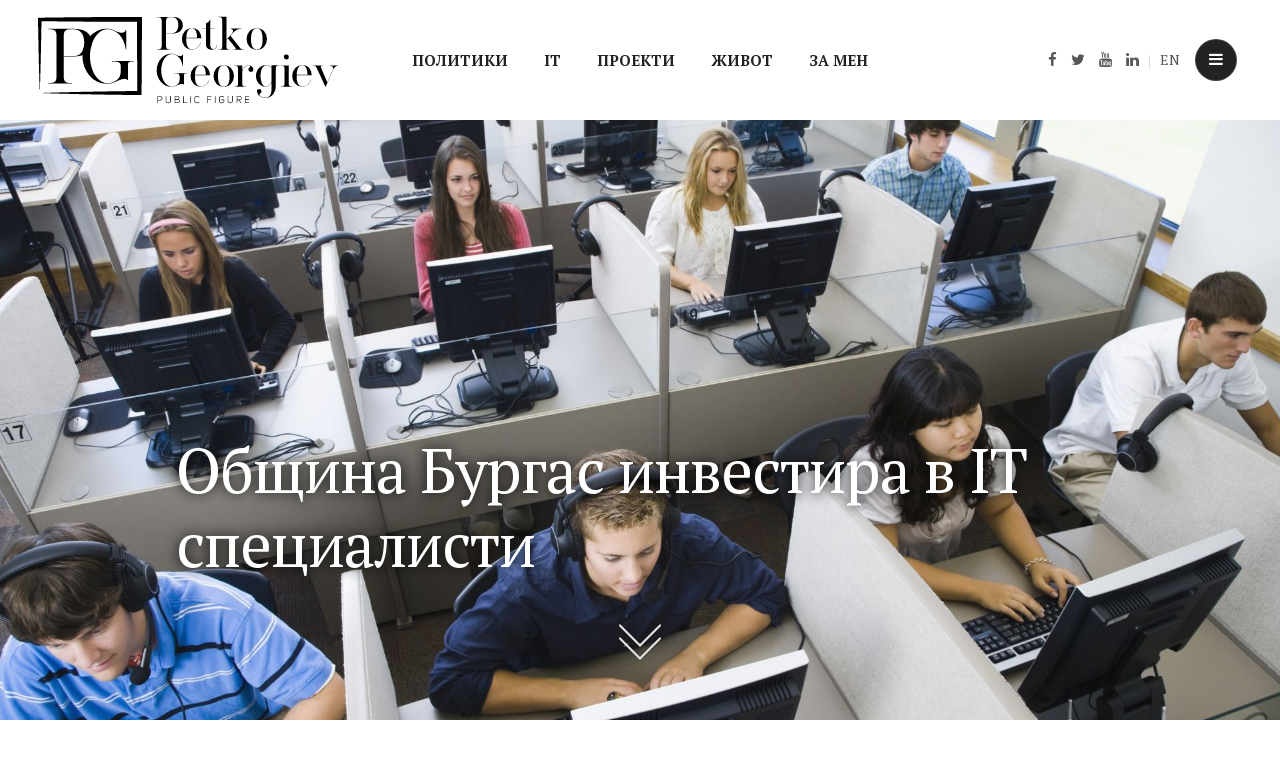

--- FILE ---
content_type: text/html; charset=UTF-8
request_url: https://petkogeorgiev.com/obshhina-burgas-investira-v-it-spetsialisti/
body_size: 14143
content:
<!DOCTYPE html>
<html lang="bg-BG" prefix="og: http://ogp.me/ns# fb: http://ogp.me/ns/fb#" class="no-touchevents">

<head>

	<meta charset="UTF-8" />
	<meta http-equiv="x-ua-compatible" content="ie=edge" />
	<meta name="viewport" content="width=device-width, initial-scale=1" />
	<link rel="pingback" href="https://petkogeorgiev.com/xmlrpc.php" />
	<link rel="profile" href="http://gmpg.org/xfn/11" />
	
	
	
	<title>Община Бургас инвестира в IT специалисти &#8211; Петко Георгиев</title>
<meta name='robots' content='max-image-preview:large' />
<link rel='dns-prefetch' href='//fonts.googleapis.com' />
<link rel="alternate" type="application/rss+xml" title="Петко Георгиев &raquo; Поток" href="https://petkogeorgiev.com/feed/" />
<link rel="alternate" type="application/rss+xml" title="Петко Георгиев &raquo; поток за коментари" href="https://petkogeorgiev.com/comments/feed/" />
<link rel="alternate" type="application/rss+xml" title="Петко Георгиев &raquo; поток за коментари на Община Бургас инвестира в IT специалисти" href="https://petkogeorgiev.com/obshhina-burgas-investira-v-it-spetsialisti/feed/" />
<script type="text/javascript">
window._wpemojiSettings = {"baseUrl":"https:\/\/s.w.org\/images\/core\/emoji\/14.0.0\/72x72\/","ext":".png","svgUrl":"https:\/\/s.w.org\/images\/core\/emoji\/14.0.0\/svg\/","svgExt":".svg","source":{"concatemoji":"https:\/\/petkogeorgiev.com\/wp-includes\/js\/wp-emoji-release.min.js?ver=6.1.9"}};
/*! This file is auto-generated */
!function(e,a,t){var n,r,o,i=a.createElement("canvas"),p=i.getContext&&i.getContext("2d");function s(e,t){var a=String.fromCharCode,e=(p.clearRect(0,0,i.width,i.height),p.fillText(a.apply(this,e),0,0),i.toDataURL());return p.clearRect(0,0,i.width,i.height),p.fillText(a.apply(this,t),0,0),e===i.toDataURL()}function c(e){var t=a.createElement("script");t.src=e,t.defer=t.type="text/javascript",a.getElementsByTagName("head")[0].appendChild(t)}for(o=Array("flag","emoji"),t.supports={everything:!0,everythingExceptFlag:!0},r=0;r<o.length;r++)t.supports[o[r]]=function(e){if(p&&p.fillText)switch(p.textBaseline="top",p.font="600 32px Arial",e){case"flag":return s([127987,65039,8205,9895,65039],[127987,65039,8203,9895,65039])?!1:!s([55356,56826,55356,56819],[55356,56826,8203,55356,56819])&&!s([55356,57332,56128,56423,56128,56418,56128,56421,56128,56430,56128,56423,56128,56447],[55356,57332,8203,56128,56423,8203,56128,56418,8203,56128,56421,8203,56128,56430,8203,56128,56423,8203,56128,56447]);case"emoji":return!s([129777,127995,8205,129778,127999],[129777,127995,8203,129778,127999])}return!1}(o[r]),t.supports.everything=t.supports.everything&&t.supports[o[r]],"flag"!==o[r]&&(t.supports.everythingExceptFlag=t.supports.everythingExceptFlag&&t.supports[o[r]]);t.supports.everythingExceptFlag=t.supports.everythingExceptFlag&&!t.supports.flag,t.DOMReady=!1,t.readyCallback=function(){t.DOMReady=!0},t.supports.everything||(n=function(){t.readyCallback()},a.addEventListener?(a.addEventListener("DOMContentLoaded",n,!1),e.addEventListener("load",n,!1)):(e.attachEvent("onload",n),a.attachEvent("onreadystatechange",function(){"complete"===a.readyState&&t.readyCallback()})),(e=t.source||{}).concatemoji?c(e.concatemoji):e.wpemoji&&e.twemoji&&(c(e.twemoji),c(e.wpemoji)))}(window,document,window._wpemojiSettings);
</script>
<style type="text/css">
img.wp-smiley,
img.emoji {
	display: inline !important;
	border: none !important;
	box-shadow: none !important;
	height: 1em !important;
	width: 1em !important;
	margin: 0 0.07em !important;
	vertical-align: -0.1em !important;
	background: none !important;
	padding: 0 !important;
}
</style>
	<link rel='stylesheet' id='wp-block-library-css' href='https://petkogeorgiev.com/wp-includes/css/dist/block-library/style.min.css?ver=6.1.9' type='text/css' media='all' />
<link rel='stylesheet' id='classic-theme-styles-css' href='https://petkogeorgiev.com/wp-includes/css/classic-themes.min.css?ver=1' type='text/css' media='all' />
<style id='global-styles-inline-css' type='text/css'>
body{--wp--preset--color--black: #000000;--wp--preset--color--cyan-bluish-gray: #abb8c3;--wp--preset--color--white: #ffffff;--wp--preset--color--pale-pink: #f78da7;--wp--preset--color--vivid-red: #cf2e2e;--wp--preset--color--luminous-vivid-orange: #ff6900;--wp--preset--color--luminous-vivid-amber: #fcb900;--wp--preset--color--light-green-cyan: #7bdcb5;--wp--preset--color--vivid-green-cyan: #00d084;--wp--preset--color--pale-cyan-blue: #8ed1fc;--wp--preset--color--vivid-cyan-blue: #0693e3;--wp--preset--color--vivid-purple: #9b51e0;--wp--preset--gradient--vivid-cyan-blue-to-vivid-purple: linear-gradient(135deg,rgba(6,147,227,1) 0%,rgb(155,81,224) 100%);--wp--preset--gradient--light-green-cyan-to-vivid-green-cyan: linear-gradient(135deg,rgb(122,220,180) 0%,rgb(0,208,130) 100%);--wp--preset--gradient--luminous-vivid-amber-to-luminous-vivid-orange: linear-gradient(135deg,rgba(252,185,0,1) 0%,rgba(255,105,0,1) 100%);--wp--preset--gradient--luminous-vivid-orange-to-vivid-red: linear-gradient(135deg,rgba(255,105,0,1) 0%,rgb(207,46,46) 100%);--wp--preset--gradient--very-light-gray-to-cyan-bluish-gray: linear-gradient(135deg,rgb(238,238,238) 0%,rgb(169,184,195) 100%);--wp--preset--gradient--cool-to-warm-spectrum: linear-gradient(135deg,rgb(74,234,220) 0%,rgb(151,120,209) 20%,rgb(207,42,186) 40%,rgb(238,44,130) 60%,rgb(251,105,98) 80%,rgb(254,248,76) 100%);--wp--preset--gradient--blush-light-purple: linear-gradient(135deg,rgb(255,206,236) 0%,rgb(152,150,240) 100%);--wp--preset--gradient--blush-bordeaux: linear-gradient(135deg,rgb(254,205,165) 0%,rgb(254,45,45) 50%,rgb(107,0,62) 100%);--wp--preset--gradient--luminous-dusk: linear-gradient(135deg,rgb(255,203,112) 0%,rgb(199,81,192) 50%,rgb(65,88,208) 100%);--wp--preset--gradient--pale-ocean: linear-gradient(135deg,rgb(255,245,203) 0%,rgb(182,227,212) 50%,rgb(51,167,181) 100%);--wp--preset--gradient--electric-grass: linear-gradient(135deg,rgb(202,248,128) 0%,rgb(113,206,126) 100%);--wp--preset--gradient--midnight: linear-gradient(135deg,rgb(2,3,129) 0%,rgb(40,116,252) 100%);--wp--preset--duotone--dark-grayscale: url('#wp-duotone-dark-grayscale');--wp--preset--duotone--grayscale: url('#wp-duotone-grayscale');--wp--preset--duotone--purple-yellow: url('#wp-duotone-purple-yellow');--wp--preset--duotone--blue-red: url('#wp-duotone-blue-red');--wp--preset--duotone--midnight: url('#wp-duotone-midnight');--wp--preset--duotone--magenta-yellow: url('#wp-duotone-magenta-yellow');--wp--preset--duotone--purple-green: url('#wp-duotone-purple-green');--wp--preset--duotone--blue-orange: url('#wp-duotone-blue-orange');--wp--preset--font-size--small: 13px;--wp--preset--font-size--medium: 20px;--wp--preset--font-size--large: 36px;--wp--preset--font-size--x-large: 42px;--wp--preset--spacing--20: 0.44rem;--wp--preset--spacing--30: 0.67rem;--wp--preset--spacing--40: 1rem;--wp--preset--spacing--50: 1.5rem;--wp--preset--spacing--60: 2.25rem;--wp--preset--spacing--70: 3.38rem;--wp--preset--spacing--80: 5.06rem;}:where(.is-layout-flex){gap: 0.5em;}body .is-layout-flow > .alignleft{float: left;margin-inline-start: 0;margin-inline-end: 2em;}body .is-layout-flow > .alignright{float: right;margin-inline-start: 2em;margin-inline-end: 0;}body .is-layout-flow > .aligncenter{margin-left: auto !important;margin-right: auto !important;}body .is-layout-constrained > .alignleft{float: left;margin-inline-start: 0;margin-inline-end: 2em;}body .is-layout-constrained > .alignright{float: right;margin-inline-start: 2em;margin-inline-end: 0;}body .is-layout-constrained > .aligncenter{margin-left: auto !important;margin-right: auto !important;}body .is-layout-constrained > :where(:not(.alignleft):not(.alignright):not(.alignfull)){max-width: var(--wp--style--global--content-size);margin-left: auto !important;margin-right: auto !important;}body .is-layout-constrained > .alignwide{max-width: var(--wp--style--global--wide-size);}body .is-layout-flex{display: flex;}body .is-layout-flex{flex-wrap: wrap;align-items: center;}body .is-layout-flex > *{margin: 0;}:where(.wp-block-columns.is-layout-flex){gap: 2em;}.has-black-color{color: var(--wp--preset--color--black) !important;}.has-cyan-bluish-gray-color{color: var(--wp--preset--color--cyan-bluish-gray) !important;}.has-white-color{color: var(--wp--preset--color--white) !important;}.has-pale-pink-color{color: var(--wp--preset--color--pale-pink) !important;}.has-vivid-red-color{color: var(--wp--preset--color--vivid-red) !important;}.has-luminous-vivid-orange-color{color: var(--wp--preset--color--luminous-vivid-orange) !important;}.has-luminous-vivid-amber-color{color: var(--wp--preset--color--luminous-vivid-amber) !important;}.has-light-green-cyan-color{color: var(--wp--preset--color--light-green-cyan) !important;}.has-vivid-green-cyan-color{color: var(--wp--preset--color--vivid-green-cyan) !important;}.has-pale-cyan-blue-color{color: var(--wp--preset--color--pale-cyan-blue) !important;}.has-vivid-cyan-blue-color{color: var(--wp--preset--color--vivid-cyan-blue) !important;}.has-vivid-purple-color{color: var(--wp--preset--color--vivid-purple) !important;}.has-black-background-color{background-color: var(--wp--preset--color--black) !important;}.has-cyan-bluish-gray-background-color{background-color: var(--wp--preset--color--cyan-bluish-gray) !important;}.has-white-background-color{background-color: var(--wp--preset--color--white) !important;}.has-pale-pink-background-color{background-color: var(--wp--preset--color--pale-pink) !important;}.has-vivid-red-background-color{background-color: var(--wp--preset--color--vivid-red) !important;}.has-luminous-vivid-orange-background-color{background-color: var(--wp--preset--color--luminous-vivid-orange) !important;}.has-luminous-vivid-amber-background-color{background-color: var(--wp--preset--color--luminous-vivid-amber) !important;}.has-light-green-cyan-background-color{background-color: var(--wp--preset--color--light-green-cyan) !important;}.has-vivid-green-cyan-background-color{background-color: var(--wp--preset--color--vivid-green-cyan) !important;}.has-pale-cyan-blue-background-color{background-color: var(--wp--preset--color--pale-cyan-blue) !important;}.has-vivid-cyan-blue-background-color{background-color: var(--wp--preset--color--vivid-cyan-blue) !important;}.has-vivid-purple-background-color{background-color: var(--wp--preset--color--vivid-purple) !important;}.has-black-border-color{border-color: var(--wp--preset--color--black) !important;}.has-cyan-bluish-gray-border-color{border-color: var(--wp--preset--color--cyan-bluish-gray) !important;}.has-white-border-color{border-color: var(--wp--preset--color--white) !important;}.has-pale-pink-border-color{border-color: var(--wp--preset--color--pale-pink) !important;}.has-vivid-red-border-color{border-color: var(--wp--preset--color--vivid-red) !important;}.has-luminous-vivid-orange-border-color{border-color: var(--wp--preset--color--luminous-vivid-orange) !important;}.has-luminous-vivid-amber-border-color{border-color: var(--wp--preset--color--luminous-vivid-amber) !important;}.has-light-green-cyan-border-color{border-color: var(--wp--preset--color--light-green-cyan) !important;}.has-vivid-green-cyan-border-color{border-color: var(--wp--preset--color--vivid-green-cyan) !important;}.has-pale-cyan-blue-border-color{border-color: var(--wp--preset--color--pale-cyan-blue) !important;}.has-vivid-cyan-blue-border-color{border-color: var(--wp--preset--color--vivid-cyan-blue) !important;}.has-vivid-purple-border-color{border-color: var(--wp--preset--color--vivid-purple) !important;}.has-vivid-cyan-blue-to-vivid-purple-gradient-background{background: var(--wp--preset--gradient--vivid-cyan-blue-to-vivid-purple) !important;}.has-light-green-cyan-to-vivid-green-cyan-gradient-background{background: var(--wp--preset--gradient--light-green-cyan-to-vivid-green-cyan) !important;}.has-luminous-vivid-amber-to-luminous-vivid-orange-gradient-background{background: var(--wp--preset--gradient--luminous-vivid-amber-to-luminous-vivid-orange) !important;}.has-luminous-vivid-orange-to-vivid-red-gradient-background{background: var(--wp--preset--gradient--luminous-vivid-orange-to-vivid-red) !important;}.has-very-light-gray-to-cyan-bluish-gray-gradient-background{background: var(--wp--preset--gradient--very-light-gray-to-cyan-bluish-gray) !important;}.has-cool-to-warm-spectrum-gradient-background{background: var(--wp--preset--gradient--cool-to-warm-spectrum) !important;}.has-blush-light-purple-gradient-background{background: var(--wp--preset--gradient--blush-light-purple) !important;}.has-blush-bordeaux-gradient-background{background: var(--wp--preset--gradient--blush-bordeaux) !important;}.has-luminous-dusk-gradient-background{background: var(--wp--preset--gradient--luminous-dusk) !important;}.has-pale-ocean-gradient-background{background: var(--wp--preset--gradient--pale-ocean) !important;}.has-electric-grass-gradient-background{background: var(--wp--preset--gradient--electric-grass) !important;}.has-midnight-gradient-background{background: var(--wp--preset--gradient--midnight) !important;}.has-small-font-size{font-size: var(--wp--preset--font-size--small) !important;}.has-medium-font-size{font-size: var(--wp--preset--font-size--medium) !important;}.has-large-font-size{font-size: var(--wp--preset--font-size--large) !important;}.has-x-large-font-size{font-size: var(--wp--preset--font-size--x-large) !important;}
.wp-block-navigation a:where(:not(.wp-element-button)){color: inherit;}
:where(.wp-block-columns.is-layout-flex){gap: 2em;}
.wp-block-pullquote{font-size: 1.5em;line-height: 1.6;}
</style>
<link rel='stylesheet' id='contact-form-7-css' href='https://petkogeorgiev.com/wp-content/plugins/contact-form-7/includes/css/styles.css?ver=5.7.4' type='text/css' media='all' />
<link rel='stylesheet' id='egcf-style-css' href='https://petkogeorgiev.com/wp-content/plugins/easy-gdpr-consent-mailchimp/css/main.css?ver=1.0.1' type='text/css' media='all' />
<link rel='stylesheet' id='cheerup-skin-font-css' href='https://petkogeorgiev.com/wp-content/themes/cheerup/css/skin-pg-raleway.css?ver=6.1.9' type='text/css' media='all' />
<link rel='stylesheet' id='chld_thm_cfg_parent-css' href='https://petkogeorgiev.com/wp-content/themes/cheerup/style.css?ver=2.0' type='text/css' media='all' />
<link rel='stylesheet' id='aos-css' href='https://petkogeorgiev.com/wp-content/themes/cheerup-child/css/aos.css' type='text/css' media='' />
<link rel='stylesheet' id='custom-css' href='https://petkogeorgiev.com/wp-content/themes/cheerup-child/css/custom.css' type='text/css' media='' />
<link rel='stylesheet' id='jquery-css' href='https://petkogeorgiev.com/wp-content/themes/cheerup-child/css/jquery-ui.min.css' type='text/css' media='' />
<link rel='stylesheet' id='animate-css' href='https://petkogeorgiev.com/wp-content/themes/cheerup-child/css/animate.min.css' type='text/css' media='' />
<link rel='stylesheet' id='large-menu-css' href='https://petkogeorgiev.com/wp-content/themes/cheerup-child/css/large_menu.css' type='text/css' media='' />
<link rel='stylesheet' id='cheerup-fonts-css' href='https://fonts.googleapis.com/css?family=Open+Sans%3A400%2C400i%2C600%2C700%7CLora%3A400i' type='text/css' media='all' />
<link rel='stylesheet' id='cheerup-core-css' href='https://petkogeorgiev.com/wp-content/themes/cheerup-child/style.css?ver=1.0.0' type='text/css' media='all' />
<link rel='stylesheet' id='magnific-popup-css' href='https://petkogeorgiev.com/wp-content/themes/cheerup/css/lightbox.css?ver=5.1.0' type='text/css' media='all' />
<link rel='stylesheet' id='cheerup-font-awesome-css' href='https://petkogeorgiev.com/wp-content/themes/cheerup/css/fontawesome/css/font-awesome.min.css?ver=5.1.0' type='text/css' media='all' />
<link rel='stylesheet' id='cheerup-skin-css' href='https://petkogeorgiev.com/wp-content/themes/cheerup/css/skin-pg.css?ver=5.1.0' type='text/css' media='all' />
<style id='cheerup-skin-inline-css' type='text/css'>
@import url('https://fonts.googleapis.com/css?family=PT+Serif%3A400|PT+Serif%3A600|PT+Serif%3A700|Roboto+Slab%3A300|PT+Sans%3A');


.main-footer .bg-wrap:before { opacity: 1; }

.main-footer .bg-wrap:before { background-image: url(https://cheerup.theme-sphere.com/bold/wp-content/uploads/sites/8/2017/07/footer-bg-1.png);background-repeat: no-repeat; background-position: center center; background-size: cover; }


body,
input,
textarea,
select,
blockquote,
.archive-head .description,
.text,
.post-content,
.textwidget,
.post-meta .post-cat > span,
.widget_categories a,
.widget_product_categories a,
.widget_archive a,
.woocommerce .woocommerce-message,
.woocommerce .woocommerce-error,
.woocommerce .woocommerce-info,
.woocommerce form .form-row,
.woocommerce .woocommerce-noreviews,
.woocommerce #reviews #comments ol.commentlist .description,
.woocommerce-cart .cart-empty,
.woocommerce-cart .cart-collaterals .cart_totals table { font-family: "PT Serif", Arial, sans-serif; }

h1,
h2,
h3,
h4,
h5,
h6,
input[type="submit"],
button,
input[type="button"],
.button,
.modern-quote cite,
.top-bar-content,
.search-action .search-field,
.main-head .title,
.navigation,
.tag-share,
.post-share-b .service,
.author-box,
.comments-list .comment-content,
.post-nav .label,
.main-footer.dark .back-to-top,
.lower-footer .social-icons,
.main-footer .social-strip .social-link,
.main-footer.bold .links .menu-item,
.main-footer.bold .copyright,
.archive-head,
.cat-label a,
.section-head,
.post-title-alt,
.post-title,
.block-heading,
.block-head-b,
.small-post .post-title,
.likes-count .number,
.post-meta,
.grid-post-b .read-more-btn,
.list-post-b .read-more-btn,
.post-footer .read-more,
.post-footer .social-share,
.post-footer .social-icons,
.large-post-b .post-footer .author a,
.products-block .more-link,
.main-slider,
.slider-overlay .heading,
.large-slider,
.large-slider .heading,
.grid-slider .category,
.grid-slider .heading,
.carousel-slider .category,
.carousel-slider .heading,
.grid-b-slider .heading,
.bold-slider,
.bold-slider .heading,
.main-pagination,
.main-pagination .load-button,
.page-links,
.post-content .read-more,
.widget-about .more,
.widget-posts .post-title,
.widget-posts .posts.full .counter:before,
.widget-cta .label,
.social-follow .service-link,
.widget-twitter .meta .date,
.widget-twitter .follow,
.widget_categories,
.widget_product_categories,
.widget_archive,
.mobile-menu,
.woocommerce .main .button,
.woocommerce .quantity .qty,
.woocommerce nav.woocommerce-pagination,
.woocommerce-cart .post-content,
.woocommerce .woocommerce-ordering,
.woocommerce-page .woocommerce-ordering,
.woocommerce ul.products,
.woocommerce.widget,
.woocommerce div.product,
.woocommerce #content div.product,
.woocommerce-cart .cart-collaterals .cart_totals .button,
.woocommerce .checkout .shop_table thead th,
.woocommerce .checkout .shop_table .amount,
.woocommerce-checkout #payment #place_order,
.top-bar .posts-ticker,
.post-content h1,
.post-content h2,
.post-content h3,
.post-content h4,
.post-content h5,
.post-content h6,

.related-posts.grid-2 .post-title,
.related-posts .post-title,
.block-heading .title,
.single-cover .featured .post-title,
.single-creative .featured .post-title,
.single-magazine .post-top .post-title,
.author-box .author > a,
.section-head .title,
.comments-list .comment-author,
.sidebar .widget-title,
.upper-footer .widget .widget-title
 { font-family: "PT Serif", Arial, sans-serif; }
.sidebar .widget-title { font-weight: 300; font-family: "Roboto Slab", Arial, sans-serif; }
.post-content { font-family: "PT Sans", Arial, sans-serif; }

.the-post{
 max-width: 790px;
 float: none;
 margin: 0 auto;
}

.home .posts {
padding-bottom: 0px !important;
}

.home .main {
margin-bottom: 40px !important;
}
</style>
<script type='text/javascript' id='jquery-core-js-extra'>
/* <![CDATA[ */
var Sphere_Plugin = {"ajaxurl":"https:\/\/petkogeorgiev.com\/wp-admin\/admin-ajax.php"};
/* ]]> */
</script>
<script type='text/javascript' src='https://petkogeorgiev.com/wp-includes/js/jquery/jquery.min.js?ver=3.6.1' id='jquery-core-js'></script>
<script type='text/javascript' src='https://petkogeorgiev.com/wp-includes/js/jquery/jquery-migrate.min.js?ver=3.3.2' id='jquery-migrate-js'></script>
<script type='text/javascript' id='egcf-scripts-js-extra'>
/* <![CDATA[ */
var EGCF_Plugin = {"ajax_url":"https:\/\/petkogeorgiev.com\/wp-admin\/admin-ajax.php"};
/* ]]> */
</script>
<script type='text/javascript' src='https://petkogeorgiev.com/wp-content/plugins/easy-gdpr-consent-mailchimp/js/main.js?ver=1.0.1' id='egcf-scripts-js'></script>
<link rel="https://api.w.org/" href="https://petkogeorgiev.com/wp-json/" /><link rel="alternate" type="application/json" href="https://petkogeorgiev.com/wp-json/wp/v2/posts/88" /><link rel="EditURI" type="application/rsd+xml" title="RSD" href="https://petkogeorgiev.com/xmlrpc.php?rsd" />
<link rel="wlwmanifest" type="application/wlwmanifest+xml" href="https://petkogeorgiev.com/wp-includes/wlwmanifest.xml" />
<meta name="generator" content="WordPress 6.1.9" />
<link rel="canonical" href="https://petkogeorgiev.com/obshhina-burgas-investira-v-it-spetsialisti/" />
<link rel='shortlink' href='https://petkogeorgiev.com/?p=88' />
<link rel="alternate" type="application/json+oembed" href="https://petkogeorgiev.com/wp-json/oembed/1.0/embed?url=https%3A%2F%2Fpetkogeorgiev.com%2Fobshhina-burgas-investira-v-it-spetsialisti%2F" />
<link rel="alternate" type="text/xml+oembed" href="https://petkogeorgiev.com/wp-json/oembed/1.0/embed?url=https%3A%2F%2Fpetkogeorgiev.com%2Fobshhina-burgas-investira-v-it-spetsialisti%2F&#038;format=xml" />
<script>
		document.head.innerHTML += '<style id="egcf-disable-submit">input[type=submit], button[type=submit] { pointer-events: none; } form { cursor: progress !important; }</style>';
		</script><meta name="generator" content="qTranslate-X 3.4.6.8" />
<!--[if lte IE 9]><link rel="stylesheet" type="text/css" href="https://petkogeorgiev.com/wp-content/plugins/js_composer/assets/css/vc_lte_ie9.min.css" media="screen"><![endif]--><link rel="icon" href="https://petkogeorgiev.com/wp-content/uploads/2018/09/cropped-favicon-1-32x32.png" sizes="32x32" />
<link rel="icon" href="https://petkogeorgiev.com/wp-content/uploads/2018/09/cropped-favicon-1-192x192.png" sizes="192x192" />
<link rel="apple-touch-icon" href="https://petkogeorgiev.com/wp-content/uploads/2018/09/cropped-favicon-1-180x180.png" />
<meta name="msapplication-TileImage" content="https://petkogeorgiev.com/wp-content/uploads/2018/09/cropped-favicon-1-270x270.png" />
<noscript><style type="text/css"> .wpb_animate_when_almost_visible { opacity: 1; }</style></noscript>
<!-- START - Open Graph and Twitter Card Tags 3.3.0 -->
 <!-- Facebook Open Graph -->
  <meta property="og:locale" content="bg_BG"/>
  <meta property="og:site_name" content="Петко Георгиев"/>
  <meta property="og:title" content="Община Бургас инвестира в IT специалисти"/>
  <meta property="og:url" content="https://petkogeorgiev.com/obshhina-burgas-investira-v-it-spetsialisti/"/>
  <meta property="og:type" content="article"/>
  <meta property="og:description" content="60 студенти, обучаващи се в специалности от IT сектора в двата бургаски университета, ще бъдат финансово подпомогнати от Община Бургас. Това предложение на кмета Димитър Николов получи  одобрението на местния парламент.

&quot;Като отговорна местна власт, ние сме длъжни да отговорим на очакванията на б"/>
  <meta property="og:image" content="https://petkogeorgiev.com/wp-content/uploads/2018/06/14672795081508305323_2012604444_1844769052.jpg"/>
  <meta property="og:image:url" content="https://petkogeorgiev.com/wp-content/uploads/2018/06/14672795081508305323_2012604444_1844769052.jpg"/>
  <meta property="og:image:secure_url" content="https://petkogeorgiev.com/wp-content/uploads/2018/06/14672795081508305323_2012604444_1844769052.jpg"/>
  <meta property="article:published_time" content="2016-06-30T13:17:33+00:00"/>
  <meta property="article:modified_time" content="2023-01-26T10:24:03+00:00" />
  <meta property="og:updated_time" content="2023-01-26T10:24:03+00:00" />
  <meta property="article:section" content="IT"/>
  <meta property="article:section" content="Политики"/>
 <!-- Google+ / Schema.org -->
  <meta itemprop="name" content="Община Бургас инвестира в IT специалисти"/>
  <meta itemprop="headline" content="Община Бургас инвестира в IT специалисти"/>
  <meta itemprop="description" content="60 студенти, обучаващи се в специалности от IT сектора в двата бургаски университета, ще бъдат финансово подпомогнати от Община Бургас. Това предложение на кмета Димитър Николов получи  одобрението на местния парламент.

&quot;Като отговорна местна власт, ние сме длъжни да отговорим на очакванията на б"/>
  <meta itemprop="image" content="https://petkogeorgiev.com/wp-content/uploads/2018/06/14672795081508305323_2012604444_1844769052.jpg"/>
  <meta itemprop="datePublished" content="2016-06-30"/>
  <meta itemprop="dateModified" content="2023-01-26T10:24:03+00:00" />
  <meta itemprop="author" content="insys"/>
  <!--<meta itemprop="publisher" content="Петко Георгиев"/>--> <!-- To solve: The attribute publisher.itemtype has an invalid value -->
 <!-- Twitter Cards -->
  <meta name="twitter:title" content="Община Бургас инвестира в IT специалисти"/>
  <meta name="twitter:url" content="https://petkogeorgiev.com/obshhina-burgas-investira-v-it-spetsialisti/"/>
  <meta name="twitter:description" content="60 студенти, обучаващи се в специалности от IT сектора в двата бургаски университета, ще бъдат финансово подпомогнати от Община Бургас. Това предложение на кмета Димитър Николов получи  одобрението на местния парламент.

&quot;Като отговорна местна власт, ние сме длъжни да отговорим на очакванията на б"/>
  <meta name="twitter:image" content="https://petkogeorgiev.com/wp-content/uploads/2018/06/14672795081508305323_2012604444_1844769052.jpg"/>
  <meta name="twitter:card" content="summary_large_image"/>
 <!-- SEO -->
 <!-- Misc. tags -->
 <!-- is_singular -->
<!-- END - Open Graph and Twitter Card Tags 3.3.0 -->
	
	<!-- Global site tag (gtag.js) - Google Analytics -->
	<script async src="https://www.googletagmanager.com/gtag/js?id=UA-127795932-1"></script>
	<script>
	  window.dataLayer = window.dataLayer || [];
	  function gtag(){dataLayer.push(arguments);}
	  gtag('js', new Date());

	  gtag('config', 'UA-127795932-1');
	</script>

</head>

<body class="post-template-default single single-post postid-88 single-format-standard  layout-creative no-sidebar skin-bold wpb-js-composer js-comp-ver-5.4.7 vc_responsive">


<div class="main-wrap js-wrap">

	
		
		<!-- custom header -->
<!-- /cheerup-child/partials/header/layout-simple.php -->

<header id="main-head" class="main-head head-nav-below search-alt simple">
	<div class="inner inner-head" data-sticky-bar="smart">
		<div class="wrap cf">
			<div class="left-contain" style="z-index:999;">
				<!--
				<span class="mobile-nav"><i class="fa fa-bars"></i></span>	
				-->
				<span class="title">
					<a href="https://petkogeorgiev.com/" title="Петко Георгиев" rel="home">
																		<img class="mobile-logo" src="/wp-content/uploads/images/petko-logo-mobile.svg" width="41" height="35" alt="Петко Георгиев">
							<img class="logo-image" src="/wp-content/uploads/images/petko-logo3.svg" alt="Petko Georgiev">
																</a>
				</span>
							</div>
				
			<div class="navigation-wrap inline">
								
				<nav class="navigation inline simple light" data-sticky-bar="smart">
					<div class="menu-main-menu-container"><ul id="menu-main-menu" class="menu"><li id="menu-item-1446" class="menu-item menu-item-type-taxonomy menu-item-object-category current-post-ancestor current-menu-parent current-post-parent menu-cat-2 menu-item-1446"><a href="https://petkogeorgiev.com/category/politics/">Политики</a></li>
<li id="menu-item-1738" class="menu-item menu-item-type-taxonomy menu-item-object-category current-post-ancestor current-menu-parent current-post-parent menu-cat-30 menu-item-1738"><a href="https://petkogeorgiev.com/category/it/">IT</a></li>
<li id="menu-item-1786" class="menu-item menu-item-type-taxonomy menu-item-object-category menu-cat-32 menu-item-1786"><a href="https://petkogeorgiev.com/category/projects/">Проекти</a></li>
<li id="menu-item-1785" class="menu-item menu-item-type-taxonomy menu-item-object-category menu-cat-31 menu-item-1785"><a href="https://petkogeorgiev.com/category/life/">Живот</a></li>
<li id="menu-item-2115" class="menu-item menu-item-type-post_type menu-item-object-page menu-item-2115"><a href="https://petkogeorgiev.com/za-men/">За мен</a></li>
</ul></div>				</nav>
				
							</div>
			
			<div class="actions">
				
	
		<ul class="social-icons cf" style="margin-bottom:0;">
		
					
			<li><a href="https://www.facebook.com/petkogeorgievofficial" class="fa fa-facebook" target="_blank"><span class="visuallyhidden">Facebook</span></a></li>
									
					
			<li><a href="https://twitter.com/petko_georgiev" class="fa fa-twitter" target="_blank"><span class="visuallyhidden">Twitter</span></a></li>
									
					
			<li><a href="https://www.youtube.com/channel/UCoGlskb1r2ZnImA-EUEzOLQ" class="fa fa-youtube" target="_blank"><span class="visuallyhidden">YouTube</span></a></li>
									
					
			<li><a href="https://bg.linkedin.com/in/petko-georgiev-4426b821" class="fa fa-linkedin" target="_blank"><span class="visuallyhidden">LinkedIn</span></a></li>
									
					
		</ul>
	
																<a class="lang-link" href="https://petkogeorgiev.com/en/obshhina-burgas-investira-v-it-spetsialisti/">EN</a>
											
				
				<!-- LARGE MENU SEARCH BUTTON -->
				<button class="header-button header-button--search">
					<span class="header-button-shape">
						<i class="fa fa-bars fa-lg"></i>
					</span>
				</button>
				<section class="header-panel header-search" style="height: 100vh;">
					<div class="header-panel-content">
						<div class="constrain">
							<div class="searchBar">
								<form class="searchBar-form" role="search" method="get" action="https://petkogeorgiev.com">
									<i class="fa fa-search fa-lg"></i>
									<input class="searchBar-textfield" type="search" name="s" id="s" value="" placeholder="Търси" autocomplete="off">
									<button class="arrowButton searchBar-button">
										<i class="fa fa-arrow-right fa-lg"></i>
									</button>
								</form>
							</div>
							<section class="header-search-section">
								<h4 class="header-search-section-title">Категории</h4>
										<div class="category-menu-items">
																													<style>
																			.collectionsNav-background--2 {
																				background-image:url("https://petkogeorgiev.com/includes/resize.php?src=https://petkogeorgiev.com/wp-content/uploads/2019/05/ivelina-vasileva-eu-member.jpeg&w=480&h=192")
																			}
																		</style>
																														
														<div class="collectionsNav-item" style="animation-delay: 0s;">
														  <a class="collectionsNav-link" href="https://petkogeorgiev.com/category/politics/">
															<div class="collectionsNav-title">
															  Политики															</div>
															<div class="collectionsNav-background collectionsNav-background--2">
															  <div class="collectionsNav-background-overlay"></div>
															  <div class="collectionsNav-background-shadow"></div>
															</div>
														  </a>
														</div>
																															<style>
																			.collectionsNav-background--30 {
																				background-image:url("https://petkogeorgiev.com/includes/resize.php?src=https://petkogeorgiev.com/wp-content/uploads/2025/11/eLbo0274.jpg&w=480&h=192")
																			}
																		</style>
																														
														<div class="collectionsNav-item" style="animation-delay: 0s;">
														  <a class="collectionsNav-link" href="https://petkogeorgiev.com/category/it/">
															<div class="collectionsNav-title">
															  IT															</div>
															<div class="collectionsNav-background collectionsNav-background--30">
															  <div class="collectionsNav-background-overlay"></div>
															  <div class="collectionsNav-background-shadow"></div>
															</div>
														  </a>
														</div>
																															<style>
																			.collectionsNav-background--32 {
																				background-image:url("https://petkogeorgiev.com/includes/resize.php?src=https://petkogeorgiev.com/wp-content/uploads/2022/08/P1099728.jpg&w=480&h=192")
																			}
																		</style>
																														
														<div class="collectionsNav-item" style="animation-delay: 0s;">
														  <a class="collectionsNav-link" href="https://petkogeorgiev.com/category/projects/">
															<div class="collectionsNav-title">
															  Проекти															</div>
															<div class="collectionsNav-background collectionsNav-background--32">
															  <div class="collectionsNav-background-overlay"></div>
															  <div class="collectionsNav-background-shadow"></div>
															</div>
														  </a>
														</div>
																															<style>
																			.collectionsNav-background--31 {
																				background-image:url("https://petkogeorgiev.com/includes/resize.php?src=https://petkogeorgiev.com/wp-content/uploads/2018/07/14898604752014545994-1368912481-1072064495.jpg&w=480&h=192")
																			}
																		</style>	
																														
														<div class="collectionsNav-item" style="animation-delay: 0s;">
														  <a class="collectionsNav-link" href="https://petkogeorgiev.com/category/life/">
															<div class="collectionsNav-title">
															  Живот															</div>
															<div class="collectionsNav-background collectionsNav-background--31">
															  <div class="collectionsNav-background-overlay"></div>
															  <div class="collectionsNav-background-shadow"></div>
															</div>
														  </a>
														</div>
																								<style>
												.collectionsNav-background--about-me {
													background-image:url("https://petkogeorgiev.com/includes/resize.php?src=/wp-content/uploads/2018/10/pg-1170x508.jpg&w=480&h=192")
												}
											</style>	
											<div class="collectionsNav-item" style="animation-delay: 0s;">
											  <a class="collectionsNav-link" href="/za-men">
												<div class="collectionsNav-title">
												  За мен												</div>
												<div class="collectionsNav-background collectionsNav-background--about-me">
												  <div class="collectionsNav-background-overlay"></div>
												  <div class="collectionsNav-background-shadow"></div>
												</div>
											  </a>
											</div>
										</div>
							</section>
							<div class="clearfix"></div>
							<section class="header-search-section">
								<h4 class="header-search-section-title">Избрани публикации</h4>
									<section class="posts">
										<nav class="posts-items posts-items--3col@tablet is-in-view">
										
																										<article class="posts-card posts-card--featured is-in-view">
																<div class="posts-card-art posts-card-art--placeholder"></div>
																<a class="posts-card-link" href="https://petkogeorgiev.com/uchastie-v-konferentsiyata-za-oisr-v-burgas-inovatsii-v-obrazovanieto-i-patyat-na-mladite/">
																	<div class="posts-card-content">
																		<p class="posts-card-location">
																			IT																		</p><h3 class="posts-card-title">Участие в конференцията за ОИСР в Бургас: иновации в образованието и пътят на младите</h3>		
																	</div>
																</a>
																<div class="posts-card-background" data-tilt-max="2">
																	<style>
																		.posts-card-art--2388 {
																			background-image: url("https://petkogeorgiev.com/includes/resize.php?src=https://petkogeorgiev.com/wp-content/uploads/2025/11/eLbo0274.jpg&w=500&h=500");
																		}

																				</style>
																	<div class="posts-card-art posts-card-art--2388"></div>
																	<div class="posts-card-background-shadow"></div>
																</div>
															</article>
																													<article class="posts-card posts-card--featured is-in-view">
																<div class="posts-card-art posts-card-art--placeholder"></div>
																<a class="posts-card-link" href="https://petkogeorgiev.com/burgas-digital-2025-petko-georgiev-burgas-izchislyava-svoeto-digitalno-badeshte/">
																	<div class="posts-card-content">
																		<p class="posts-card-location">
																			IT																		</p><h3 class="posts-card-title">Burgas Digital 2025: Петко Георгиев – „Бургас изчислява своето дигитално бъдеще“</h3>		
																	</div>
																</a>
																<div class="posts-card-background" data-tilt-max="2">
																	<style>
																		.posts-card-art--2380 {
																			background-image: url("https://petkogeorgiev.com/includes/resize.php?src=https://petkogeorgiev.com/wp-content/uploads/2025/10/7342978435983457893459734.png&w=500&h=500");
																		}

																				</style>
																	<div class="posts-card-art posts-card-art--2380"></div>
																	<div class="posts-card-background-shadow"></div>
																</div>
															</article>
																													<article class="posts-card posts-card--featured is-in-view">
																<div class="posts-card-art posts-card-art--placeholder"></div>
																<a class="posts-card-link" href="https://petkogeorgiev.com/burgas-zadarzha-it-talantite-si-s-dobri-usloviya-za-zhivot-i-kariera-i-kachestveno-obrazovanie/">
																	<div class="posts-card-content">
																		<p class="posts-card-location">
																			IT																		</p><h3 class="posts-card-title">Бургас задържа ИТ талантите си с добри условия за живот и кариера, и качествено образование</h3>		
																	</div>
																</a>
																<div class="posts-card-background" data-tilt-max="2">
																	<style>
																		.posts-card-art--2374 {
																			background-image: url("https://petkogeorgiev.com/includes/resize.php?src=https://petkogeorgiev.com/wp-content/uploads/2024/11/31892731289731289.jpg&w=500&h=500");
																		}

																				</style>
																	<div class="posts-card-art posts-card-art--2374"></div>
																	<div class="posts-card-background-shadow"></div>
																</div>
															</article>
																													<article class="posts-card posts-card--featured is-in-view">
																<div class="posts-card-art posts-card-art--placeholder"></div>
																<a class="posts-card-link" href="https://petkogeorgiev.com/burgas-digital-2024-viziyata-na-petko-georgiev-za-digitalnoto-badeshte-na-burgas/">
																	<div class="posts-card-content">
																		<p class="posts-card-location">
																			IT																		</p><h3 class="posts-card-title">Burgas Digital 2024: Визията на Петко Георгиев за дигиталното бъдеще на Бургас</h3>		
																	</div>
																</a>
																<div class="posts-card-background" data-tilt-max="2">
																	<style>
																		.posts-card-art--2369 {
																			background-image: url("https://petkogeorgiev.com/includes/resize.php?src=https://petkogeorgiev.com/wp-content/uploads/2024/10/39127312893128.jpg&w=500&h=500");
																		}

																				</style>
																	<div class="posts-card-art posts-card-art--2369"></div>
																	<div class="posts-card-background-shadow"></div>
																</div>
															</article>
																													<article class="posts-card posts-card--featured is-in-view">
																<div class="posts-card-art posts-card-art--placeholder"></div>
																<a class="posts-card-link" href="https://petkogeorgiev.com/petko-georgiev-s-prezentatsiya-na-mashtaben-proekt-za-evropejski-tsifrov-inovatsionen-hab-na-konferentsiya-burgas-digital-2021/">
																	<div class="posts-card-content">
																		<p class="posts-card-location">
																			IT																		</p><h3 class="posts-card-title">Петко Георгиев с презентация на мащабен проект за Европейски цифров иновационен хъб на конференция Burgas Digital 2021</h3>		
																	</div>
																</a>
																<div class="posts-card-background" data-tilt-max="2">
																	<style>
																		.posts-card-art--2308 {
																			background-image: url("https://petkogeorgiev.com/includes/resize.php?src=https://petkogeorgiev.com/wp-content/uploads/2021/11/petko-georgiev-burgas-digital.jpg&w=500&h=500");
																		}

																				</style>
																	<div class="posts-card-art posts-card-art--2308"></div>
																	<div class="posts-card-background-shadow"></div>
																</div>
															</article>
																													<article class="posts-card posts-card--featured is-in-view">
																<div class="posts-card-art posts-card-art--placeholder"></div>
																<a class="posts-card-link" href="https://petkogeorgiev.com/efektivna-i-prozrachna-politika-za-inteligentna-spetsializatsiya-na-balgariya-2021-2027/">
																	<div class="posts-card-content">
																		<p class="posts-card-location">
																			Проекти																		</p><h3 class="posts-card-title">Ефективна и прозрачна политика за интелигентна специализация на България 2021 – 2027</h3>		
																	</div>
																</a>
																<div class="posts-card-background" data-tilt-max="2">
																	<style>
																		.posts-card-art--2293 {
																			background-image: url("https://petkogeorgiev.com/includes/resize.php?src=https://petkogeorgiev.com/wp-content/uploads/2019/05/petko_georgiev_praga_2019_2.jpg&w=500&h=500");
																		}

																				</style>
																	<div class="posts-card-art posts-card-art--2293"></div>
																	<div class="posts-card-background-shadow"></div>
																</div>
															</article>
																								</nav>
									</section>
								</section>
							</div>
						</div>
					</section>
				
				
				<!-- LARGE MENU BUTTON -->
								<div class="header-panelBackground"></div>
				<div class="header-panelBackground large-menu-logo-bg"></div>
				<!-- END LARGE MENU -->
				
				
							</div>
		</div>
	</div>
</header> <!-- .main-head -->	
		
	<!-- CUSTOM LAYOUT CREATIVE -->
<main class="main" style="margin-top:0;">

	<article class="post type-post status-publish format-standard has-post-thumbnail hentry category-food region-europe series-dispatched-by-bourdain series-food-features">
			

		
	<style>
		.hero-art--88 {
			background-image: url("https://petkogeorgiev.com/wp-content/uploads/2018/06/14672795081508305323_2012604444_1844769052.jpg");
		}
	</style>
	
	<div class="fixedHero js-fixedHero">
		<header class="hero post-hero hero--default fixedHero-content js-fixedHero-content hero--88 hero--default t-darkBackground hero--alignCenter hero--alignBottom">
			<div class="hero-content">
				<div class="constrain">
					<h1 class="hero-title  post-hero-title">Община Бургас инвестира в IT специалисти</h1>
					<div class="post-hero-actions">
						<a class="js-scroll-to bouncing scrollToArrow" data-scroll-to-target="#articleStart" href="javascript:void(0);">
							<img src="/wp-content/uploads/images/arrow-below.png">
						</a>
					</div>
				</div>
			</div>
			<div class="parallax-window hero-art hero-art--88"></div>
			<div class="hero-screen" style=""></div>
		</header>
	</div>
	
	

	
		<div class="post-main" id="articleStart">
			<div class="constrain">
				
				
					
							<div class="post-content description cf has-share-float">
			
							
	<!-- CUSTOM SOCIALS -->
	<div class="distro distro--post">
		
		<ul class="distro-list">
		
					<li class="distro-item">
				<a href="https://www.facebook.com/sharer.php?u=https%3A%2F%2Fpetkogeorgiev.com%2Fobshhina-burgas-investira-v-it-spetsialisti%2F" class="distro-link distro-link--thefb" target="_blank" title="Share on Facebook">
					<i class="fa fa-facebook"></i>
					<div class="distro-link-circle"></div>
				</a>
			</li>
				
					<li class="distro-item">
				<a href="https://twitter.com/intent/tweet?text=https%3A%2F%2Fpetkogeorgiev.com%2Fobshhina-burgas-investira-v-it-spetsialisti%2F" class="distro-link distro-link--thefb" target="_blank" title="Share on Twitter">
					<i class="fa fa-twitter"></i>
					<div class="distro-link-circle"></div>
				</a>
			</li>
				
					<li class="distro-item">
				<a href="mailto:?subject=%D0%9E%D0%B1%D1%89%D0%B8%D0%BD%D0%B0%20%D0%91%D1%83%D1%80%D0%B3%D0%B0%D1%81%20%D0%B8%D0%BD%D0%B2%D0%B5%D1%81%D1%82%D0%B8%D1%80%D0%B0%20%D0%B2%20IT%20%D1%81%D0%BF%D0%B5%D1%86%D0%B8%D0%B0%D0%BB%D0%B8%D1%81%D1%82%D0%B8&#038;body=https%3A%2F%2Fpetkogeorgiev.com%2Fobshhina-burgas-investira-v-it-spetsialisti%2F" class="distro-link distro-link--thefb" target="_blank" title="Email">
					<i class="fa fa-envelope-o"></i>
					<div class="distro-link-circle"></div>
				</a>
			</li>
				
				
		</ul>
	</div>
	
	<!-- CALENDAR -->
	<section class="post-meta  post-meta--narrow@desktop">
		<div class="post-meta-item post-meta-item--date">
			<h3 class="post-date">				
				<span class="post-date-day ">30</span>
				<span class="post-date-month">юни</span>				
				<span class="post-date-month">2016</span>
			</h3>
		</div>
		
		<div class="post-meta-item">
			<div class="post-byline">
				<dl class="post-byline-item">
					<dt class="post-byline-label capitalized">Тагове:</dt>
					<dd class="post-byline-content">
						<ul class="post-tags-list">
																	<li class="post-tags-item">
												<a class="post-tags-link" href="https://petkogeorgiev.com/category/it/">
													<div class="post-tags-name capitalized">
														IT														<hr class="post-tags-divider">
													</div>
												</a>
											</li>
																					<li class="post-tags-item">
												<a class="post-tags-link" href="https://petkogeorgiev.com/category/politics/">
													<div class="post-tags-name capitalized">
														Политики														<hr class="post-tags-divider">
													</div>
												</a>
											</li>
																</ul>
					</dd>
				</dl>
			</div>
		</div>
		<div class="post-meta-item post-meta-item--tags">
			<nav class="post-tags">
				
			</nav>
		</div>
	</section>
	
						
			<p>60 студенти, обучаващи се в специалности от IT сектора в двата бургаски университета, ще бъдат финансово подпомогнати от Община Бургас. Това предложение на кмета Димитър Николов получи  одобрението на местния парламент.</p>
<p>&#8222;Като отговорна местна власт, ние сме длъжни да отговорим на очакванията на бизнеса и подпомогнем обучението на конкурентни за съвременните условия специалисти, като по този начин увеличим шансовете на Бургас да бъде избран като подходящо за инвестиции място. Практиката показва, че привличането на големи компании в тази област пряко се влияе от наличието на развити университетски специалности, осигуряващи необходимия им кадрови ресурс.&#8220; мотивира решението си Николов.</p>
<p><iframe width="1170" height="658" src="https://www.youtube.com/embed/CqFK8S1ErqM?feature=oembed" frameborder="0" allow="autoplay; encrypted-media" allowfullscreen></iframe></p>
<p>&#8222;Подкрепяйки тази докладна ще създаден условия за добра база и устойчив IT бизнес в Бургас. Вярвам, че Бургас може да отговори на високите изсиквания на бизнеса. Крайния резултат – интелектуален продукт, добро заплащане, чиста природа и възможност на младите си остават в града.&#8220; заяви общинският съветник Петко Георгиев.</p>
<p>Той припомни, че България е в ТОП на международоните класации за най-привлакателните IT сорсинг дестинации, а Бургас наскоро спечели награда за “Аутсорсинг град с най-висок потенциал за развитие”</p>
<div style="text-align:center;">
<div id='gallery-2' class='gallery galleryid-88 gallery-columns-4 gallery-size-large'><figure class='gallery-item'>
			<div class='gallery-icon landscape'>
				<a href='https://petkogeorgiev.com/wp-content/uploads/2018/06/14672795081508305323_2012604444_1844769052.jpg'><img width="1024" height="683" src="https://petkogeorgiev.com/wp-content/uploads/2018/06/14672795081508305323_2012604444_1844769052-1024x683.jpg" class="attachment-large size-large" alt="" decoding="async" loading="lazy" srcset="https://petkogeorgiev.com/wp-content/uploads/2018/06/14672795081508305323_2012604444_1844769052-1024x683.jpg 1024w, https://petkogeorgiev.com/wp-content/uploads/2018/06/14672795081508305323_2012604444_1844769052-270x180.jpg 270w, https://petkogeorgiev.com/wp-content/uploads/2018/06/14672795081508305323_2012604444_1844769052-770x515.jpg 770w, https://petkogeorgiev.com/wp-content/uploads/2018/06/14672795081508305323_2012604444_1844769052-370x247.jpg 370w, https://petkogeorgiev.com/wp-content/uploads/2018/06/14672795081508305323_2012604444_1844769052-300x200.jpg 300w, https://petkogeorgiev.com/wp-content/uploads/2018/06/14672795081508305323_2012604444_1844769052-768x512.jpg 768w" sizes="(max-width: 1024px) 100vw, 1024px" /></a>
			</div></figure><figure class='gallery-item'>
			<div class='gallery-icon landscape'>
				<a href='https://petkogeorgiev.com/wp-content/uploads/2018/06/1468231572961709911_1538634756_386623305.jpg'><img width="1024" height="574" src="https://petkogeorgiev.com/wp-content/uploads/2018/06/1468231572961709911_1538634756_386623305-1024x574.jpg" class="attachment-large size-large" alt="" decoding="async" loading="lazy" srcset="https://petkogeorgiev.com/wp-content/uploads/2018/06/1468231572961709911_1538634756_386623305-1024x574.jpg 1024w, https://petkogeorgiev.com/wp-content/uploads/2018/06/1468231572961709911_1538634756_386623305-300x168.jpg 300w, https://petkogeorgiev.com/wp-content/uploads/2018/06/1468231572961709911_1538634756_386623305-768x430.jpg 768w" sizes="(max-width: 1024px) 100vw, 1024px" /></a>
			</div></figure>
		</div>

</div>
				
		</div><!-- .post-content -->
		
		<hr>
		<div class="the-post-foot cf">
		
						
			
		</div>
		
				
						
				
		
		
<!-- close constrain-->
</div>
<!-- close post-main -->
</div>
<style>
	.hero-art--82 {
		background-image: url("https://petkogeorgiev.com/wp-content/uploads/2018/06/14690545141219367539_1815875733_1336387457.jpg");
	}
</style>
<header class="hero post-hero hero--default post-hero--upNext hero--82 hero--default t-darkBackground hero--alignCenter hero--alignTop">
	<a class="hero-linkCover" href="https://petkogeorgiev.com/obuchenie-v-liderstvo-strategichesko-planirane-i-zastpnichestvo/">	
	<div class="hero-content">
		<div class="constrain">
			
			<h3 class="post-hero-label">
				<span class="post-hero-label-content capitalized">Следваща публикация</span>
				<span class="post-hero-label-divider"></span>
			</h3>
			<h2 class="hero-title  hero-title--normal@mobile post-hero-title">
				Обучение в лидерство, стратегическо планиране и застъпничество			</h2>
			<div class="post-hero-actions">
				<div class="arrowButton arrowButton--right">
					<i class="fa fa-arrow-right fa-lg" style="z-index:100;"></i>
					<div class="arrowButton-shape"></div>
				</div>
			</div>
		</div>
	</div>
	<div class="hero-art hero-art--82"></div>
	<div class="hero-screen" style="opacity: 0.1;"></div></a>
</header>
<div class="post-main">
<div class="constrain">

		
		

<section class="posts">
	<div class="constrain">
		<nav class="posts-items posts-items--default posts-items--2col@tablet">
							<article class="posts-card posts-card--default">

					<style>
						.posts-card-art-image--2388 {
							background-image: url("https://petkogeorgiev.com/includes/resize.php?src=https://petkogeorgiev.com/wp-content/uploads/2025/11/eLbo0274.jpg&w=756&h=408");
						}

						@media screen and (min-width: 768px) {
							.posts-card-art-image--2388 {
								background-image: url("https://petkogeorgiev.com/includes/resize.php?src=https://petkogeorgiev.com/wp-content/uploads/2025/11/eLbo0274.jpg&w=756&h=408");
							}
						}

						@media screen and (min-width: 1025px) {
							.posts-card-art-image--2388 {
								background-image: url("https://petkogeorgiev.com/includes/resize.php?src=https://petkogeorgiev.com/wp-content/uploads/2025/11/eLbo0274.jpg&w=1300&h=700");
							}
						}
					</style>
							
					<a class="posts-card-link" href="https://petkogeorgiev.com/uchastie-v-konferentsiyata-za-oisr-v-burgas-inovatsii-v-obrazovanieto-i-patyat-na-mladite/">
						<div class="posts-card-art posts-card-art--placeholder">
							<div class="posts-card-art-image"></div>
						</div>
						<div class="posts-card-artCover" data-tilt="" data-tilt-max="2">
							<h4 class="posts-card-tag">
								IT							</h4>			
							<div class="posts-card-art">
								<div class="posts-card-art-image posts-card-art-image--2388 js-posts-card-art-image"></div>
								<div class="posts-card-art-shadow"></div>
							</div>
						</div>
						<div class="posts-card-content">
							<h2 class="posts-card-title">Участие в конференцията за ОИСР в Бургас: иновации в образованието и пътят на младите</h2>
							<div class="posts-card-description">
								<p><p>Като председател на DIGIHUB и ИКТ Клъстер Бургас се включих в панела „Иновации и дигитална трансформация в образованието“ на </p>
</p>
							</div>
						</div>
					</a>
				</article>
							<article class="posts-card posts-card--default">

					<style>
						.posts-card-art-image--2380 {
							background-image: url("https://petkogeorgiev.com/includes/resize.php?src=https://petkogeorgiev.com/wp-content/uploads/2025/10/7342978435983457893459734.png&w=756&h=408");
						}

						@media screen and (min-width: 768px) {
							.posts-card-art-image--2380 {
								background-image: url("https://petkogeorgiev.com/includes/resize.php?src=https://petkogeorgiev.com/wp-content/uploads/2025/10/7342978435983457893459734.png&w=756&h=408");
							}
						}

						@media screen and (min-width: 1025px) {
							.posts-card-art-image--2380 {
								background-image: url("https://petkogeorgiev.com/includes/resize.php?src=https://petkogeorgiev.com/wp-content/uploads/2025/10/7342978435983457893459734.png&w=1300&h=700");
							}
						}
					</style>
							
					<a class="posts-card-link" href="https://petkogeorgiev.com/burgas-digital-2025-petko-georgiev-burgas-izchislyava-svoeto-digitalno-badeshte/">
						<div class="posts-card-art posts-card-art--placeholder">
							<div class="posts-card-art-image"></div>
						</div>
						<div class="posts-card-artCover" data-tilt="" data-tilt-max="2">
							<h4 class="posts-card-tag">
								IT							</h4>			
							<div class="posts-card-art">
								<div class="posts-card-art-image posts-card-art-image--2380 js-posts-card-art-image"></div>
								<div class="posts-card-art-shadow"></div>
							</div>
						</div>
						<div class="posts-card-content">
							<h2 class="posts-card-title">Burgas Digital 2025: Петко Георгиев – „Бургас изчислява своето дигитално бъдеще“</h2>
							<div class="posts-card-description">
								<p><p>На 17 октомври 2025 г. Конгресният център в Бургас отново събра водещите визионери на дигитална България. Третото издание на </p>
</p>
							</div>
						</div>
					</a>
				</article>
							<article class="posts-card posts-card--default">

					<style>
						.posts-card-art-image--2374 {
							background-image: url("https://petkogeorgiev.com/includes/resize.php?src=https://petkogeorgiev.com/wp-content/uploads/2024/11/31892731289731289.jpg&w=756&h=408");
						}

						@media screen and (min-width: 768px) {
							.posts-card-art-image--2374 {
								background-image: url("https://petkogeorgiev.com/includes/resize.php?src=https://petkogeorgiev.com/wp-content/uploads/2024/11/31892731289731289.jpg&w=756&h=408");
							}
						}

						@media screen and (min-width: 1025px) {
							.posts-card-art-image--2374 {
								background-image: url("https://petkogeorgiev.com/includes/resize.php?src=https://petkogeorgiev.com/wp-content/uploads/2024/11/31892731289731289.jpg&w=1300&h=700");
							}
						}
					</style>
							
					<a class="posts-card-link" href="https://petkogeorgiev.com/burgas-zadarzha-it-talantite-si-s-dobri-usloviya-za-zhivot-i-kariera-i-kachestveno-obrazovanie/">
						<div class="posts-card-art posts-card-art--placeholder">
							<div class="posts-card-art-image"></div>
						</div>
						<div class="posts-card-artCover" data-tilt="" data-tilt-max="2">
							<h4 class="posts-card-tag">
								IT							</h4>			
							<div class="posts-card-art">
								<div class="posts-card-art-image posts-card-art-image--2374 js-posts-card-art-image"></div>
								<div class="posts-card-art-shadow"></div>
							</div>
						</div>
						<div class="posts-card-content">
							<h2 class="posts-card-title">Бургас задържа ИТ талантите си с добри условия за живот и кариера, и качествено образование</h2>
							<div class="posts-card-description">
								<p><p>Петко Георгиев е председател на Управителния съвет на Southeast Digital Innovation Hub (DIGIHUB) и ИКТ Клъстер Бургас. С над десетилетие опит в </p>
</p>
							</div>
						</div>
					</a>
				</article>
							<article class="posts-card posts-card--default">

					<style>
						.posts-card-art-image--2369 {
							background-image: url("https://petkogeorgiev.com/includes/resize.php?src=https://petkogeorgiev.com/wp-content/uploads/2024/10/39127312893128.jpg&w=756&h=408");
						}

						@media screen and (min-width: 768px) {
							.posts-card-art-image--2369 {
								background-image: url("https://petkogeorgiev.com/includes/resize.php?src=https://petkogeorgiev.com/wp-content/uploads/2024/10/39127312893128.jpg&w=756&h=408");
							}
						}

						@media screen and (min-width: 1025px) {
							.posts-card-art-image--2369 {
								background-image: url("https://petkogeorgiev.com/includes/resize.php?src=https://petkogeorgiev.com/wp-content/uploads/2024/10/39127312893128.jpg&w=1300&h=700");
							}
						}
					</style>
							
					<a class="posts-card-link" href="https://petkogeorgiev.com/burgas-digital-2024-viziyata-na-petko-georgiev-za-digitalnoto-badeshte-na-burgas/">
						<div class="posts-card-art posts-card-art--placeholder">
							<div class="posts-card-art-image"></div>
						</div>
						<div class="posts-card-artCover" data-tilt="" data-tilt-max="2">
							<h4 class="posts-card-tag">
								IT							</h4>			
							<div class="posts-card-art">
								<div class="posts-card-art-image posts-card-art-image--2369 js-posts-card-art-image"></div>
								<div class="posts-card-art-shadow"></div>
							</div>
						</div>
						<div class="posts-card-content">
							<h2 class="posts-card-title">Burgas Digital 2024: Визията на Петко Георгиев за дигиталното бъдеще на Бургас</h2>
							<div class="posts-card-description">
								<p><p>На 27 септември 2024 г., Burgas Digital 2024 обедини близо 200 професионалисти от технологичния сектор, академията и публичния сектор. </p>
</p>
							</div>
						</div>
					</a>
				</article>
					</nav>
	</div>
</section>

		
		<div class="comments">
					</div>					
				
	
			</div>
			
						
		</div> <!-- .ts-row -->
		
	</article>

</main>


	
	<!-- CUSTOM FOOTER -->
	<!-- partials/footer/layout-bold.php -->
	<footer class="footer">
		<style>
			.footer-logos{
				position:absolute;
				top: 20px;
				left: 20px;
			}
			
			.footer-logo-item{
				display: block;
				height:34px;
				width:auto;
				margin-bottom: 10px;
				opacity: 0.8;
			}
			
			.footer-logo-item:hover{
				opacity: 1;
			}
			
		</style>
		
		
		
		<!--
			<div class="footer-logos">
				<a href="#"><img class="footer-logo-item" src="/wp-content/uploads/images/cluster-logo.png"></a>
				<a href="#"><img class="footer-logo-item" src="/wp-content/uploads/images/digital-federation-logo.png"></a>
			</div>
		-->
		
		<div class="constrain">
			<div class="footer-content">
				<nav class="footer-nav">
											
						<ul class="footer-nav-list">					
																								<li class="footer-nav-item">
											<a class="footer-nav-link" href="https://petkogeorgiev.com/category/politics/">Политики</a>
										</li>
																			<li class="footer-nav-item">
											<a class="footer-nav-link" href="https://petkogeorgiev.com/category/it/">IT</a>
										</li>
																			<li class="footer-nav-item">
											<a class="footer-nav-link" href="https://petkogeorgiev.com/category/projects/">Проекти</a>
										</li>
																			<li class="footer-nav-item">
											<a class="footer-nav-link" href="https://petkogeorgiev.com/category/life/">Живот</a>
										</li>
																			<li class="footer-nav-item">
											<a class="footer-nav-link" href="https://petkogeorgiev.com/za-men/">За мен</a>
										</li>
															</ul>
				
									</nav>
				
				<nav class="footer-nav footer-socials">
					<ul class="footer-nav-list">
						<li class="footer-nav-item">
							<a href="https://www.facebook.com/petkogeorgievofficial" class="footer-nav-link fa fa-facebook" target="_blank"><span class="visuallyhidden">Facebook</span></a>
						</li>
						<li class="footer-nav-item">
							<a href="https://twitter.com/petko_georgiev" class="footer-nav-link fa fa-twitter" target="_blank"><span class="visuallyhidden">Twitter</span></a>
						</li>
						<li class="footer-nav-item">
							<a href="https://www.youtube.com/channel/UCoGlskb1r2ZnImA-EUEzOLQ" class="footer-nav-link fa fa-youtube" target="_blank"><span class="visuallyhidden">YouTube</span></a>
						</li>
						<li class="footer-nav-item">
							<a href="https://bg.linkedin.com/in/petko-georgiev-4426b821" class="footer-nav-link fa fa-linkedin" target="_blank"><span class="visuallyhidden">LinkedIn</span></a>
						</li>
					</ul>
				</nav>

				<p class="footer-legal">
					© 2026 Петко Георгиев				</p>
			</div>
		</div>
	</footer>	
	
</div> <!-- .main-wrap -->



<div class="mobile-menu-container off-canvas">

	<a href="#" class="close"><i class="fa fa-times"></i></a>
	
	<div class="logo">
							
		<img class="mobile-logo" src="https://petkogeorgiev.com/wp-content/uploads/2018/09/petko-logo-mobile.png" width="41" height="35" 
			alt="Петко Георгиев" />

			</div>
	
	
		<ul id="menu-main-menu-1" class="mobile-menu"><li class="menu-item menu-item-type-taxonomy menu-item-object-category current-post-ancestor current-menu-parent current-post-parent menu-item-1446"><a href="https://petkogeorgiev.com/category/politics/">Политики</a></li>
<li class="menu-item menu-item-type-taxonomy menu-item-object-category current-post-ancestor current-menu-parent current-post-parent menu-item-1738"><a href="https://petkogeorgiev.com/category/it/">IT</a></li>
<li class="menu-item menu-item-type-taxonomy menu-item-object-category menu-item-1786"><a href="https://petkogeorgiev.com/category/projects/">Проекти</a></li>
<li class="menu-item menu-item-type-taxonomy menu-item-object-category menu-item-1785"><a href="https://petkogeorgiev.com/category/life/">Живот</a></li>
<li class="menu-item menu-item-type-post_type menu-item-object-page menu-item-2115"><a href="https://petkogeorgiev.com/za-men/">За мен</a></li>
</ul>
	</div>

<script type='text/javascript' src='https://petkogeorgiev.com/wp-includes/js/comment-reply.min.js?ver=6.1.9' id='comment-reply-js'></script>
<script type='text/javascript' src='https://petkogeorgiev.com/wp-content/plugins/contact-form-7/includes/swv/js/index.js?ver=5.7.4' id='swv-js'></script>
<script type='text/javascript' id='contact-form-7-js-extra'>
/* <![CDATA[ */
var wpcf7 = {"api":{"root":"https:\/\/petkogeorgiev.com\/wp-json\/","namespace":"contact-form-7\/v1"},"cached":"1"};
/* ]]> */
</script>
<script type='text/javascript' src='https://petkogeorgiev.com/wp-content/plugins/contact-form-7/includes/js/index.js?ver=5.7.4' id='contact-form-7-js'></script>
<script type='text/javascript' src='https://petkogeorgiev.com/wp-content/themes/cheerup-child/js/aos.js' id='aos-js'></script>
<script type='text/javascript' id='aos-js-after'>
AOS.init();
</script>
<script type='text/javascript' src='https://petkogeorgiev.com/wp-content/themes/cheerup-child/js/jquery-ui.min.js' id='jquery-ui-js'></script>
<script type='text/javascript' src='https://petkogeorgiev.com/wp-content/themes/cheerup-child/js/tilt.jquery.min.js' id='tilt-js'></script>
<script type='text/javascript' src='https://petkogeorgiev.com/wp-content/themes/cheerup-child/js/custom.js' id='custom-js'></script>
<script type='text/javascript' src='https://petkogeorgiev.com/wp-content/themes/cheerup/js/jquery.mfp-lightbox.js?ver=6.1.9' id='magnific-popup-js'></script>
<script type='text/javascript' id='cheerup-theme-js-extra'>
/* <![CDATA[ */
var Bunyad = {"custom_ajax_url":"\/obshhina-burgas-investira-v-it-spetsialisti\/"};
/* ]]> */
</script>
<script type='text/javascript' src='https://petkogeorgiev.com/wp-content/themes/cheerup/js/bunyad-theme.js?ver=5.1.0' id='cheerup-theme-js'></script>
<script type='text/javascript' src='https://petkogeorgiev.com/wp-content/themes/cheerup/js/jquery.slick.js?ver=5.1.0' id='slick-slider-js'></script>
<script type='text/javascript' src='https://petkogeorgiev.com/wp-content/themes/cheerup/js/jarallax.js?ver=5.1.0' id='jarallax-js'></script>
<script type='text/javascript' src='https://petkogeorgiev.com/wp-content/themes/cheerup/js/jquery.sticky-sidebar.js?ver=5.1.0' id='cheerup-sticky-sidebar-js'></script>
<script type='text/javascript' src='https://petkogeorgiev.com/wp-content/themes/cheerup/js/jquery.masonry.js?ver=5.1.0' id='cheerup-masonry-js'></script>

</body>
</html>
<!--
Performance optimized by W3 Total Cache. Learn more: https://www.boldgrid.com/w3-total-cache/

Page Caching using disk: enhanced 

Served from: petkogeorgiev.com @ 2026-01-22 20:59:00 by W3 Total Cache
-->

--- FILE ---
content_type: text/css
request_url: https://petkogeorgiev.com/wp-content/themes/cheerup/css/skin-pg-raleway.css?ver=6.1.9
body_size: 201
content:
@font-face {
  font-family: Raleway;
  src: url("fonts/raleway/raleway-regular-webfont.woff2") format("woff2"), url("fonts/raleway/raleway-regular-webfont.woff") format("woff");
  font-weight: normal;
  font-style: normal;
}

@font-face {
  font-family: Raleway;
  src: url("fonts/raleway/raleway-medium-webfont.woff2") format("woff2"), url("fonts/raleway/raleway-medium-webfont.woff") format("woff");
  font-weight: 500;
  font-style: normal;
}

@font-face {
  font-family: Raleway;
  src: url("fonts/raleway/raleway-semibold-webfont.woff2") format("woff2"), url("fonts/raleway/raleway-semibold-webfont.woff") format("woff");
  font-weight: 600;
  font-style: normal;
}

@font-face {
  font-family: Raleway;
  src: url("fonts/raleway/raleway-bold-webfont.woff2") format("woff2"), url("fonts/raleway/raleway-bold-webfont.woff") format("woff");
  font-weight: 700;
  font-style: normal;
}

@font-face {
  font-family: Raleway;
  src: url("fonts/raleway/raleway-extrabold-webfont.woff2") format("woff2"), url("fonts/raleway/raleway-extrabold-webfont.woff") format("woff");
  font-weight: 800;
  font-style: normal;
}


--- FILE ---
content_type: text/css
request_url: https://petkogeorgiev.com/wp-content/themes/cheerup-child/css/custom.css
body_size: 22468
content:
img{
    max-width:100%;
    width:100%;
    height:auto;
	border-style:none
}

ul{
	list-style: none!important;
}

*, *::before, *::after {
    box-sizing: border-box;
}

.u-clear::after{
    content:'.';
    display:block;
    height:0;
    clear:both;
    visibility:hidden
}
.u-center{
    text-align:center
}
.u-nowrap{
    white-space:nowrap
}
.u-show\@tablet,.u-show\@desktop{
    display:none
}
@media (min-width: 768px){
    .u-hide\@tablet{
        display:none
    }
    .u-show\@tablet{
        display:block
    }
    .u-nowrap\@tablet{
        white-space:nowrap
    }
}
@media (min-width: 1025px){
    .u-hide\@desktop{
        display:none
    }
    .u-show\@desktop{
        display:block
    }
}
.wf-active h1,.wf-inactive h1,.no-js h1,.wf-active h2,.wf-inactive h2,.no-js h2,.wf-active h3,.wf-inactive h3,.no-js h3,.wf-active h4,.wf-inactive h4,.no-js h4,.wf-active h5,.wf-inactive h5,.no-js h5,.wf-active p,.wf-inactive p,.no-js p,.wf-active dl,.wf-inactive dl,.no-js dl,.wf-active li,.wf-inactive li,.no-js li,.wf-active table,.wf-inactive table,.no-js table,.wf-active figcaption,.wf-inactive figcaption,.no-js figcaption,.wf-active .button,.wf-inactive .button,.no-js .button,.wf-active .post-byline,.wf-inactive .post-byline,.no-js .post-byline,.wf-active .post-setting-content,.wf-inactive .post-setting-content,.no-js .post-setting-content,.wf-active .post-hero-actions,.wf-inactive .post-hero-actions,.no-js .post-hero-actions,.wf-active .inlineVideo-cover-title,.wf-inactive .inlineVideo-cover-title,.no-js .inlineVideo-cover-title,.wf-active .inlineVideo-cover-time,.wf-inactive .inlineVideo-cover-time,.no-js .inlineVideo-cover-time,.wf-active .searchBar-textfield,.wf-inactive .searchBar-textfield,.no-js .searchBar-textfield,.wf-active .searchResults-header,.wf-inactive .searchResults-header,.no-js .searchResults-header{
    opacity:1;
    transition:opacity 0.267s
}
@keyframes shift-arrowButton-icon-right{
    0%{
        transform:translate3d(-1px, 0, 0)
    }
    100%{
        transform:translate3d(2px, 0, 0)
    }
}
@keyframes shift-arrowButton-icon-down{
    0%{
        transform:translate3d(0, -1px, 0)
    }
    100%{
        transform:translate3d(0, 2px, 0)
    }
}
@keyframes shift-moreButton-icon-right{
    0%{
        transform:translate3d(-1px, 0, 0)
    }
    100%{
        transform:translate3d(1px, 0, 0)
    }
}
@keyframes shift-button-icon-left{
    0%{
        transform:scaleX(-1) translate3d(0, 0, 0)
    }
    100%{
        transform:scaleX(-1) translate3d(2px, 0, 0)
    }
}
@keyframes typing{
    0%{
        background-color:white;
        box-shadow:10px 0 0 0 rgba(255,255,255,0.503),20px 0 0 0 rgba(255,255,255,0.267)
    }
    50%{
        background-color:rgba(255,255,255,0.503);
        box-shadow:10px 0 0 0 #fff,20px 0 0 0 rgba(255,255,255,0.267)
    }
    100%{
        background-color:rgba(255,255,255,0.267);
        box-shadow:10px 0 0 0 rgba(255,255,255,0.503),20px 0 0 0 #fff
    }
}
a{
    color:#0d9cbf;
    text-decoration:none
}
.no-touchevents a:hover{
    /* color:#dadada */
}
.button{
    -webkit-tap-highlight-color:transparent;
    tap-highlight-color:transparent;
    outline:0;
    -webkit-user-select:none;
    -moz-user-select:none;
    -ms-user-select:none;
    user-select:none;
    cursor:pointer;
    transform:translateZ(0);
    display:inline-block;
    height:38px;
    padding:0 16px;
    font-weight:600;
    font-size:12px;
    font-family:"Univers W01", "Helvetica Neue", Helvetica, Arial, sans-serif;
    line-height:38px;
    letter-spacing:.5px;
    text-rendering:geometricPrecision;
    text-transform:uppercase;
    border:0
}
@media (min-width: 768px){
    .button{
        height:44px;
        padding-left:20px;
        padding-right:20px;
        font-size:13px;
        letter-spacing:2px;
        line-height:44px
    }
}
.button,.wf-active .button,.wf-inactive .button{
    transition:opacity 0.267s, color 0.267s ease
}
.button--primary{
    position:relative
}
.button--primary,.no-touchevents .button--primary:hover{
    color:#fff
}
.no-touchevents .button--primary:hover .button-background,.no-touchevents .button--primary:hover .button-shadow,.button--primary:focus .button-background,.button--primary:focus .button-shadow{
    transform:scale(1.0808)
}
.no-touchevents .button--primary:hover .button-shadow,.button--primary:focus .button-shadow{
    opacity:1
}
.button--primary .button-content{
    z-index:2;
    position:relative
}
.posts.is-loading .button--primary .button-content{
    opacity:0
}
.button--primary .button-loading{
    z-index:3;
    position:absolute;
    top:50%;
    left:50%;
    display:block;
    width:5px;
    height:5px;
    margin:-3px -12px 0;
    border-radius:50%
}
.posts.is-loading .button--primary .button-loading{
    animation:typing 0.408s linear infinite alternate
}
.button--primary .button-background{
    position:absolute;
    top:0;
    left:0;
    width:100%;
    height:100%;
    z-index:1;
    display:block;
    transition:transform 0.267s ease-out, background 0.267s ease
}
.button--primary .button-shadow{
    position:absolute;
    top:0;
    left:0;
    width:100%;
    height:100%;
    z-index:1;
    opacity:0;
    display:block;
    box-shadow:0 1px 10px rgba(0,0,0,0.1408);
    transition:opacity 0.267s ease-out, transform 0.267s ease-out
}
.button--primary--blue .button-background{
    background:#0d9cbf
}
.no-touchevents .button--primary--blue:hover .button-background,.button--primary--blue:focus .button-background{
    background-color:#0eacd2
}
.button--primary--black .button-background{
    background:#1d1d1d
}
.no-touchevents .button--primary--black:hover .button-background,.button--primary--black:focus .button-background{
    background-color:#0eacd2
}
.button--primary--white{
    color:#1d1d1d;
    transition:color 0.267s ease
}
.button--primary--white .button-background{
    background:#fff
}
.no-touchevents .button--primary--white:hover,.button--primary--white:focus{
    color:#fff
}
.no-touchevents .button--primary--white:hover .button-background,.button--primary--white:focus .button-background{
    background-color:#0eacd2
}
@media (min-width: 768px){
    .button--primary--small{
        height:38px;
        padding:0 16px;
        font-size:12px;
        line-height:38px
    }
}
.button--primary--guide{
    padding:0 8px 0 6px;
    height:22px;
    font-size:11px;
    line-height:22px;
    letter-spacing:.5px
}
@media (min-width: 768px){
    .button--primary--guide{
        padding:0 11px 0 8px;
        height:26px;
        font-size:12px;
        line-height:26px;
        letter-spacing:1px
    }
}
.no-touchevents .button--primary--guide:hover .button-icon{
    animation:shift-button-icon-left 0.408s ease-out infinite alternate
}
.button--primary--guide .button-content{
    display:-ms-inline-flexbox;
    display:inline-flex;
    -ms-flex-align:center;
    align-items:center
}
.button--primary--guide .button-icon{
    transform:scaleX(-1);
    width:16px;
    height:16px;
    margin-right:1px
}
@media (min-width: 768px){
    .button--primary--guide .button-icon{
        width:18px;
        height:18px;
        margin-right:3px
    }
}
.arrowButton{
    -webkit-tap-highlight-color:transparent;
    tap-highlight-color:transparent;
    outline:0;
    -webkit-user-select:none;
    -moz-user-select:none;
    -ms-user-select:none;
    user-select:none;
    cursor:pointer;
    position:relative;
    -ms-flex-negative:0;
    flex-shrink:0;
    display:-ms-inline-flexbox;
    display:inline-flex;
    -ms-flex-pack:center;
    justify-content:center;
    -ms-flex-align:center;
    align-items:center;
    width:36px;
    height:36px;
    padding:0;
    color:#fff;
    border:0;
    background:transparent;
    transition:color 0.267s ease
}
@media (min-width: 768px){
    .arrowButton{
        width:60px;
        height:60px
    }
}
.no-touchevents .arrowButton:hover,.no-touchevents .hero-linkBlock:hover .arrowButton,.no-touchevents .hero-linkCover:hover .arrowButton{
    color:#fff!important;
}
.no-touchevents .arrowButton:hover .arrowButton-shape,.no-touchevents .hero-linkBlock:hover .arrowButton .arrowButton-shape,.no-touchevents .hero-linkCover:hover .arrowButton .arrowButton-shape{
    transform:scale(1.0808)!important;
    background-color:#0eacd2!important;
}
.no-touchevents .arrowButton:hover .arrowButton-shape-shadow,.no-touchevents .hero-linkBlock:hover .arrowButton .arrowButton-shape-shadow,.no-touchevents .hero-linkCover:hover .arrowButton .arrowButton-shape-shadow{
    opacity:1
}
.t-lightBackground .arrowButton{
    color:#1d1d1d
}
.no-touchevents .arrowButton--down:hover .arrowButton-icon,.no-touchevents .hero-linkBlock:hover .arrowButton--down .arrowButton-icon,.no-touchevents .hero-linkCover:hover .arrowButton--down .arrowButton-icon{
    animation:shift-arrowButton-icon-down 0.408s ease-out infinite alternate
}
.no-touchevents .arrowButton--right:hover .arrowButton-icon,.no-touchevents .hero-linkBlock:hover .arrowButton--right .arrowButton-icon,.no-touchevents .hero-linkCover:hover .arrowButton--right .arrowButton-icon{
    animation:shift-arrowButton-icon-right 0.408s ease-out infinite alternate
}
.arrowButton-shape{
    position:absolute;
    top:0;
    left:0;
    width:100%;
    height:100%;
    background-color:#222;
    border-radius:50%;
    box-shadow: 0px 0px 4px rgba(255,255,255,0.1);
    transition:transform 0.267s ease-out, background-color 0.408s ease
}
.arrowButton--blue .arrowButton-shape{
    background-color:#0d9cbf
}
.t-lightBackground .arrowButton-shape{
    background:#fff;
    box-shadow:0 1px 6px rgba(0,0,0,0.1)
}
.arrowButton-shape-shadow{
    position:absolute;
    top:0;
    left:0;
    width:100%;
    height:100%;
    opacity:0;
    border-radius:50%;
    box-shadow:0 1px 10px rgba(0,0,0,0.1408);
    transition:opacity 0.267s ease-out
}
.arrowButton-icon{
    z-index:2;
    position:relative;
    width:18px;
    height:18px;
    margin-bottom:2px;
    transition:transform 0.267s ease-out
}
@media (min-width: 768px){
    .arrowButton-icon{
        width:24px;
        height:24px
    }
}
.arrowButton--right .arrowButton-icon{
    margin-left:-2px
}
.moreButton{
    position:relative;
    height:auto;
    padding:9px 16px;
    line-height:100%;
    color:#222
}
@media (min-width: 768px){
    .moreButton{
        padding:12px 20px
    }
}
.moreButton,.wf-active .moreButton,.wf-inactive .moreButton{
    transition:opacity 0.267s, color 0.267s ease
}
.no-touchevents .moreButton:hover .moreButton-shadow,.moreButton:focus .moreButton-shadow{
    opacity:1;
    transform:scale(1)
}
.no-touchevents .moreButton:hover .moreButton-icon{
    animation:shift-moreButton-icon-right 0.408s ease-out infinite alternate
}
.moreButton-content{
    position:relative;
    z-index:2;
    display:-ms-flexbox;
    display:flex;
    -ms-flex-align:center;
    align-items:center
}
.moreButton-label{
    font-weight:600;
    font-size:12px;
    letter-spacing:1.5px;
	margin-right:2px;
}
@media (min-width: 768px){
    .moreButton-label{
        font-size:13px;
        letter-spacing:2px
    }
}
.moreButton-icon{
    width:17px;
    height:17px;
    margin-left:2px;
    margin-right:-4px;
    margin-bottom:2px
}
@media (min-width: 768px){
    .moreButton-icon{
        width:18px;
        height:18px;
        margin-bottom:1px
    }
}
.moreButton-shadow{
    position:absolute;
    top:0;
    left:0;
    width:100%;
    height:100%;
    z-index:1;
    transform:scale(0.92);
    opacity:0;
    display:block;
    /* box-shadow:0 1px 10px rgba(0,0,0,0.1408); */
    transition:opacity 0.267s ease-out, transform 0.267s ease-out
}
.dottedBorder{
    overflow:hidden;
    position:relative;
    height:12px;
    margin:0 auto 20px;
    border:0
}
.dottedBorder::after{
    content:"••••••••••••••••••••••••••••••••••••••••••••••••••••••••••••••••••••••••••••••••••••••••••••••••••••••••••••••••••••••••••••••••••••••••••••";
    font:400 8px/13px Univers W01, Helvetica Neue, Helvetica, Arial, sans-serif;
    word-wrap:break-word;
    letter-spacing:3.2px;
    color:#1d1d1d;
    position:absolute;
    top:0;
    left:0;
    width:100%
}
.constrain{
    max-width:1360px;
    /* width:100%; */
    margin-left:auto;
    margin-right:auto;
    padding-left:18px;
    padding-right:18px
}
@media (min-width: 768px){
    .constrain{
        padding-left:30px;
        padding-right:30px
    }
}
@media (max-width: 767px){
    .constrain--padding\@tablet{
        padding-left:0;
        padding-right:0
    }
}
@media (max-width: 1024px){
    .constrain--padding\@desktop{
        padding-left:0;
        padding-right:0
    }
}
.headerPlaceholder{
    width:100%;
    height:80px
}
@media (min-width: 768px){
    .headerPlaceholder{
        height:100px
    }
}
@media (min-width: 1025px){
    .headerPlaceholder{
        height:130px
    }
}
@media (min-width: 1024px){
    .header--row ~ .headerPlaceholder{
        height:90px
    }
}
.header{
    z-index:100;
    position:absolute;
    top:0;
    left:0;
    width:100%;
    height:80px;
    background:#fff
}
@media (min-width: 768px){
    .header{
        height:100px
    }
}
@media (min-width: 1025px){
    .header{
        height:130px
    }
}
.header.is-fixed{
    position:fixed;
}
.header.is-fixed.is-absolute{
    position:absolute
}
.header.is-absolute{
    position:absolute
}
.header.is-default{
    background:transparent
}
.header.headroom--pinned{
    transform:translate3d(0, 0, 0);
    transition:transform 0.408s ease-out
}
.header.headroom--unpinned{
    transform:translate3d(0, -100%, 0)
}
.header.headroom--unpinned:not(.is-default){
    transition:transform 0.408s ease-out
}
.is-showing-searchPanel .header{
    pointer-events:auto
}
.admin-bar .header{
    top:32px
}
@media (max-width: 782px){
    .admin-bar .header{
        top:46px
    }
}
@media (max-width: 600px){
    .admin-bar .header.is-fixed,.admin-bar .header:not(.is-default){
        top:0
    }
}
@media (min-width: 1024px){
    .header--row{
        display:-ms-flexbox;
        display:flex;
        height:90px
    }
}
.header-main{
    z-index:3;
    position:relative;
    transform:translateZ(0);
    width:100%;
    line-height:0;
    font-family:"Univers W01", "Helvetica Neue", Helvetica, Arial, sans-serif;
    font-weight:700;
    text-transform:uppercase;
    text-rendering:geometricPrecision;
    text-align:center
}
@media (min-width: 1024px){
    .header--row .header-main{
        display:-ms-flexbox;
        display:flex;
        -ms-flex-pack:justify;
        justify-content:space-between
    }
}
.header-logo{
    -webkit-tap-highlight-color:transparent;
    tap-highlight-color:transparent;
    color:#1d1d1d;
    transition:color 0.267s ease;
    outline:0;
    display:inline-block;
    margin-left:auto;
    margin-right:auto;
    padding-left:30px;
    padding-right:30px;
    transition:opacity 0.267s ease
}
.no-touchevents .header-logo:hover{
    color:#0d9cbf
}
.no-touchevents .header-logo:hover{
    opacity:.8
}
@media (min-width: 1024px){
    .header--row .header-logo{
        display:-ms-flexbox;
        display:flex;
        -ms-flex-align:center;
        align-items:center;
        margin:0
    }
}
.header-logo-image--singleLine{
    width:142px;
    height:20px;
    margin-top:17px;
    margin-bottom:3px
}
@media (min-width: 768px){
    .header-logo-image--singleLine{
        width:205px;
        height:29px;
        margin-top:23px;
        margin-bottom:2px
    }
}
@media (min-width: 1025px){
    .header-logo-image--singleLine{
        width:262px;
        height:37px;
        margin-top:31px;
        margin-bottom:7px
    }
}
@media (min-width: 1024px){
    .header--row .header-logo-image--singleLine{
        display:none
    }
}
.header-logo-image--multiLine{
    display:none
}
@media (min-width: 1024px){
    .header--row .header-logo-image--multiLine{
        display:block;
        width:102px;
        height:46px
    }
}
.header-toolbar{
    display:-ms-flexbox;
    display:flex;
    -ms-flex-pack:justify;
    justify-content:space-between;
    -ms-flex-positive:1;
    flex-grow:1
}
.header-toolbar-search{
    -ms-flex-order:3;
    order:3;
    display:-ms-flexbox;
    display:flex;
    width:42px
}
@media (min-width: 1024px){
    .header-toolbar-search{
        display:none
    }
}
.header-toolbar-search-button{
    -webkit-tap-highlight-color:transparent;
    tap-highlight-color:transparent;
    color:#1d1d1d;
    transition:color 0.267s ease;
    display:-ms-flexbox;
    display:flex;
    -ms-flex-pack:center;
    justify-content:center;
    -ms-flex-align:center;
    align-items:center;
    position:relative;
    width:100%;
    padding-bottom:6px;
    padding-right:6px
}
.no-touchevents .header-toolbar-search-button:hover{
    color:#0d9cbf
}
.header-toolbar-search-button-icons{
    position:relative
}
.header-toolbar-search-icon--close{
    transform:scale(0);
    opacity:0;
    position:absolute;
    top:50%;
    left:50%;
    width:24px;
    height:24px;
    margin-top:-12px;
    margin-left:-9px;
    transition:transform 0.267s ease, opacity 0.267s ease
}
.is-showing-searchPanel .header-toolbar-search-icon--close{
    transform:scale(1);
    opacity:1
}
.header-toolbar-search-icon--search{
    position:relative;
    left:3px;
    width:14px;
    height:14px;
    transition:transform 0.267s ease, opacity 0.267s ease
}
.is-showing-searchPanel .header-toolbar-search-icon--search{
    transform:scale(0);
    opacity:0
}
.header-description{
    display:none
}
@media (min-width: 1024px){
    .header-description{
        -ms-flex-order:1;
        order:1;
        display:block;
        width:30%;
        margin:0;
        padding-top:9px;
        padding-left:20px;
        font:italic 11px/21px "Sabon W01", Georgia, "Times New Roman", serif;
        text-transform:none;
        text-align:left;
        letter-spacing:-.15px;
        color:#a0a0a0
    }
}
@media (min-width: 1025px){
    .header-description{
        padding-left:30px
    }
}
@media (min-width: 1140px){
    .header-description{
        padding-top:9px;
        font-size:13px
    }
}
@media (min-width: 1024px){
    .header--row .header-description{
        display:none
    }
}
.header-nav{
    -ms-flex-order:2;
    order:2;
    -ms-flex-positive:1;
    flex-grow:1
}
@media (min-width: 1024px){
    .header--row .header-nav{
        display:-ms-flexbox;
        display:flex;
        -ms-flex-pack:center;
        justify-content:center
    }
}
.header-nav-list{
    display:-ms-flexbox;
    display:flex;
    -ms-flex-pack:center;
    justify-content:center;
    margin-left:3px
}
.header-nav-list.has-selected-link .header-nav-link:not(.is-selected):not(:hover){
    color:#8f8f8f
}
.header-nav-item{
    font-size:11px;
    line-height:18px;
    letter-spacing:.5px
}
@media (min-width: 375px){
    .header-nav-item{
        letter-spacing:1.5px
    }
}
@media (min-width: 768px){
    .header-nav-item{
        font-size:13px;
        line-height:20px;
        letter-spacing:2px
    }
}
@media (min-width: 1025px){
    .header-nav-item{
        font-size:14px;
        line-height:21px
    }
}
@media (min-width: 375px){
    .header-nav-item--guides{
        display:-ms-flexbox;
        display:flex
    }
}
@media (min-width: 375px){
    .header-nav-item--guides::before{
        content:' ';
        display:block;
        width:1px;
        height:16px;
        margin-top:9px;
        margin-left:8px;
        margin-right:8px;
        background:url("../images/header-nav-item-guides-border@3x.png") repeat-y 50% 0;
        background-size:1px 48px
    }
}
@media (min-width: 768px){
    .header-nav-item--guides::before{
        height:20px;
        margin-top:9px;
        margin-left:14px;
        margin-right:14px
    }
}
@media (min-width: 1025px){
    .header-nav-item--guides::before{
        height:20px;
        margin-top:9px;
        margin-left:19px;
        margin-right:19px
    }
}
@media (min-width: 1024px){
    .header--row .header-nav-item--guides::before{
        height:24px;
        margin-top:34px
    }
}
@media (min-width: 1024px){
    .header--row .header-nav-item{
        display:-ms-flexbox;
        display:flex
    }
}
.header-nav-link{
    -webkit-tap-highlight-color:transparent;
    tap-highlight-color:transparent;
    color:#1d1d1d;
    transition:color 0.267s ease;
    display:block;
    padding:8px 8px 14px
}
.no-touchevents .header-nav-link:hover{
    color:#0d9cbf
}
@media (min-width: 768px){
    .header-nav-link{
        padding-left:14px;
        padding-right:14px;
        padding-bottom:18px
    }
}
@media (min-width: 1025px){
    .header-nav-link{
        padding-left:19px;
        padding-right:19px;
        padding-bottom:27px
    }
}
.no-touchevents .header-nav-link:hover .header-nav-link-border{
    transform:scaleX(1);
    background:#0d9cbf
}
.header-nav-link.is-selected .header-nav-link-border{
    transform:scaleX(1)
}
@media (min-width: 1024px){
    .header--row .header-nav-link{
        display:-ms-flexbox;
        display:flex;
        -ms-flex-align:center;
        align-items:center;
        padding-top:0;
        padding-bottom:2px
    }
}
.header-nav-link-content{
    position:relative
}
.header-nav-link-border{
    transform:scaleX(0);
    position:absolute;
    bottom:-4px;
    left:0;
    width:calc(100% - 2px);
    height:2px;
    background:#404040;
    transition:transform 0.267s, background-color 0.267s ease
}
@media (min-width: 1025px){
    .header-nav-link-border{
        bottom:-7px;
        height:3px
    }
}
.header-actions{
    -ms-flex-order:1;
    order:1;
    display:-ms-flexbox;
    display:flex;
    -ms-flex-align:stretch;
    align-items:stretch;
    width:42px
}
@media (min-width: 1024px){
    .header-actions{
        -ms-flex-order:3;
        order:3;
        -ms-flex-pack:end;
        justify-content:flex-end;
        width:30%
    }
}
@media (min-width: 1024px){
    .header--row .header-actions{
        width:162px
    }
}
.header-actions-list{
    display:-ms-flexbox;
    display:flex;
    -ms-flex-align:stretch;
    align-items:stretch
}
@media (min-width: 1024px){
    .header-actions-list{
        -ms-flex-pack:end;
        justify-content:flex-end
    }
}
.header-actions-item{
    display:-ms-flexbox;
    display:flex;
    -ms-flex-align:stretch;
    align-items:stretch
}
.header-actions-item--search{
    display:none
}
@media (min-width: 1024px){
    .header-actions-item--search{
        display:-ms-flexbox;
        display:flex
    }
}
.header-actions-item--search .icon--search{
    position:relative;
    width:16px;
    height:16px;
    transition:transform 0.267s ease, opacity 0.267s ease
}
.is-showing-searchPanel .header-actions-item--search .icon--search{
    transform:scale(0);
    opacity:0
}
.header-actions-item--search .icon--close{
    transform:scale(0);
    opacity:0;
    position:absolute;
    top:50%;
    left:50%;
    width:24px;
    height:24px;
    margin-top:-12px;
    margin-left:-10px;
    transition:transform 0.267s ease, opacity 0.267s ease
}
.is-showing-searchPanel .header-actions-item--search .icon--close{
    transform:scale(1);
    opacity:1
}
.header-actions-item--newsletter{
    display:none
}
@media (min-width: 1024px){
    .header-actions-item--newsletter{
        display:-ms-flexbox;
        display:flex
    }
}
.header-actions-item--newsletter .icon--newsletter{
    width:20px;
    height:16px
}
.header-actions-item--follow{
    position:relative;
    -ms-flex-direction:column;
    flex-direction:column
}
.header-actions-item--follow .header-actions-button-shape{
    z-index:4;
    position:relative;
    -ms-flex-negative:0;
    flex-shrink:0;
    display:-ms-inline-flexbox;
    display:inline-flex;
    -ms-flex-pack:center;
    justify-content:center;
    -ms-flex-align:center;
    align-items:center;
    width:34px;
    height:34px;
    background:#fff;
    border:1px solid #fff;
    transition:border-color 0.408s ease-out
}
.is-showing-followNav .header-actions-item--follow .header-actions-button-shape{
    border-color:#eee
}
.header-actions-item--follow .icon--ellipsis{
    transition:transform 0.408s ease-out
}
.is-showing-followNav .header-actions-item--follow .icon--ellipsis{
    transform:rotate(270deg)
}
.header-actions-button{
    -webkit-tap-highlight-color:transparent;
    tap-highlight-color:transparent;
    color:#1d1d1d;
    transition:color 0.267s ease;
    outline:0;
    -ms-flex:1;
    flex:1;
    display:-ms-flexbox;
    display:flex;
    width:100%;
    -ms-flex-pack:center;
    justify-content:center;
    -ms-flex-align:center;
    align-items:center;
    padding-bottom:6px
}
.no-touchevents .header-actions-button:hover{
    color:#0d9cbf
}
@media (min-width: 1024px){
    .header-actions-button{
        padding-left:10px;
        padding-right:10px;
        padding-bottom:10px
    }
}
@media (min-width: 1025px){
    .header-actions-button{
        padding-bottom:18px
    }
}
@media (min-width: 1024px){
    .header--row .header-actions-button{
        padding-bottom:0
    }
}
.header-actions-button--search{
    display:-ms-flexbox;
    display:flex;
    -ms-flex-pack:center;
    justify-content:center;
    -ms-flex-align:center;
    align-items:center
}
.header-actions-button--follow{
    padding-left:6px;
    padding-right:0
}
@media (min-width: 1024px){
    .header-actions-button--follow{
        padding-left:1px;
        padding-right:10px
    }
}
@media (min-width: 1025px){
    .header-actions-button--follow{
        padding-right:21px
    }
}
.header-actions-button-icons{
    position:relative
}
.header-followNav{
    z-index:3;
    position:relative;
    width:34px;
    margin-left:7px;
    top:-6px
}
@media (min-width: 768px){
    .header-followNav{
        top:-9px
    }
}
@media (min-width: 1024px){
    .header-followNav{
        top:-11px;
        margin-left:1px
    }
}
@media (min-width: 1025px){
    .header-followNav{
        top:-20px
    }
}
.header-followNav::before{
    content:' ';
    display:block;
    z-index:2;
    position:absolute;
    width:100%;
    height:260px;
    bottom:2px;
    left:0;
    background:#fff
}
@media (min-width: 1024px){
    .header--row .header-followNav{
        top:-28px
    }
}
.header-followNav-list{
    transform:translate3d(0, -105%, 0);
    position:absolute;
    top:0;
    left:0;
    transition:transform 0.408s ease-out
}
.is-showing-followNav .header-followNav-list{
    transform:translate3d(0, 0, 0)
}
@media (min-width: 1024px){
    .header-followNav-item--newsletter{
        display:none
    }
}
.header-followNav-link{
    display:-ms-flexbox;
    display:flex;
    -ms-flex-pack:center;
    justify-content:center;
    -ms-flex-align:center;
    align-items:center;
    width:34px;
    height:34px;
    color:#1d1d1d;
    background:#fff;
    border:1px solid #eee;
    border-width:0 1px 1px
}
.header-followNav-link:hover{
    background-color:#f7f7f7
}
.header-followNav-link--newsletter:hover,.no-touchevents .header-followNav-link--newsletter:hover{
    color:#0d9cbf
}
.header-followNav-link--newsletter .icon{
    width:15px;
    height:12px;
    margin-bottom:1px
}
.header-followNav-link--facebook:hover,.no-touchevents .header-followNav-link--facebook:hover{
    color:#3b5998
}
.header-followNav-link--facebook .icon{
    width:8px;
    height:16px
}
.header-followNav-link--instagram:hover,.no-touchevents .header-followNav-link--instagram:hover{
    color:#003569
}
.header-followNav-link--instagram .icon{
    width:16px;
    height:16px
}
.header-followNav-link--twitter:hover,.no-touchevents .header-followNav-link--twitter:hover{
    color:#55acee
}
.header-followNav-link--twitter .icon{
    width:15px;
    height:12px
}
.header-followNav-link--podcast:hover,.no-touchevents .header-followNav-link--podcast:hover{
    color:#8334be
}
.header-followNav-link--podcast .icon{
    width:16px;
    height:16px
}
@keyframes shift-simpleGuidesNav-icon-right{
    0%{
        transform:translate3d(-1px, 0, 0)
    }
    100%{
        transform:translate3d(1px, 0, 0)
    }
}
body.is-showing-guidesNav{
    overflow:hidden
}
body.is-showing-guidesNav .header-nav-link{
    color:#8f8f8f
}
body.is-showing-guidesNav .header-nav-link.is-selected .header-nav-link-border{
    transform:scaleX(0)
}
body.is-showing-guidesNav .header-nav-item--guides .header-nav-link{
    color:#1d1d1d !important
}
body.is-showing-guidesNav .header-nav-item--guides .header-nav-link-border{
    transform:scaleX(1) !important;
    background-color:#1d1d1d !important
}
.simpleGuidesNav{
    pointer-events:none;
    opacity:0;
    transform:scale(0.88) translate3d(0, -16px, 0);
    z-index:210;
    position:fixed;
    display:-ms-flexbox;
    display:flex;
    width:250px;
    margin-top:34px;
    margin-left:-125px;
    font-family:"Univers W01", "Helvetica Neue", Helvetica, Arial, sans-serif;
    font-weight:700;
    text-align:left;
    text-transform:uppercase;
    text-rendering:geometricPrecision;
    box-shadow:0 10px 50px rgba(0,0,0,0.09);
    transition:opacity 0.267s ease-out, transform 0.408s ease-out
}
@media (min-width: 1024px){
    .header--row ~ .simpleGuidesNav{
        margin-top:62px
    }
    .admin-bar .header--row ~ .simpleGuidesNav{
        margin-top:94px
    }
}
.is-showing-guidesNav .simpleGuidesNav{
    pointer-events:auto;
    opacity:1;
    transform:scale(1) translate3d(0, 0, 0)
}
.admin-bar .simpleGuidesNav{
    margin-top:66px
}
.simpleGuidesNav-destinations{
    position:relative;
    display:-ms-flexbox;
    display:flex;
    -ms-flex-positive:1;
    flex-grow:1;
    -ms-flex-direction:column;
    flex-direction:column;
    -ms-flex-pack:center;
    justify-content:center;
    width:100%;
    background:#000
}
.simpleGuidesNav-destinations.is-selected{
    animation:0.408s ease-out show-destination-section forwards
}
.is-showing-guidesNav .simpleGuidesNav-destinations.is-selected{
    pointer-events:auto
}
.simpleGuidesNav-destinations-item{
    transform:translateZ(0);
    font-weight:400;
    font-size:15px;
    letter-spacing:1px
}
.simpleGuidesNav-destinations-link{
    outline:0;
    display:-ms-flexbox;
    display:flex;
    -ms-flex-align:center;
    align-items:center;
    width:100%;
    padding:1px 20px 2px;
    padding:0;
    box-shadow:inset 0 -1px #1d1d1d;
    color:#c0c0c0
}
.simpleGuidesNav-destinations-link:hover,.no-touchevents .simpleGuidesNav-destinations-link:hover{
    color:#fff;
    background-color:#1d1d1d
}
.simpleGuidesNav-destinations-link--more{
    display:-ms-inline-flexbox;
    display:inline-flex;
    -ms-flex-align:center;
    align-items:center;
    height:38px;
    padding-left:70px
}
.no-touchevents .simpleGuidesNav-destinations-link--more:hover .simpleGuidesNav-destinations-link-icon{
    animation:shift-moreButton-icon-right 0.408s ease-out infinite alternate
}
.simpleGuidesNav-destinations-link-icon{
    width:17px;
    height:17px;
    margin-left:2px;
    margin-right:-4px;
    margin-bottom:2px
}
@media (min-width: 768px){
    .simpleGuidesNav-destinations-link-icon{
        width:18px;
        height:18px;
        margin-bottom:2px;
        margin-right:auto
    }
}
.simpleGuidesNav-destinations-link-art{
    width:54px;
    height:38px;
    margin-right:16px;
    background:#303030
}
.simpleGuidesNav-destinations-link-label{
    transform:translateZ(0);
    -ms-flex-positive:1;
    flex-grow:1;
    white-space:nowrap
}
.simpleGuidesNav-destinations-link--more .simpleGuidesNav-destinations-link-label{
    -ms-flex-positive:0;
    flex-grow:0
}
.simpleGuidesNavBackdrop{
    position:absolute;
    top:0;
    left:0;
    width:100%;
    height:100%;
    pointer-events:none;
    opacity:0;
    z-index:200;
    position:fixed;
    background:rgba(0,0,0,0.1408);
    transition:opacity 0.408s ease
}
.is-showing-guidesNav .simpleGuidesNavBackdrop{
    pointer-events:auto;
    opacity:1
}
.simpleGuidesNav-guidesLink{
    -webkit-tap-highlight-color:transparent;
    tap-highlight-color:transparent;
    outline:0;
    -webkit-user-select:none;
    -moz-user-select:none;
    -ms-user-select:none;
    user-select:none;
    z-index:5;
    position:absolute;
    top:0;
    left:calc(50% - 47px);
    display:block;
    width:94px;
    height:34px;
    margin-top:-34px
}
.simpleGuidesNav-guidesLink,.no-touchevents .simpleGuidesNav-guidesLink:hover{
    color:transparent
}
@media (min-width: 1024px){
    .header--row ~ .simpleGuidesNav .simpleGuidesNav-guidesLink{
        height:62px;
        margin-top:-62px
    }
}
.is-removed-from-tabindex{
    display:none !important
}
.textfield{
    -webkit-tap-highlight-color:transparent;
    tap-highlight-color:transparent;
    outline:0;
    height:38px;
    padding:2px 10px 0;
    font-weight:600;
    font-size:14px;
    font-family:"Sabon W01", Georgia, "Times New Roman", serif;
    border:0;
    border-radius:0;
    border-bottom:2px solid #eee;
    transition:border-color 0.267s ease, background-color 0.267s ease
}
@media (min-width: 768px){
    .textfield{
        height:44px;
        font-size:16px
    }
}
.textfield:hover{
    border-bottom-color:#0d9cbf
}
.textfield:hover::-webkit-input-placeholder{
    color:#0d9cbf
}
.textfield:hover:-ms-input-placeholder{
    color:#0d9cbf
}
.textfield:hover::placeholder{
    color:#0d9cbf
}
.textfield:focus{
    background-color:#f1fbfe;
    border-bottom-color:#0d9cbf
}
.textfield:focus::-webkit-input-placeholder{
    color:#a0a0a0
}
.textfield:focus:-ms-input-placeholder{
    color:#a0a0a0
}
.textfield:focus::placeholder{
    color:#a0a0a0
}
.textfield::-webkit-input-placeholder{
    opacity:1;
    color:#606060;
    transition:color 0.267s ease
}
.textfield:-ms-input-placeholder{
    opacity:1;
    color:#606060;
    transition:color 0.267s ease
}
.textfield::placeholder{
    opacity:1;
    color:#606060;
    transition:color 0.267s ease
}
.searchBar{
    position:relative;
    max-width:708px;
    margin:0 auto 45px;
    padding-top:25px
}
.searchBar .searchResults-header{
    margin-bottom:15px;
    color:#303030
}
.searchBar .searchResults-header h3{
    text-align:left
}
.searchBar .searchResults-count{
    font-weight:400;
    color:#e91013
}
@media (min-width: 768px){
    .searchBar{
        padding-top:10px;
        margin-bottom:50px
    }
}
.searchBar-shadowText{
    pointer-events:none;
    margin:0;
    font-weight:400;
    font-size:96px;
    line-height:96px;
    color:#f7f7f7;
    text-align:center
}
@media (min-width: 768px){
    .searchBar-shadowText{
        font-size:146px;
        line-height:148px
    }
}
.searchBar-form{
    display:-ms-flexbox;
    display:flex;
    position:absolute;
    bottom:11px;
    left:0;
    width:100%;
    -ms-flex-align:center;
    align-items:center;
    border-bottom:2px solid #eee;
    transition:border-color 0.267s ease, background-color 0.267s ease
}
@media (min-width: 768px){
    .searchBar-form{
        bottom:18px
    }
}

.searchBar-form .searchBar-textfield{
	color: #555;
}

.searchBar-form.is-focused{
    border-bottom-color:#0d9cbf
}
.searchBar-form.is-focused .searchBar-textfield::-webkit-input-placeholder{
    color:#a0a0a0
}
.searchBar-form.is-focused .searchBar-textfield:-ms-input-placeholder{
    color:#a0a0a0
}
.searchBar-form.is-focused .searchBar-textfield::placeholder{
    color:#a0a0a0
}
.searchBar-icon{
    -ms-flex-negative:0;
    flex-shrink:0;
    width:14px;
    height:14px;
    margin-top:1px
}
@media (min-width: 768px){
    .searchBar-icon{
        width:26px;
        height:26px
    }
}
.searchBar-textfield{
    width:100%;
    height:40px;
    padding:0 8px;
    font-style:italic;
    border:0;
    background:transparent;
    text-align:center
}
@media (min-width: 768px){
    .searchBar-textfield{
        height:64px;
        font-size:25px;
        padding-bottom:2px
    }
}
.searchBar-textfield:focus{
    background:transparent
}
.searchBar-button{
    width:30px;
    height:30px
}
@media (min-width: 768px){
    .searchBar-button{
        width:46px;
        height:46px;
        margin-bottom:2px
    }
}
.searchResults .posts{
    padding-top:0
}
.searchResults-noResults{
    max-width:708px;
    margin:0 auto 45px
}
.searchResults-header{
    margin-top:-45px;
    margin-bottom:65px;
    color:#8f8f8f;
    text-align:center
}
.searchResults-count{
    font-weight:600
}
body.is-showing-searchPanel{
    pointer-events:none;
    overflow:hidden
}
.searchPanel{
    pointer-events:none;
    z-index:2;
    transform:translateZ(0);
    overflow:hidden;
    position:absolute;
    top:80px;
    left:0;
    width:100%;
    height:calc(100vh - 80px)
}
@media (min-width: 768px){
    .searchPanel{
        top:100px
    }
}
@media (min-width: 1025px){
    .searchPanel{
        top:130px
    }
}
.is-showing-searchPanel .searchPanel{
    pointer-events:auto
}
@media (min-width: 1024px){
    .header--row .searchPanel{
        top:90px
    }
}
.searchPanel .searchBar-textfield{
    display:none
}
.no-js .searchPanel .searchBar-textfield{
    display:block
}
.searchPanel-content{
    opacity:0;
    overflow-y:scroll;
    -webkit-overflow-scrolling:touch;
    -ms-overflow-style:none;
    transform:translateZ(0);
    min-width:calc(100vw + 30px);
    width:100%;
    max-height:100%;
    height:100vh;
    padding-right:30px;
    transition:opacity 0.267s ease
}
.searchPanel-content::-webkit-scrollbar{
    display:none;
    width:0
}
.searchPanel-content>.constrain{
    width:100vw
}
.is-showing-searchPanel .searchPanel-content{
    opacity:1;
    transition-delay:0.267s
}
.searchPanel-background{
    z-index:-1;
    transform:scaleY(0);
    transform-origin:0 0;
    position:absolute;
    top:0;
    left:0;
    width:100%;
    height:100%;
    background:#fff;
    transition:transform 0.408s ease
}
.is-showing-searchPanel .searchPanel-background{
    transform:scaleY(1)
}
@keyframes show-tags-card{
    0%{
        opacity:0;
        transform:translate3d(0, 40px, 0) scale(0.96)
    }
    100%{
        opacity:1;
        transform:translate3d(0, 0, 0) scale(1)
    }
}
.featuredTags-items{
    padding-bottom:90px
}
@media (min-width: 768px){
    .featuredTags-items{
        display:-ms-flexbox;
        display:flex;
        -ms-flex-wrap:wrap;
        flex-wrap:wrap;
        -ms-flex-pack:center;
        justify-content:center
    }
}
@media (min-width: 1025px){
    .featuredTags-items{
        -ms-flex-wrap:nowrap;
        flex-wrap:nowrap
    }
}
@media (max-width: 1024px){
    .featuredTags-scrollable .featuredTags-items{
        display:-ms-flexbox;
        display:flex;
        -ms-flex-wrap:nowrap;
        flex-wrap:nowrap;
        -ms-flex-pack:start;
        justify-content:flex-start;
        padding-bottom:0
    }
}
@media (min-width: 1025px){
    .featuredTags-scrollable .featuredTags-items{
        padding-bottom:30px
    }
}
@media (max-width: 1024px){
    .featuredTags-scrollable .featuredTags-items::before,.featuredTags-scrollable .featuredTags-items::after{
        content:' ';
        display:block;
        min-width:18px;
        height:10px
    }
}
@media (min-width: 768px) and (max-width: 1024px){
    .featuredTags-scrollable .featuredTags-items::before,.featuredTags-scrollable .featuredTags-items::after{
        min-width:30px
    }
}
.featuredTags-items.is-in-view .featuredTags-card{
    animation:0.408s ease-out show-tags-card forwards
}
@media (max-width: 1024px){
    .featuredTags-scrollable{
        overflow:hidden;
        margin-top:-30px;
        margin-bottom:-30px;
        margin-left:-18px;
        margin-right:-18px
    }
}
@media (min-width: 768px) and (max-width: 1024px){
    .featuredTags-scrollable{
        margin-left:-30px;
        margin-right:-30px
    }
}
@media (max-width: 1024px){
    .featuredTags-scrollable-content{
        overflow-x:scroll;
        -webkit-overflow-scrolling:touch;
        -ms-overflow-style:none;
        padding-top:30px;
        padding-bottom:60px
    }
    .featuredTags-scrollable-content::-webkit-scrollbar{
        display:none;
        width:0
    }
}
.featuredTags-card{
    opacity:0;
    margin-bottom:1px
}
@media (min-width: 768px) and (max-width: 1024px){
    .featuredTags-card{
        width:calc(33.333333333% - 6.666666667px);
        margin-right:10px;
        margin-bottom:10px
    }
    .featuredTags-card:nth-child(3n){
        margin-right:0
    }
}
@media (min-width: 1025px){
    .featuredTags-card{
        width:calc(20% - 16px);
        margin-right:20px;
        margin-bottom:0
    }
}
.featuredTags-card:last-child{
    margin-right:0
}
@media (max-width: 1024px){
    .featuredTags-scrollable .featuredTags-card{
        -ms-flex-negative:0;
        flex-shrink:0;
        width:calc(100vw - 82px);
        margin-right:10px
    }
}
@media (min-width: 768px) and (max-width: 1024px){
    .featuredTags-scrollable .featuredTags-card{
        max-width:272px
    }
}
.featuredTags-scrollable .featuredTags-card:last-child{
    margin-right:0
}
.no-js .featuredTags-card{
    opacity:1
}
.featuredTags-card-link{
    -webkit-tap-highlight-color:transparent;
    tap-highlight-color:transparent;
    outline:0;
    transform-style:preserve-3d;
    position:relative;
    display:block;
    color:#fff
}
.no-touchevents .featuredTags-card-link:hover{
    z-index:5;
    color:#fff
}
@media (min-width: 768px){
    .no-touchevents .featuredTags-card-link:hover .featuredTags-card-art{
        transform:scale(1.0408)
    }
}
@media (min-width: 1025px){
    .no-touchevents .featuredTags-card-link:hover .featuredTags-card-art{
        transform:scale(1.0669)
    }
}
@media (min-width: 768px){
    .no-touchevents .featuredTags-card-link:hover .featuredTags-card-art-image{
        transform:scale(1)
    }
}
.no-touchevents .featuredTags-card-link:hover .featuredTags-card-art-screen{
    opacity:0
}
.no-touchevents .featuredTags-card-link:hover .featuredTags-card-art-shadow{
    opacity:1
}
.no-touchevents .featuredTags-card-link:hover .featuredTags-card-title{
    transform:translateZ(30px)
}
.featuredTags-card-content{
    position:absolute;
    top:0;
    left:0;
    width:100%;
    height:100%;
    display:-ms-flexbox;
    display:flex;
    -ms-flex-direction:column;
    flex-direction:column;
    -ms-flex-pack:center;
    justify-content:center;
    -ms-flex-align:center;
    align-items:center;
    font-family:"Univers W01", "Helvetica Neue", Helvetica, Arial, sans-serif;
    text-transform:uppercase
}
.featuredTags-card-title{
    transform:translateZ(0);
    padding-top:1px;
    font-weight:300;
    font-size:20px;
    line-height:100%;
    letter-spacing:.6px;
    text-shadow:0 1px 8px rgba(0,0,0,0.503)
}
@media (min-width: 1025px){
    .featuredTags-card-title{
        font-size:18px
    }
}
@media (min-width: 1140px){
    .featuredTags-card-title{
        font-size:21px
    }
}
.featuredTags-card-art{
    transform:translateZ(0);
    position:relative;
    -ms-flex-negative:0;
    flex-shrink:0;
    transition:transform 0.408s ease-out
}
.featuredTags-card-art-frame{
    overflow:hidden;
    -webkit-backface-visibility:hidden;
    backface-visibility:hidden
}
.featuredTags-card-art-image{
    transform:translateZ(0);
    padding-top:25%;
    background-repeat:no-repeat;
    background-position:50% 50%;
    background-size:cover;
    transition:transform 1.0035s ease-out
}
@media (min-width: 768px){
    .featuredTags-card-art-image{
        padding-top:33.333333333%
    }
}
@media (min-width: 1025px){
    .featuredTags-card-art-image{
        transform:scale(1.0669) translateZ(0)
    }
}
.featuredTags-card-art-screen{
    position:absolute;
    top:0;
    left:0;
    width:100%;
    height:100%;
    -webkit-backface-visibility:hidden;
    backface-visibility:hidden;
    transform:translateZ(0);
    background:rgba(0,0,0,0.1669);
    transition:opacity 0.408s ease-out
}
.featuredTags-card-art-shadow{
    position:absolute;
    top:0;
    left:0;
    width:100%;
    height:100%;
    -webkit-backface-visibility:hidden;
    backface-visibility:hidden;
    transform:translateZ(0);
    opacity:0;
    box-shadow:0 1px 26px rgba(0,0,0,0.267)
}
.hero{
    overflow:hidden!important;
    position:relative!important;
    display:-ms-flexbox!important;
    display:flex!important;
    -ms-flex-pack:center!important;
    justify-content:center!important;
    -ms-flex-align:center!important;
    align-items:center!important;
    max-height:calc(100vh - 90px)!important;
    text-align:center;
    color:#fff!important;
    background-color:#303030!important
}
.hero h1, .hero-title, .post-hero-label-content{
	color:#fff!important;
}

@media (min-width: 768px){
    .hero{
        max-height:calc(100vh - 100px)
    }
}
.hero.t-lightBackground{
    color:#1d1d1d;
    background-color:#eee
}
.hero--default{
    height:68.75vw;
    min-height:66vw
}
@media (min-width: 1024px){
    .hero--default{
        height:50.625vw;
        min-height:48.25vw
    }
}
.hero--simple{
    overflow:visible;
    max-height:none;
    background-color:transparent
}
.hero--simple.t-lightBackground{
    background-color:transparent
}
.hero--alignCenter .hero-linkBlock,.hero--alignCenter .hero-title,.hero--alignCenter .post-hero-byline{
    max-width:90%;
    margin-left:auto;
    margin-right:auto
}
@media (min-width: 768px){
    .hero--alignCenter .hero-linkBlock,.hero--alignCenter .hero-title,.hero--alignCenter .post-hero-byline{
        max-width:76%
    }
}
@media (min-width: 1025px){
    .hero--alignCenter .hero-linkBlock,.hero--alignCenter .hero-title,.hero--alignCenter .post-hero-byline{
        max-width:74%
    }
}
.hero--alignLeft .hero-linkBlock,.hero--alignLeft .hero-title,.hero--alignLeft .post-hero-byline,.hero--alignRight .hero-linkBlock,.hero--alignRight .hero-title,.hero--alignRight .post-hero-byline{
    max-width:64%
}
@media (min-width: 768px){
    .hero--alignLeft .hero-linkBlock,.hero--alignLeft .hero-title,.hero--alignLeft .post-hero-byline,.hero--alignRight .hero-linkBlock,.hero--alignRight .hero-title,.hero--alignRight .post-hero-byline{
        max-width:60%
    }
}
@media (min-width: 1025px){
    .hero--alignLeft .hero-linkBlock,.hero--alignLeft .hero-title,.hero--alignLeft .post-hero-byline,.hero--alignRight .hero-linkBlock,.hero--alignRight .hero-title,.hero--alignRight .post-hero-byline{
        max-width:55%
    }
}
.hero--alignLeft .hero-content,.hero--alignLeft .hero-title{
    text-align:left
}
.hero--alignRight .hero-content,.hero--alignRight .hero-title,.hero--alignRight .post-hero-byline{
    margin-left:auto;
    text-align:right
}
.hero--alignTop .hero-content{
    margin-bottom:auto;
    padding-top:24px
}
@media (min-width: 768px){
    .hero--alignTop .hero-content{
        padding-top:34px
    }
}
@media (min-width: 1025px){
    .hero--alignTop .hero-content{
        padding-top:60px
    }
}
.hero--alignBottom .hero-content{
    margin-top:auto;
    padding-bottom:24px
}
@media (min-width: 768px){
    .hero--alignBottom .hero-content{
        padding-bottom:34px
    }
}
@media (min-width: 1025px){
    .hero--alignBottom .hero-content{
        padding-bottom:60px
    }
}
.hero-content{
    z-index:5;
    position:relative;
    width:100%;
    line-height:0
}
.hero-back{
    margin-left:auto;
    margin-right:auto;
    margin-bottom:13px
}
@media (min-width: 768px){
    .hero-back{
        margin-bottom:20px
    }
}
@media (min-width: 1025px){
    .hero-back{
        margin-bottom:22px
    }
}
.hero-linkBlock{
    -webkit-tap-highlight-color:transparent;
    tap-highlight-color:transparent;
    outline:0
}
.hero-linkBlock,.no-touchevents .hero-linkBlock:hover{
    color:inherit
}
.hero-linkCover{
    -webkit-tap-highlight-color:transparent;
    tap-highlight-color:transparent;
    outline:0;
    -ms-flex-positive:1;
    flex-grow:1;
    display:-ms-flexbox;
    display:flex;
    -ms-flex-pack:center;
    justify-content:center;
    -ms-flex-align:center;
    align-items:center;
    width:100%;
    height:100%
}
.hero-linkCover,.no-touchevents .hero-linkCover:hover{
    color:inherit
}
.hero-title{
    position:relative;
    display:inline-block;
    font-weight:400;
    font-size:28px;
    line-height:28px;
    text-shadow:0 1px 10px rgba(0,0,0,0.1)
}
@media (min-width: 768px){
    .hero-title{
        font-size:57px;
        line-height:55px
    }
}
@media (min-width: 1025px){
    .hero-title{
        font-size:72px;
        line-height:69px
    }
}
.t-lightBackground .hero-title{
    text-shadow:0 1px 10px rgba(255,255,255,0.2)
}
.hero--simple .hero-title{
    text-shadow:none
}
@media (min-width: 768px){
    .hero-title--medium{
        font-size:62px;
        line-height:59px
    }
}
@media (min-width: 1025px){
    .hero-title--medium{
        font-size:82px;
        line-height:78px
    }
}
.hero-title--large{
    font-size:42px;
    line-height:40px
}
@media (min-width: 414px){
    .hero-title--large{
        font-size:52px;
        line-height:50px
    }
}
@media (min-width: 768px){
    .hero-title--large{
        font-size:76px;
        line-height:74px
    }
}
@media (min-width: 1025px){
    .hero-title--large{
        font-size:96px;
        line-height:91px
    }
}
.hero-title--xl{
    font-size:54px;
    line-height:50px
}
@media (min-width: 768px){
    .hero-title--xl{
        font-size:96px;
        line-height:91px
    }
}
@media (min-width: 1025px){
    .hero-title--xl{
        font-size:128px;
        line-height:124px
    }
}
@media (max-width: 767px){
    .hero-title--normal\@mobile{
        font-size:28px;
        line-height:28px;
		margin-top:20px;
    }
}
.hero-art{
    z-index:1;
    position:absolute;
    top:-1px;
    left:-1px;
    width:calc(100% + 2px);
    height:calc(100% + 2px);
    -webkit-backface-visibility:hidden;
    backface-visibility:hidden;
    background-repeat:no-repeat;
    background-position:50% 50%;
    background-size:cover;
    transition:opacity 0.669s ease-out, transform 1.338s ease-out
}
.hero-art:hover{
	transform: scale(1.02);
}
.hero-screen{
    position:absolute;
    top:0;
    left:0;
    width:100%;
    height:100%;
    opacity:0;
    z-index:2;
    background:#000
}
.t-lightBackground .hero-screen{
    background:#fff
}
.sectionHeading{
    margin-bottom:28px;
    line-height:0;
    text-align:center
}
@media (min-width: 768px){
    .sectionHeading{
        margin-bottom:42px
    }
}
.wf-active .sectionHeading.is-in-view .sectionHeading-border,.wf-inactive .sectionHeading.is-in-view .sectionHeading-border{
    transform:scaleX(1)
}
.sectionHeading--black .sectionHeading-text{
    color:#1d1d1d
}
.sectionHeading--black .sectionHeading-border{
    background:#1d1d1d
}
.sectionHeading--alignLeft{
    text-align:left
}
.sectionHeading--paddingTop{
    padding-top:30px
}
.sectionHeading--marginSmall{
    margin-bottom:12px
}
@media (min-width: 768px){
    .sectionHeading--marginSmall{
        margin-bottom:12px
    }
}
.sectionHeading-text{
    display:block;
    font-weight:400;
    font-size:34px;
    line-height:95%;
    color:#eee
}
@media (min-width: 768px){
    .sectionHeading-text{
        padding-bottom:1px;
        font-size:64px
    }
}
@media (min-width: 768px){
    .sectionHeading--small .sectionHeading-text{
        padding-bottom:6px;
        font-size:52px
    }
}
.sectionHeading--large .sectionHeading-text{
    font-size:46px
}
@media (min-width: 768px){
    .sectionHeading--large .sectionHeading-text{
        padding-bottom:6px;
        font-size:68px
    }
}
@media (min-width: 1025px){
    .sectionHeading--large .sectionHeading-text{
        font-size:74px
    }
}
.sectionHeading-text-intro{
    display:block
}
.sectionHeading-text-intro--sans{
    padding-bottom:1px;
    font-weight:700;
    font-size:11px;
    line-height:12px;
    letter-spacing:1.5px
}
@media (min-width: 768px){
    .sectionHeading-text-intro--sans{
        padding-bottom:0;
        font-size:13px;
        line-height:14px;
        letter-spacing:2px
    }
}
.sectionHeading-text-intro--serif{
    padding-bottom:2px;
    font-style:italic;
    font-size:13px;
    line-height:15px;
    font-family:"Sabon W01", Georgia, "Times New Roman", serif;
    text-transform:none;
    color:#a0a0a0
}
@media (min-width: 768px){
    .sectionHeading-text-intro--serif{
        font-size:15px;
        line-height:17px
    }
}
.sectionHeading-border{
    display:inline-block;
    width:50px;
    height:3px;
    background:#eee;
    transition:transform 0.669s ease-out
}
.no-js .sectionHeading-border{
    transform:scaleX(1)
}
.sectionHeading--alignLeft .sectionHeading-border{
    transform-origin:0% 50%
}
@keyframes show-linksNav-item{
    0%{
        opacity:0;
        transform:translate3d(-30px, 0, 0)
    }
    100%{
        opacity:1;
        transform:translate3d(0, 0, 0)
    }
}
@keyframes shift-linksNav-icon-right{
    0%{
        transform:translate3d(-1px, 0, 0)
    }
    100%{
        transform:translate3d(1px, 0, 0)
    }
}
@keyframes shift-linksNav-icon-up-right{
    0%{
        transform:rotate(-45deg) translate3d(-1px, 0, 0)
    }
    100%{
        transform:rotate(-45deg) translate3d(1px, 0, 0)
    }
}
.wf-active .linksNav.is-in-view .linksNav-item,.wf-inactive .linksNav.is-in-view .linksNav-item{
    animation:0.669s ease-out show-linksNav-item forwards
}
.no-js .linksNav-item{
    opacity:1
}
.linksNav-link{
    -webkit-tap-highlight-color:transparent;
    tap-highlight-color:transparent;
    outline:0;
    position:relative;
    display:block;
    border-bottom:1px solid #eee
}
.linksNav-link:hover{
    z-index:5
}
.linksNav-link:hover .linksNav-item-title{
    color:#0eacd2
}
.linksNav--posts .linksNav-link:hover .linksNav-item-title{
    color:#1d1d1d
}
.linksNav-link:hover .linksNav-link-icon{
    color:#0eacd2
}
.no-touchevents .linksNav-link:hover.linksNav-link--internal .linksNav-link-icon{
    animation:shift-linksNav-icon-right 0.408s ease-out infinite alternate
}
.no-touchevents .linksNav-link:hover.linksNav-link--external .linksNav-link-icon{
    animation:shift-linksNav-icon-up-right 0.408s ease-out infinite alternate
}
.no-touchevents .linksNav-link:hover .linksNav-link-background{
    opacity:1;
    transform:scale(1)
}
.linksNav-block{
    position:relative;
    display:block;
    border-bottom:1px solid #eee
}
.linksNav-item-content{
    z-index:2;
    position:relative;
    display:block;
    padding:12px 22px 13px 0
}
@media (min-width: 768px){
    .linksNav-item-content{
        padding-top:15px;
        padding-bottom:16px
    }
}
.linksNav--posts .linksNav-item-content{
    padding:16px 0
}
@media (min-width: 768px){
    .linksNav--posts .linksNav-item-content{
        padding-top:16px;
        padding-bottom:17px
    }
}
.linksNav--numbered .linksNav-item-content{
    display:-ms-flexbox;
    display:flex
}
.linksNav-item-number{
    margin-right:4px;
    padding-top:1px;
    font-weight:500;
    font-family:"Univers W01", "Helvetica Neue", Helvetica, Arial, sans-serif;
    font-size:12px;
    line-height:21px;
    letter-spacing:4px;
    color:#a0a0a0
}
@media (min-width: 768px){
    .linksNav-item-number{
        padding-top:0;
        font-size:13px;
        line-height:22px
    }
}
.linksNav-item-title{
    font-size:15px;
    line-height:21px;
    color:#404040;
    transition:color 0.267s ease
}
@media (min-width: 768px){
    .linksNav-item-title{
        font-size:17px;
        line-height:22px
    }
}
.linksNav--posts .linksNav-item-title{
    display:block;
    margin-bottom:-1px;
    line-height:110%;
    text-transform:uppercase;
    color:#1d1d1d
}
.linksNav--tips .linksNav-item-title{
    display:block;
    font-weight:600;
    font-size:15px;
    line-height:20px
}
@media (min-width: 768px){
    .linksNav--tips .linksNav-item-title{
        line-height:21px
    }
}
.linksNav-item-description{
    display:block;
    padding-top:3px;
    font-size:13px;
    line-height:145%;
    color:#606060
}
@media (min-width: 768px){
    .linksNav-item-description{
        padding-top:1px;
        font-size:15px
    }
}
.linksNav--posts .linksNav-item-description{
    font-weight:400;
    color:#8f8f8f
}
@media (min-width: 768px){
    .linksNav--posts .linksNav-item-description{
        font-size:13px
    }
}
@media (min-width: 1025px){
    .linksNav--posts .linksNav-item-description{
        font-size:15px
    }
}
.linksNav-link-icon{
    position:absolute;
    top:50%;
    right:-5px;
    display:inline-block;
    width:18px;
    height:18px;
    margin-top:-9px;
    color:#0d9cbf;
    transition:color 0.267s ease
}
.linksNav-link--external .linksNav-link-icon{
    transform:rotate(-45deg)
}
.linksNav-link-background{
    z-index:1;
    opacity:0;
    transform:scale(0.95);
    position:absolute;
    top:-2px;
    left:-18px;
    display:block;
    width:calc(100% + 36px);
    height:calc(100% + 4px);
    background:#fff;
    box-shadow:0 1px 10px rgba(0,0,0,0.1408);
    transition:opacity 0.267s ease-out, transform 0.267s ease-out
}
.playButton{
    position:relative;
    display:-ms-flexbox;
    display:flex;
    -ms-flex-pack:center;
    justify-content:center;
    -ms-flex-align:center;
    align-items:center;
    width:46px;
    height:46px;
    border:3px solid #fff;
    border-radius:50%
}
@media (min-width: 768px){
    .playButton{
        width:80px;
        height:80px
    }
}
.playButton-shape{
    position:absolute;
    top:0;
    left:0;
    width:100%;
    height:100%;
    z-index:1;
    opacity:0;
    background:#0eacd2;
    border-radius:50%;
    box-shadow:0 1px 10px rgba(0,0,0,0.1408);
    transition:opacity 0.408s ease, transform 0.408s ease-out
}
.playButton-icon{
    z-index:2;
    position:relative;
    width:22px;
    height:22px;
    margin-left:3px;
    color:#fff
}
@media (min-width: 768px){
    .playButton-icon{
        width:40px;
        height:40px;
        margin-left:5px
    }
}
.inlineVideo.is-showing-video .inlineVideo-cover{
    display:none
}
.inlineVideo-cover{
    -webkit-tap-highlight-color:transparent;
    tap-highlight-color:transparent;
    outline:0;
    position:relative;
    display:block;
    color:#fff
}
.no-touchevents .inlineVideo-cover:hover{
    color:#fff
}
.no-touchevents .inlineVideo-cover:hover .playButton-shape{
    opacity:1;
    transform:scale(1.267)
}
@media (min-width: 768px){
    .no-touchevents .inlineVideo-cover:hover .playButton-shape{
        transform:scale(1.1503)
    }
}
.no-touchevents .inlineVideo-cover:hover .inlineVideo-cover-screen{
    opacity:1
}
.inlineVideo-cover-image{
    z-index:1;
    position:relative;
    display:block;
    padding-top:66%;
    background-position:50% 50%;
    background-repeat:no-repeat;
    background-size:cover
}
@media (min-width: 414px){
    .inlineVideo-cover-image{
        padding-top:56.3%
    }
}
.inlineVideo-cover-content{
    position:absolute;
    top:0;
    left:0;
    width:100%;
    height:100%;
    z-index:3;
    display:-ms-flexbox;
    display:flex;
    -ms-flex-align:end;
    align-items:flex-end;
    line-height:100%;
    padding-left:15px;
    padding-right:15px;
    padding-bottom:12px
}
@media (min-width: 768px){
    .inlineVideo-cover-content{
        padding-left:30px;
        padding-right:30px;
        padding-bottom:27px
    }
}
.inlineVideo-cover-content .playButton{
    position:absolute;
    top:50%;
    left:50%;
    margin-top:-28px;
    margin-left:-23px
}
@media (min-width: 414px){
    .inlineVideo-cover-content .playButton{
        margin-top:-23px
    }
}
@media (min-width: 768px){
    .inlineVideo-cover-content .playButton{
        margin-top:-40px;
        margin-left:-40px
    }
}
@media (min-width: 1025px){
    .inlineVideo--fullWidth .inlineVideo-cover-content{
        padding-left:40px;
        padding-right:40px;
        padding-bottom:36px
    }
}
.inlineVideo-cover-title{
    display:block;
    width:38%;
    font-weight:400;
    font-size:23px;
    line-height:100%;
    font-family:"Univers W01", "Helvetica Neue", Helvetica, Arial, sans-serif;
    text-transform:uppercase;
    text-align:left;
    color:#fff;
    text-shadow:0 1px 10px rgba(0,0,0,0.267)
}
@media (min-width: 375px){
    .inlineVideo-cover-title{
        width:40%
    }
}
@media (min-width: 768px){
    .inlineVideo-cover-title{
        font-size:40px;
        line-height:95%
    }
}
@media (min-width: 1025px){
    .inlineVideo--fullWidth .inlineVideo-cover-title{
        margin-bottom:-3px;
        font-size:72px
    }
}
.inlineVideo-cover-time{
    display:block;
    margin-left:auto;
    font-style:italic;
    font-size:12px;
    line-height:14px;
    font-family:"Sabon W01", Georgia, "Times New Roman", serif;
    text-shadow:0 1px 10px rgba(0,0,0,0.267)
}
@media (min-width: 768px){
    .inlineVideo-cover-time{
        font-size:15px;
        line-height:20px
    }
}
.inlineVideo-cover-screen{
    position:absolute;
    top:0;
    left:0;
    width:100%;
    height:100%;
    z-index:2;
    opacity:0;
    background:rgba(0,0,0,0.1503);
    transition:opacity 0.669s ease
}
.inlineVideo-embed{
    width:100%
}
@keyframes show-posts-card{
    0%{
        opacity:0;
        transform:translate3d(0, 80px, 0) scale(0.96)
    }
    100%{
        opacity:1;
        transform:translate3d(0, 0, 0) scale(1)
    }
}
.posts{
    padding-top:50px
}
@media (min-width: 768px){
    .posts{
        padding-top:90px
    }
}
.posts ~ .posts{
    padding-top:5px
}
@media (min-width: 768px){
    .posts ~ .posts{
        padding-top:10px
    }
}
.main>.posts:first-child{
    padding-top:30px
}
@media (min-width: 768px){
    .main>.posts:first-child{
        padding-top:50px
    }
}
.posts--featuredSeries{
    padding-bottom:20px
}
.posts--featuredSeries:last-child{
    padding-bottom:0
}
@media (min-width: 768px){
    .posts-items--default{
        display:-ms-flexbox;
        display:flex;
        -ms-flex-wrap:wrap;
        flex-wrap:wrap
    }
}
.posts-items--default:last-child{
    /* padding-bottom:20px */
}
@media (min-width: 768px){
    .posts-items--default:last-child{
        /* padding-bottom:40px */
    }
}
@media (min-width: 768px){
    .posts-items--center\@tablet{
        -ms-flex-pack:center;
        justify-content:center
    }
}
.posts-items--simple.is-in-view .posts-card{
    animation:0.669s ease-out show-posts-card forwards
}
.posts-scrollable .posts-items{
    display:-ms-flexbox;
    display:flex
}
.posts-scrollable .posts-items::before,.posts-scrollable .posts-items::after{
    content:' ';
    display:block;
    -ms-flex-negative:0;
    flex-shrink:0;
    width:18px;
    height:10px
}
@media (min-width: 768px){
    .posts-scrollable .posts-items::before,.posts-scrollable .posts-items::after{
        width:30px
    }
}
@media (min-width: 768px){
    .posts-card{
        margin-right:10px
    }
}
@media (min-width: 1024px){
    .posts-card{
        margin-right:30px
    }
}
.posts-card.is-in-view{
    animation:0.669s ease-out show-posts-card forwards
}
@media (max-width: 767px){
    .posts-card.is-in-view{
        animation-delay:0s !important
    }
}
.no-js .posts-card{
    opacity:1
}
.posts-card--one{
    margin-bottom:30px
}
@media (min-width: 768px){
    .posts-card--one{
        display:-ms-flexbox;
        display:flex;
        width:100%;
        margin-right:0;
        margin-bottom:10px
    }
}
@media (min-width: 1024px){
    .posts-card--one{
        margin-bottom:80px
    }
}
.posts-card--one .moreButton{
	background-color:transparent!important;
    margin-top:4px;
    /* margin-left:-16px */
}
.posts-card--one .moreButton:hover{
	box-shadow:none!important;
	transform:none!important;
	color: #08528b!important;
}
@media (min-width: 768px){
    .posts-card--one .moreButton{
        margin-top:6px;
        /* margin-left:-20px */
    }
}
.posts-card--one .moreButton-shadow{
    display:none
}
@media (min-width: 768px){
    .posts-card--one.posts-card--imageRight{
        -ms-flex-direction:row-reverse;
        flex-direction:row-reverse
    }
}
@media (min-width: 768px){
    .posts-items--2col\@tablet .posts-card{
        width:calc(50% - 5px)
    }
}
@media (min-width: 1024px){
    .posts-items--2col\@tablet .posts-card{
        width:calc(50% - 15px)
    }
}
@media (min-width: 768px){
    .posts-items--2col\@tablet .posts-card:nth-child(2n){
        margin-right:0
    }
}
@media (min-width: 768px){
    .posts-items--3col\@tablet .posts-card{
        width:calc(33.333333333% - 6.9px)
    }
}
@media (min-width: 1024px){
    .posts-items--3col\@tablet .posts-card{
        width:calc(33.333333333% - 20px)
    }
}
@media (min-width: 768px){
    .posts-items--3col\@tablet .posts-card:nth-child(3n){
        margin-right:0
    }
}
.posts-scrollable .posts-card{
    -ms-flex-negative:0;
    flex-shrink:0;
    width:calc(100vw - 54px);
    max-width:360px;
    margin-right:18px;
    margin-bottom:40px
}
@media (min-width: 768px){
    .posts-scrollable .posts-card{
        width:calc(50vw - 60px);
        margin-right:30px
    }
}
@media (min-width: 1024px){
    .posts-scrollable .posts-card{
        width:calc(33.333333333vw - 40.0px)
    }
}
.posts-scrollable .posts-card:last-child{
    margin-right:0
}
.posts-card-link{
    -webkit-tap-highlight-color:transparent;
    tap-highlight-color:transparent;
    outline:0;
    transform:translateZ(0);
    position:relative;
    display:block
}
.no-touchevents .posts-card-link:hover .posts-card-title{
    color:#08528b
}
.no-touchevents .posts-card-link:hover .posts-card-tag{
    transform:translateZ(10px)
}
.no-touchevents .posts-card-link:hover .posts-card-art{
    transform:scale(1.0267)
}
.no-touchevents .posts-card-link:hover .posts-card-art-shadow{
    opacity:1
}
.posts-card--default .posts-card-link,.posts-card--featured .posts-card-link{
    margin-bottom:42px
}
@media (min-width: 768px){
    .posts-card--default .posts-card-link,.posts-card--featured .posts-card-link{
        margin-bottom:54px
    }
}
@media (min-width: 1024px){
    .posts-card--default .posts-card-link,.posts-card--featured .posts-card-link{
        margin-bottom:64px
    }
}
@media (min-width: 768px){
    .posts-card--one .posts-card-link{
        width:calc(50% - 5px)
    }
}
@media (min-width: 1024px){
    .posts-card--one .posts-card-link{
        width:calc(50% - 15px)
    }
}
.posts-card-tag{
    z-index:2;
    transform:translateZ(0);
    position:absolute;
    top:10px;
    left:10px;
    display:inline-block;
    padding:6px 8px 7px;
    font-size:10px;
    line-height:100%;
    text-rendering:geometricPrecision;
    letter-spacing:.5px;
    color:#fff;
    background:#1d1d1d;
    box-shadow:0 1px 8px rgba(0,0,0,0.2)
}
.posts-card-tag,.wf-active .posts-card-tag,.wf-inactive .posts-card-tag{
    transition:opacity 0.267s, transform 0.408s ease-out
}
@media (min-width: 1025px){
    .posts-card-tag{
        top:20px;
        left:20px;
        padding:7px 9px 6px;
        font-size:12px;
        letter-spacing:1px
    }
}
.posts-card-artCover{
    position:absolute;
    top:0;
    left:0;
    width:100%;
    height:100%;
    transform-style:preserve-3d
}
.posts-card-art{
    position:relative;
    -ms-flex-negative:0;
    flex-shrink:0;
    transition:transform 0.408s ease-out
}
.posts-card-art--placeholder{
    opacity:0
}
.posts-card--default .posts-card-art,.posts-card--featured .posts-card-art{
    margin-bottom:16px
}
@media (min-width: 1025px){
    .posts-card--default .posts-card-art,.posts-card--featured .posts-card-art{
        margin-bottom:26px
    }
}
.posts-card--intro .posts-card-art{
    margin-bottom:16px
}
.posts-card--one .posts-card-art{
    margin-bottom:16px
}
@media (min-width: 768px){
    .posts-card--one .posts-card-art{
        margin-bottom:0
    }
}
.posts-card--simple .posts-card-art{
    margin-bottom:15px
}
.posts-card-art-image{
    background-color:#f7f7f7;
    background-size:cover;
    background-position:50% 50%
}
.posts-card--default .posts-card-art-image{
    padding-top:55%
}
.posts-card--one .posts-card-art-image{
    padding-top:87%
}
@media (min-width: 1025px){
    .posts-card--one .posts-card-art-image{
        padding-top:82%
    }
}
.posts-card--intro .posts-card-art-image{
    padding-top:70%
}
.posts-card--featured .posts-card-art-image{
    padding-top:95%
}
.posts-card--simple .posts-card-art-image{
    padding-top:68.75%
}
.posts-card-art-shadow{
    position:absolute;
    top:0;
    left:0;
    width:100%;
    height:100%;
    opacity:0;
    box-shadow:0 1px 26px rgba(0,0,0,0.267);
    transition:opacity 0.669s ease
}
@media (min-width: 768px){
    .posts-card--default .posts-card-content,.posts-card--featured .posts-card-content{
        max-width:503px;
        padding-right:20px
    }
}
@media (min-width: 1024px){
    .posts-card--default .posts-card-content,.posts-card--featured .posts-card-content{
        padding-left:24px;
        padding-right:48px
    }
}
.posts-card--intro .posts-card-content{
    padding-bottom:16px
}
@media (min-width: 768px){
    .posts-card--one .posts-card-content{
        width:calc(50% - 5px);
        max-width:460px;
        margin:auto
    }
}
@media (min-width: 1024px){
    .posts-card--one .posts-card-content{
        width:calc(50% - 15px)
    }
}
@media (min-width: 768px){
    .posts-card--imageLeft .posts-card-content{
        padding-left:20px
    }
}
@media (min-width: 768px){
    .posts-card--imageRight .posts-card-content{
        padding-right:20px
    }
}
.posts-card--simple .posts-card-content{
    padding-right:18px
}
.posts-card-content-link{
    transform:translateZ(0)
}
.no-touchevents .posts-card-content-link:hover .posts-card-title{
    color:#08528b
}
.posts-card-title{
    font-weight:400
}
.posts-card-title,.wf-active .posts-card-title,.wf-inactive .posts-card-title{
    transition:opacity 0.267s, color 0.267s ease
}
.posts-card--default .posts-card-title,.posts-card--intro .posts-card-title,.posts-card--featured .posts-card-title{
    font-size:24px;
    line-height:110%;
    color:#222
}
@media (min-width: 1025px){
    .posts-card--default .posts-card-title,.posts-card--intro .posts-card-title,.posts-card--featured .posts-card-title{
        font-size:30px
    }
}
@media (min-width: 1025px){
    .posts-card--intro .posts-card-title{
        font-size:29px
    }
}
.posts-card--one .posts-card-title{
    margin-bottom:5px;
    font-size:24px;
    line-height:120%;
    color:#222
}
@media (min-width: 768px){
    .posts-card--one .posts-card-title{
        margin-top:12px
    }
}
@media (min-width: 1025px){
    .posts-card--one .posts-card-title{
        margin-bottom:8px;
        font-size:46px;
        line-height:120%
    }
}
.posts-card--simple .posts-card-title{
    margin:-3px 0 2px;
    padding:0;
    font-size:22px;
    line-height:110%;
    letter-spacing:0;
    color:#222
}
.posts-card-description{
    margin:0;
    font-size:13px;
    line-height:145%
}
.posts-card-description p{
    margin:0;
    color:inherit
}
.posts-card--default .posts-card-description,.posts-card--one .posts-card-description{
    padding-top:7px;
    color:#606060
}
@media (min-width: 1025px){
    .posts-card--default .posts-card-description,.posts-card--one .posts-card-description{
        font-size:15px
    }
}
.posts-card--intro .posts-card-description{
    /* font-style:italic; */
    color:#8f8f8f
}
@media (min-width: 1025px){
    .posts-card--intro .posts-card-description{
        font-size:15px
    }
}
.posts-card--one .posts-card-description::after{
    content:'.';
    display:block;
    height:0;
    clear:both;
    visibility:hidden
}
.posts-card--simple .posts-card-description{
    font-style:italic;
    color:#8f8f8f
}
.posts-action{
    padding-bottom:20px;
    text-align:center
}
@media (min-width: 768px){
    .posts-action{
        padding-bottom:40px
    }
}
.posts:last-child .posts-action{
    padding-bottom:60px
}
@media (min-width: 768px){
    .posts:last-child .posts-action{
        padding-bottom:90px
    }
}
.posts--featuredSeries .posts-action{
    margin-top:-15px
}
@media (min-width: 768px){
    .posts--featuredSeries .posts-action{
        margin-top:-30px
    }
}
.posts.is-loading .posts-action{
    pointer-events:none
}
.posts-scrollable{
    overflow:hidden;
    margin:-60px -18px
}
@media (min-width: 768px){
    .posts-scrollable{
        margin-left:-30px;
        margin-right:-30px
    }
}
.posts-scrollable-content{
    overflow-x:scroll;
    -webkit-overflow-scrolling:touch;
    -ms-overflow-style:none;
    padding:60px 0 110px
}
.posts-scrollable-content::-webkit-scrollbar{
    display:none;
    width:0
}
.post-main{
    z-index:10;
    position:relative
}
@media (min-width: 1240px){
    .post-main{
        padding-top:70px
    }
}
.fixedHero+.post-main{
    background:#fff
}
.hero--simple+.post-main{
    padding-top:0
}
@media (min-width: 1240px){
    .hero--simple+.post-main{
        padding-top:30px
    }
}
.post-content{
    padding-bottom:25px;
    font-size:15px;
    line-height:180%;
    color:#303030
}
.post-content::after{
    content:'.';
    display:block;
    height:0;
    clear:both;
    visibility:hidden
}
@media (min-width: 768px){
    .post-content{
        padding-bottom:45px;
        font-size:19px!important
    }
}
@media (min-width: 1240px){
    .post-content{
        padding-bottom:60px
    }
}
.post-content--noPadding{
    padding-bottom:0
}
.post-content h2,.post-content h3,.post-content h4,.post-content h5,.post-content p,.post-content ul,.post-content ol,.post-content blockquote, .post-content hr{
    max-width:680px;
    margin-left:auto;
    margin-right:auto;
	
}
.post-content h2,.post-content h3,.post-content h4,.post-content h5{
    font-weight:400;
    line-height:95%;
    color:#222
}
.post-content h2{
    margin-bottom:0.45em;
    padding-top:0.9em;
    font-size:32px;
    text-align:center
}
@media (min-width: 768px){
    .post-content h2{
        margin-bottom:0.8em;
        padding-top:1.2em;
        font-size:48px
    }
}
.post-content h3{
    margin-bottom:0.45em;
    padding-top:0.9em;
    font-size:24px
}
@media (min-width: 768px){
	
    .post-content h3{
        padding-top:0em;
        font-size:36px
    }
	.post-content h3:first-child {
		padding-top: 1em;
	}
}
.post-content h4{
    margin-bottom:.3em;
    padding-top:1.3em;
    font-size:17px;
    line-height:125%;
    letter-spacing:-.5px
}
@media (min-width: 768px){
    .post-content h4{
        font-size:20px
    }
}
.post-content h5{
    margin-top:0;
    margin-bottom:.5em;
    padding-top:0;
    font-weight:700;
    font-size:13px;
    line-height:200%
}
@media (min-width: 768px){
    .post-content h5{
        font-size:16px
    }
}
.post-content p, .post-content .mejs-container{
    margin-bottom:1.8em;
}
.post-content ul,.post-content ol{
    margin-bottom:1.5em;
    padding:0
}
.post-content > ul{
	list-style-type:disc!important;
	border-left:20px solid transparent
}
.post-content ol{
    padding-left:30px
}
.post-content li{
    padding:.27em 0
}
.post-content li:first-child{
    padding-top:0
}
.post-content .post-condensed{
    line-height:155%
}
.post-content .post-condensed h2{
    padding-top:1.6em;
    margin-bottom:1.6em
}
.post-content .post-condensed h3{
    margin-bottom:.6em;
    padding-top:.6em
}
.post-content .post-condensed h4{
    margin-bottom:0;
    padding-top:1em
}
.post-content .post-condensed h4+p{
    padding-top:.2em
}
.post-content .post-condensed h5{
    margin-bottom:.2em
}
.post-content .post-condensed ul,.post-content .post-condensed ol{
    margin-bottom:1.3em
}
.post-content .post-condensed p{
    margin-bottom:1.6em
}
.post-content .has-dropcap p:first-child::first-letter{
    float:left;
    margin-top:.04em;
    margin-right:10px;
    font-size:615%;
    line-height:80%
}
@media (min-width: 768px){
    .post-content .has-dropcap p:first-child::first-letter{
        font-size:610%
    }
}
.post-content .post-content-legacy blockquote{
    font:400 24px/100% "Univers W01", "Helvetica Neue", Helvetica, Arial, sans-serif;
    text-transform:uppercase
}
@media (min-width: 768px){
    .post-content .post-content-legacy blockquote{
        font-size:36px
    }
}
@media (min-width: 1025px){
    .post-content .post-content-legacy blockquote{
        font-size:42px
    }
}
.post-content .post-content-legacy blockquote:first-child{
    padding-top:4px
}
@media (min-width: 768px){
    .post-content .post-content-legacy blockquote:last-child{
        padding-bottom:3px
    }
}
.post-block{
    max-width:680px;
    margin-left:auto;
    margin-right:auto;
    margin-bottom:1.8em
}
@media (min-width: 1240px){
    .post--shortform .post-hero.hero--simple{
        display:none
    }
}
@media (min-width: 768px){
    .post--shortform .post-content p,.post--shortform .post-content li{
        font-size:17px;
        line-height:165%
    }
}
@media (min-width: 1240px){
    .post-shortform-main{
        -ms-flex-order:1;
        order:1;
        display:-ms-flexbox;
        display:flex;
        -ms-flex-pack:justify;
        justify-content:space-between
    }
}
.post-shortform-aside{
    display:none
}
@media (min-width: 1240px){
    .post-shortform-aside{
        -ms-flex-order:2;
        order:2;
        display:block;
        width:calc(42% + 30px);
        padding-left:30px
    }
}
@media (min-width: 1240px){
    .post-shortform-art{
        line-height:0
    }
}
.post-shortform-art-caption{
    margin-top:10px;
    margin-left:10px;
    margin-right:10px;
    font-weight:400;
    font-style:italic;
    line-height:160%;
    text-align:center
}
@media (min-width: 768px){
    .post-shortform-art-caption{
        margin-left:30px;
        margin-right:30px;
        font-size:15px
    }
}
@media (min-width: 1240px){
    .post-shortform-content{
        width:calc(60% - 30px);
        max-width:680px
    }
}
@media (max-width: 1239px){
    .post-shortform-content .hero-back{
        display:none
    }
}
@media (max-width: 1239px){
    .post-shortform-content .post-hero-title{
        display:none
    }
}
@media (min-width: 768px){
    .post-shortform-content .post-hero-title{
        margin-bottom:25px;
        font-size:57px;
        line-height:55px;
        text-shadow:none
    }
}
@media (min-width: 1240px){
    .post-shortform-content .post-hero-title{
        margin-bottom:0;
        padding-bottom:0
    }
}
@media (min-width: 1240px){
    .post-shortform-content .post-date{
        font-size:12px
    }
}
@media (min-width: 1240px){
    .post-shortform-content .post-byline{
        padding-top:5px;
        font-weight:400;
        font-size:15px;
        line-height:21px
    }
}
.post-shortform-content .post-tags--standalone{
    display:block
}
@keyframes show-upNext-post{
    0%{
        opacity:0;
        transform:translate3d(0, 80px, 0) scale(0.96)
    }
    100%{
        opacity:1;
        transform:translate3d(0, 0, 0) scale(1)
    }
}
.fixedHero{
    z-index:1;
    position:relative
}
.fixedHero-content{
    position:absolute;
    top:0;
    left:0;
    width:100%
}
.no-js .fixedHero-content{
    position:relative;
    top:auto;
    left:auto
}
.fixedHero-content.is-faded{
    opacity:0
}
.fixedHero-content.is-fixed{
    position:fixed!important;
}
.fixedHero-placeholder{
    width:100%;
    height:90vw
}
.no-js .fixedHero-placeholder{
    height:auto
}

@media (min-width: 1240px){
    .post-hero{
        margin-top:0
    }
}
.post-hero.hero--simple{
    padding-top:32px
}
@media (min-width: 768px){
    .post-hero.hero--simple{
        padding-top:60px
    }
}
@media (min-width: 1240px){
    .post-hero.hero--simple{
        padding-top:26px
    }
}
.post-hero--page.hero--simple{
    margin-top:0;
    margin-bottom:30px
}
@media (min-width: 768px){
    .post-hero--page.hero--simple{
        margin-bottom:40px
    }
}
@media (min-width: 1240px){
    .post-hero--page.hero--simple{
        margin-bottom:0
    }
}
.post-hero--upNext{
    margin-bottom:40px;
}
@media (max-width: 1024px){
    .post-hero--upNext{
        height:calc(68.75vw + 90px)
    }
}
.post-hero--upNext .hero-art{
    opacity:.85
}
.post-hero--upNext.is-hovered .hero-art{
    opacity:.75;
    transform:scale(1.02)
}
.post-hero--upNext.is-in-view{
    animation:0.669s ease-out show-upNext-post forwards
}
.no-js .post-hero--upNext{
    opacity:1
}
.post-hero .post-content .post-media-item{
    padding-top:0
}
.post-hero ~ .post-main .post-intro{
    padding-top:0
}
.post-hero-label{
	font-weight:400;
    position:relative;
    margin-left:1px;
    margin-right:1px;
    margin-bottom:4px;
    text-transform:none;
    letter-spacing:0;
    text-shadow:0 1px 6px rgba(0,0,0,0.1)
}
@media (min-width: 768px){
    .post-hero-label{
        margin-bottom:5px;
        font-size:21px;
        line-height:27px
    }
}
.t-lightBackground .post-hero-label{
    text-shadow:0 1px 6px rgba(255,255,255,0.2)
}
@media (min-width: 1024px){
    .post-hero-title{
        padding-bottom:50px
    }
}
@media (min-width: 1240px){
    .hero--simple .post-hero-title{
        padding-bottom:30px
    }
}
@media (max-width: 1239px){
    .post-hero-actions .arrowButton--down{
        /* display:none */
    }
}
.post-hero-actions .arrowButton--right{
    margin-top:8px
}
@media (min-width: 768px){
    .post-hero-actions .arrowButton--right{
        margin-top:12px
    }
}
@media (min-width: 1240px){
    .post-hero-actions .arrowButton--right{
        margin-top:0
    }
}

.post-date-day.has-comma::after{
    content:','
}
.post-byline-item{
    display:inline;
    margin:0
}
.post-byline-item:last-of-type .post-byline-content-separator{
    display:none
}
.post-byline-label{
    display:inline;
    color:#a0a0a0
}
.post-byline-content{
    display:inline;
    margin:0
}
.post-byline-content-separator{
    color:#606060
}
.post-tags{
    padding-top:12px;
    font-weight:400;
    font-size:13px;
    line-height:15px;
    font-family:"Univers W01", "Helvetica Neue", Helvetica, Arial, sans-serif;
    text-transform:uppercase;
    letter-spacing:.6px;
    text-align:center
}
.post-tags--standalone{
    margin-bottom:0
}
@media (min-width: 1240px){
    .post-tags--standalone{
        display:none
    }
}
.post-tags--standalone .dottedBorder{
    margin-bottom:0
}
.post-tags--standalone .post-tags-list{
    padding-top:12px;
    padding-bottom:19px
}
.post-tags-link{
    -webkit-tap-highlight-color:transparent;
    tap-highlight-color:transparent;
    outline:0;
    display:block;
    padding:6px 5px 5px;
    color:#1d1d1d;
    transition:color 0.267s ease
}
.post-tags-name{
	color:#161616!important;
}
.post-tags-name:hover{
	color:#0eacd2!important;
}
.no-touchevents .post-tags-link:hover .post-tags-divider{
    width:24px;
    background-color:#0d9cbf
}
.post-tags-name{
    display:inline-block
}
.post-tags-divider{
    position:relative;
    top:5px;
    display:block;
    width:8px;
    height:1px;
    margin:0 auto;
    background:#a0a0a0;
    border:0;
    transition:background 0.267s ease, width 0.267s ease
}
.post-tags--standalone .post-tags-divider{
    display:none
}
.post-content .post-pull{
    max-width:680px;
    margin-left:auto;
    margin-right:auto
}
@media (min-width: 768px){
    .post-content .post-pull{
        width:calc(50% - 60px)
    }
}
@media (min-width: 768px){
    .post-content .post-pull--left{
        clear:left;
        float:left;
        margin-right:30px
    }
}
@media (min-width: 768px){
    .post-content .post-pull--right{
        clear:right;
        float:right;
        margin-left:30px
    }
}
@media (min-width: 768px){
    .post-content .post-pull--narrow{
        width:280px
    }
}
@media (min-width: 1240px){
    .post-content .post-pull--narrow{
        width:calc((100% - 680px) / 2 - 45px)
    }
}
@media (min-width: 768px){
    .post-content .post-pull--within.post-pull--right{
        padding-right:calc((100% - 680px) / 2);
        margin-left:30px
    }
}
@media (min-width: 768px){
    .post-content .post-pull--within.post-pull--left{
        padding-left:calc((100% - 680px) / 2);
        margin-right:30px
    }
}
@media (min-width: 1024px){
    .post-grid--2col\@desktop{
        clear:both;
        display:-ms-flexbox;
        display:flex;
        margin-bottom:1.8em
    }
}
@media (min-width: 1024px){
    .post-grid--2col\@desktop .post-grid-item{
        width:50%;
        padding-top:1.8em
    }
}
@media (min-width: 1024px){
    .post-grid--2col\@desktop .post-grid-item:nth-child(2n+1){
        padding-right:30px;
        border-right:1px solid #eee
    }
}
@media (min-width: 1240px){
    .post-grid--2col\@desktop .post-grid-item:nth-child(2n+1){
        padding-right:45px
    }
}
@media (min-width: 1024px){
    .post-grid--2col\@desktop .post-grid-item:nth-child(2n){
        padding-left:30px
    }
}
@media (min-width: 1240px){
    .post-grid--2col\@desktop .post-grid-item:nth-child(2n){
        padding-left:45px
    }
}
.post-content .post-caption{
    margin-top:10px;
    margin-left:10px;
    margin-right:10px;
    font-weight:400;
    font-style:italic;
    line-height:160%;
    text-align:center
}
@media (min-width: 768px){
    .post-content .post-caption{
        margin-left:30px;
        margin-right:30px;
        font-size:17px
    }
}
.post-content .post-caption-credit{
    display:block;
    padding-top:1px;
    font-style:normal;
    font-size:13px;
    line-height:21px;
    color:#8f8f8f
}
@media (min-width: 768px){
    .post-content .post-pull .post-caption{
        margin-left:auto;
        margin-right:auto;
        font-size:15px
    }
}
@media (min-width: 768px){
    .post-content .post-pull .post-caption-credit{
        padding-top:2px
    }
}
.post-media{
    overflow:hidden;
    line-height:0;
    max-width:680px;
    margin-left:auto;
    margin-right:auto;
    margin-bottom:2.25em
}
.post-media::after{
    content:'.';
    display:block;
    height:0;
    clear:both;
    visibility:hidden
}
.post-media-item-link{
    display:block
}
.post-content .post-media--fullWidth{
    overflow:visible;
    max-width:none
}
.post-content .post-media--double .post-media-items{
    width:100%
}
@media (min-width: 768px){
    .post-content .post-media--double .post-media-items{
        display:-ms-flexbox;
        display:flex;
        -ms-flex-pack:justify;
        justify-content:space-between;
        -ms-flex-align:end;
        align-items:flex-end
    }
}
@media (min-width: 768px){
    .post-content .post-media--double .post-media-item{
        width:calc(50% - 5px)
    }
}
@media (min-width: 1025px){
    .post-content .post-media--double .post-media-item{
        width:calc(50% - 15px)
    }
}
@media (max-width: 767px){
    .post-content .post-media--double .post-media-item+.post-media-item{
        padding-top:.77em
    }
}
@media (min-width: 768px){
    .post-content .post-media--double .post-caption{
        max-width:none
    }
}
.post-content .post-media--badge{
    margin-bottom:2.7em
}
@media (min-width: 1240px){
    .post-intro+.post-media--badge{
        position:relative;
        left:60px
    }
}
.post-content .post-media-item{
    padding-top:.6em
}
.post-content .post-media-embed{
    width:100%
}
.post-content .post-media-map{
    position:relative;
    padding-top:90%
}
@media (min-width: 1240px){
    .post-content .post-media-map{
        padding-top:75%
    }
}
.post-content .post-media-map .post-media-embed{
    position:absolute;
    top:0;
    left:0;
    width:100%;
    height:100%
}
@media (min-width: 768px){
    .post-content .post-pull .post-media{
        margin-bottom:.9em
    }
}
@media (min-width: 1240px){
    .post-content .post-pull .post-media{
        margin-bottom:.3em
    }
}
@media (min-width: 768px){
    .post-content .post-pull--narrow .post-media-map,.post-content .post-pull--within .post-media-map{
        padding-top:125%
    }
}
.post-content .post-quote{
    line-height:0;
    max-width:680px;
    margin:0 auto 1.62em;
    text-align:center
}
.post-content .post-quote blockquote{
    position:relative;
    display:inline-block;
    margin:0;
    padding:16px 20px
}
.post-content .post-quote blockquote::before,.post-content .post-quote blockquote::after{
    z-index:-1;
    opacity:0;
    position:absolute;
    font:300 70px/100% "Sabon W01", Georgia, "Times New Roman", serif;
    letter-spacing:0;
    color:#eee;
    transition:opacity 0.408s ease-out, transform 0.669s ease-out
}
.post-content .post-quote blockquote::before{
    transform:scale(0.6) translate3d(100%, 0, 0);
    content:'“';
    top:-11px;
    left:-7px
}
.post-content .post-quote blockquote::after{
    transform:scale(0.6) translate3d(-100%, 0, 0);
    content:'”';
    bottom:-40px;
    right:-7px
}
.post-content .post-quote p{
    display:inline-block;
    margin-bottom:0.9em;
    font-weight:600;
    font-style:italic;
    font-size:18px;
    line-height:160%
}
.post-content .post-quote p:last-child{
    margin-bottom:0
}
.no-js .post-content .post-quote blockquote::before,.no-js .post-content .post-quote blockquote::after,.wf-active .post-content .post-quote.is-in-view blockquote::before,.wf-active .post-content .post-quote.is-in-view blockquote::after,.wf-inactive .post-content .post-quote.is-in-view blockquote::before,.wf-inactive .post-content .post-quote.is-in-view blockquote::after{
    opacity:1;
    transform:scale(1) translate3d(0, 0, 0)
}
@media (min-width: 768px){
    .post-content .post-quote--large\@tablet{
        margin-bottom:1.8em
    }
}
@media (min-width: 768px){
    .post-content .post-quote--large\@tablet blockquote{
        margin-left:20px;
        margin-right:20px;
        padding:28px 30px
    }
}
@media (min-width: 1025px){
    .post-content .post-quote--large\@tablet blockquote{
        margin-left:0;
        margin-right:0
    }
}
@media (min-width: 768px){
    .post-content .post-quote--large\@tablet blockquote::before,.post-content .post-quote--large\@tablet blockquote::after{
        font-size:150px
    }
}
@media (min-width: 768px){
    .post-content .post-quote--large\@tablet blockquote::before{
        top:-20px;
        left:-48px
    }
}
@media (min-width: 768px){
    .post-content .post-quote--large\@tablet blockquote::after{
        bottom:-82px;
        right:-48px
    }
}
@media (min-width: 768px){
    .post-content .post-quote--large\@tablet p{
        font-size:28px
    }
}
@media (min-width: 1025px){
    .post-content .post-quote--large\@tablet p{
        font-size:34px
    }
}
.post-content .post-quote--alt p{
    font:400 24px/100% "Univers W01", "Helvetica Neue", Helvetica, Arial, sans-serif;
    text-transform:uppercase
}
.post-content .post-quote--alt p:first-child{
    padding-top:4px
}
@media (min-width: 768px){
    .post-content .post-quote--alt.post-quote--large\@tablet p{
        font-size:36px
    }
}
@media (min-width: 1025px){
    .post-content .post-quote--alt.post-quote--large\@tablet p{
        font-size:42px
    }
}
@media (min-width: 768px){
    .post-content .post-quote--alt.post-quote--large\@tablet p:last-child{
        padding-bottom:3px
    }
}
@media (min-width: 768px){
    .post-content .post-pull .post-quote{
        margin-bottom:10px
    }
}
@media (min-width: 768px){
    .post-content .post-pull .post-quote blockquote{
        display:block
    }
}
@media (min-width: 768px){
    .post-content .post-pull--default .post-quote p{
        font-size:22px
    }
}
@media (min-width: 1025px){
    .post-content .post-pull--default .post-quote p{
        font-size:24px
    }
}
@media (min-width: 768px){
    .post-content .post-pull--default .post-quote--alt p{
        font-size:28px
    }
}
@media (min-width: 1025px){
    .post-content .post-pull--default .post-quote--alt p{
        font-size:36px
    }
}
.post-content .post-setting{
    display:-ms-flexbox;
    display:flex;
    max-width:680px;
    margin:0 auto 1.8em
}
@media (min-width: 1240px){
    .post-content .post-setting{
        float:left;
        clear:left;
        width:calc((100% - 680px) / 2 - 45px);
        padding-right:30px
    }
}
.post-content .post-clock{
    margin-right:9px
}
.post-content .post-clock-art{
    position:relative;
    width:30px;
    height:30px
}
@media (min-width: 768px){
    .post-content .post-clock-art{
        width:42px;
        height:42px
    }
}
.post-content .post-clock-art-icon{
    position:absolute;
    top:0;
    left:0;
    width:100%;
    height:100%;
    color:#303030;
    transition:transform 0.669s ease-out
}
.post-content .post-clock-art-icon--hour{
    transform:rotate(-360deg)
}
.post-content .post-clock-art-icon--minute{
    transform:rotate(-360deg)
}
.post-content .post-setting-time{
    margin-top:-1px;
    margin-bottom:0;
    padding-top:0;
    font-size:33px;
    line-height:33px
}
@media (min-width: 768px){
    .post-content .post-setting-time{
        margin-top:-4px;
        font-size:50px;
        line-height:50px
    }
}
.post-content .post-setting-time-meridiem{
    margin-left:.15em;
    font-size:70%;
    text-transform:uppercase
}
.post-content .post-setting-title{
    margin:0;
    padding-top:3px;
    font:italic 600 15px/150% "Sabon W01", Georgia, "Times New Roman", serif;
    text-align:left;
    text-transform:none;
    letter-spacing:0
}
.post-content .post-setting-address{
    margin-bottom:-2px;
    font-size:15px;
    line-height:150%;
    color:#8f8f8f
}
.post-content .post-setting-address p{
    margin-bottom:0
}
.post-content .post-setting-action{
    display:inline-block;
    margin-top:-2px;
    font:700 11px/100% "Univers W01", "Helvetica Neue", Helvetica, Arial, sans-serif;
    text-transform:uppercase;
    color:inherit;
    letter-spacing:2px;
    text-decoration:none;
    transition:color 0.267s ease
}
@keyframes show-post-tip-art{
    0%{
        opacity:0;
        transform:scale(0.8) translate3d(0, 30px, 0)
    }
    50%{
        opacity:1
    }
    100%{
        opacity:1;
        transform:scale(1) translate3d(0, 0, 0)
    }
}
.post-content .post-tip{
    display:-ms-flexbox;
    display:flex;
    max-width:680px;
    margin:0 auto 1.8em
}
@media (min-width: 1240px){
    .post-content .post-tip{
        float:left;
        clear:left;
        width:calc((100% - 680px) / 2 - 45px);
        padding-right:30px
    }
}
.post-content .post-tip.is-in-view .post-tip-art-icon{
    animation:0.669s ease-out show-post-tip-art forwards
}
.post-content .post-tip-art-icon{
    opacity:0;
    color:#303030
}
.no-js .post-content .post-tip-art-icon{
    opacity:1
}
.post-content .post-tip-art-icon--eat{
    width:28px;
    height:28px;
    margin-top:4px;
    margin-right:8px
}
@media (min-width: 768px){
    .post-content .post-tip-art-icon--eat{
        width:38px;
        height:38px;
        margin-top:2px
    }
}
.post-content .post-tip-art-icon--drink{
    width:28px;
    height:28px;
    margin-top:3px;
    margin-left:-4px;
    margin-right:5px
}
@media (min-width: 768px){
    .post-content .post-tip-art-icon--drink{
        width:38px;
        height:38px;
        margin-top:1px;
        margin-left:-6px;
        margin-right:6px
    }
}
.post-content .post-tip-art-icon--see{
    width:17px;
    height:30px;
    margin-right:10px
}
@media (min-width: 768px){
    .post-content .post-tip-art-icon--see{
        width:23px;
        height:40px;
        margin-right:11px
    }
}
.post-content .post-tip-title{
    margin:0 0 1px;
    padding-top:1px;
    font:italic 600 15px/150% "Sabon W01", Georgia, "Times New Roman", serif;
    text-align:left;
    text-transform:none;
    letter-spacing:0
}
.post-content .post-tip-address{
    margin-bottom:-2px;
    font-size:15px;
    line-height:150%;
    color:#8f8f8f
}
.post-content .post-tip-address p{
    margin-bottom:0
}
.post-content .post-tip-action{
    display:inline-block;
    margin-top:-2px;
    font:700 11px/100% "Univers W01", "Helvetica Neue", Helvetica, Arial, sans-serif;
    text-transform:uppercase;
    color:inherit;
    letter-spacing:2px;
    text-decoration:none;
    transition:color 0.267s ease
}
.post-content .post-stats-list{
    list-style:none;
    border:0
}
.post-content .post-stats-item{
    display:table-row;
    padding:0
}
.post-content .post-stats-number,.post-content .post-stats-description{
    padding:10px 0
}
@media (min-width: 768px){
    .post-content .post-stats-number,.post-content .post-stats-description{
        padding:15px 0
    }
}
.post-content .post-stats-number{
    display:table-cell;
    white-space:nowrap;
    vertical-align:middle;
    text-align:center;
    font:400 36px/100% "Univers W01", "Helvetica Neue", Helvetica, Arial, sans-serif;
    letter-spacing:-1px;
    color:#8f8f8f
}
@media (min-width: 768px){
    .post-content .post-stats-number{
        position:relative;
        top:-1px;
        font-size:70px;
        letter-spacing:-2px
    }
}
.post-content .post-stats-description{
    display:table-cell;
    padding-left:18px;
    vertical-align:middle;
    line-height:170%
}
@media (min-width: 768px){
    .post-content .post-stats-description{
        padding-left:30px
    }
}
.post-author{
    margin-bottom:0;
    padding-bottom:45px;
    text-align:center
}
@media (min-width: 768px){
    .post-author{
        display:-ms-flexbox;
        display:flex;
        -ms-flex-pack:center;
        justify-content:center;
        -ms-flex-align:start;
        align-items:flex-start;
        padding-bottom:70px;
        text-align:left
    }
}
.post-author-art{
    -webkit-tap-highlight-color:transparent;
    tap-highlight-color:transparent;
    outline:0;
    display:inline-block;
    padding:0 30px;
    line-height:0
}
@media (min-width: 768px){
    .post-author-art{
        margin-left:auto;
        padding:0 15px
    }
}
.post-author-art-image{
    width:66px;
    height:66px;
    margin-left:auto;
    margin-right:auto;
    border-radius:50%
}
@media (min-width: 768px){
    .post-author-art-image{
        width:96px;
        height:96px
    }
}
.post-author-content{
    max-width:414px;
    margin:0 auto;
    font:italic 600 14px/180% "Sabon W01", Georgia, "Times New Roman", serif;
    color:#303030
}
@media (min-width: 768px){
    .post-author-content{
        width:460px;
        max-width:none;
        margin-left:0;
        padding:3px 0
    }
}
.post-content .post-intro{
    position:relative;
    padding-top:8px;
    padding-bottom:26px;
    font-style:italic;
    color:#8f8f8f;
    text-align:center
}
@media (min-width: 1240px){
    .post-content .post-intro{
        padding-bottom:1.8em;
        text-align:left
    }
}
.post-content .post-intro::before{
    content:"•••••••••••••••••";
    font:400 8px/13px Univers W01, Helvetica Neue, Helvetica, Arial, sans-serif;
    word-wrap:break-word;
    letter-spacing:3.2px;
    color:#1d1d1d;
    transform:translate3d(-50%, 0, 0);
    position:absolute;
    bottom:-9px;
    left:50%;
    color:#c0c0c0
}
@media (min-width: 1240px){
    .post-content .post-intro::before{
        bottom:-7px
    }
}
.post-content .post-intro p{
    margin-bottom:0
}
@keyframes show-home-intro-nav-card{
    0%{
        opacity:0;
        transform:translate3d(0, 60px, 0) scale(0.96)
    }
    100%{
        opacity:1;
        transform:translate3d(0, 0, 0) scale(1)
    }
}
.home-intro{
    margin-bottom:-20px!important;
    padding-top:10px!important;
}
@media (min-width: 1024px){
    .home-intro{
        display:-ms-flexbox;
        display:flex;
        -ms-flex-pack:justify;
        justify-content:space-between;
        margin-bottom:0!important;
        padding-top:5px!important
    }
}
@media (min-width: 1024px){
    .home-intro-feature{
        -ms-flex-order:2;
        order:2;
        width:calc(54% - 60px)
    }
}
@media (min-width: 1180px){
    .home-intro-feature{
        width:50%
    }
}
.home-intro-feature .posts-card{
    margin-right:0
}
.home-intro-feature .posts-card-content{
    padding-left:0;
    padding-right:0
}
.home-intro-posts{
    margin-bottom:30px;
    border-top:1px solid #eee;
}
@media (min-width: 1024px){
    .home-intro-posts{
        -ms-flex-order:3;
        order:3;
        width:23%;
        margin-bottom:0;
        border-top:0
    }
}
@media (min-width: 1180px){
    .home-intro-posts{
        width:calc(25% - 30px)
    }
}
.home-intro-posts-title{
    display:none
}
@media (min-width: 1024px){
    .home-intro-posts-title{
        display:block;
        margin-top:-2px;
        margin-bottom:6px;
        font-weight:600;
        font-size:13px;
        line-height:14px;
        letter-spacing:3px;
        color:#c0c0c0
    }
}
.home-intro-nav{
    display:-ms-flexbox;
    display:flex;
    -ms-flex-pack:justify;
    justify-content:space-between
}
@media (min-width: 1024px){
    .home-intro-nav{
        -ms-flex-order:1;
        order:1;
        -ms-flex-direction:column;
        flex-direction:column;
        width:23%
    }
}
@media (min-width: 1180px){
    .home-intro-nav{
        width:calc(25% - 30px)
    }
}
.home-intro-nav.is-in-view .home-intro-nav-card{
    animation:0.669s ease-out show-home-intro-nav-card forwards
}
.home-intro-nav-card{
    width:calc(50% - 5px)
}
@media (min-width: 768px){
    .home-intro-nav-card{
        width:calc(50% - 15px)
    }
}
@media (min-width: 1024px){
    .home-intro-nav-card{
        width:100%;
        height:calc(50% - 15px)
    }
}
.home-intro-nav-card-link{
    -webkit-tap-highlight-color:transparent!important;
    tap-highlight-color:transparent!important;
    outline:0!important;
    transform-style:preserve-3d!important;
    position:relative!important;
    width:100%!important;
    height:100%!important;
    display:block!important;
    color:#fff!important
}
.no-touchevents .home-intro-nav-card-link:hover{
    color:#fff
}
.no-touchevents .home-intro-nav-card-link:hover .home-intro-nav-card-art{
    transform:scale(1.0408)
}
.no-touchevents .home-intro-nav-card-link:hover .home-intro-nav-card-art-screen{
    opacity:0
}
.no-touchevents .home-intro-nav-card-link:hover .home-intro-nav-card-art-shadow{
    opacity:1
}
.no-touchevents .home-intro-nav-card-link:hover .home-intro-nav-card-title{
    transform:translateZ(40px);
}
.home-intro-nav-card-content{
    position:absolute;
    top:0;
    left:0;
    width:100%;
    height:100%;
    display:-ms-flexbox;
    display:flex;
    -ms-flex-pack:center;
    justify-content:center;
    -ms-flex-align:center;
    align-items:center
}
.home-intro-nav-card-title{
    transform:translateZ(0);
    padding:0 15px;
    font-weight:300;
    font-size:24px;
    line-height:106%;
    text-shadow:0 1px 8px rgba(0,0,0,0.503);
    text-align:center;
	color:#FFF!important;
}
@media (min-width: 768px){
    .home-intro-nav-card-title{
        padding:0 30px;
        /* font-size:30px; */
        letter-spacing:.5px
    }
}
.home-intro-nav-card-title,.wf-active .home-intro-nav-card-title,.wf-inactive .home-intro-nav-card-title{
    transition:opacity 0.267s, transform 0.408s ease-out
}
.home-intro-nav-card-art{
    transform:translateZ(0);
    position:relative;
    -ms-flex-negative:0;
    flex-shrink:0;
    width:100%;
    height:100%;
    padding-top:100%;
    transition:transform 0.408s ease-out
}
@media (min-width: 1024px){
    .home-intro-nav-card-art{
        padding-top:0
    }
}
.home-intro-nav-card-art-frame{
    position:absolute;
    top:0;
    left:0;
    width:100%;
    height:100%;
    overflow:hidden;
    -webkit-backface-visibility:hidden;
    backface-visibility:hidden
}
.home-intro-nav-card-art-image{
    position:absolute;
    top:0;
    left:0;
    width:100%;
    height:100%;
    transform:translateZ(0);
    background-color:#f7f7f7;
    background-repeat:no-repeat;
    background-position:50% 50%;
    background-size:cover
}
.home-intro-nav-card-art-screen{
    position:absolute;
    top:0;
    left:0;
    width:100%;
    height:100%;
    -webkit-backface-visibility:hidden;
    backface-visibility:hidden;
    transform:translateZ(0);
    background:rgba(0,0,0,0.1669);
    transition:opacity 0.408s ease-out
}
.home-intro-nav-card-art-shadow{
    position:absolute;
    top:0;
    left:0;
    width:100%;
    height:100%;
    -webkit-backface-visibility:hidden;
    backface-visibility:hidden;
    transform:translateZ(0);
    opacity:0;
    box-shadow:0 1px 26px rgba(0,0,0,0.267)
}
.home-video{
    margin-bottom:60px;
    padding-top:5px
}
@media (min-width: 768px){
    .home-video{
        margin-bottom:90px;
        padding-top:20px
    }
}
.guides{
    padding-top:30px
}
@media (min-width: 768px){
    .guides{
        padding-top:50px
    }
}
.guide{
    padding-top:5px
}
@media (min-width: 768px){
    .guide{
        padding-top:10px
    }
}
.guide-header{
    margin-bottom:50px
}
@media (min-width: 768px){
    .guide-header{
        display:-ms-flexbox;
        display:flex;
        -ms-flex-align:center;
        align-items:center;
        margin-bottom:50px;
        padding:30px 0
    }
}
.guide-header-art{
    position:relative;
    line-height:0
}
@media (min-width: 768px){
    .guide-header-art{
        width:60%
    }
}
@media (min-width: 1024px){
    .guide-header-art{
        width:50%
    }
}
.guide-header-art-stamp{
    z-index:5;
    position:absolute;
    top:12px;
    left:27px;
    display:-ms-flexbox;
    display:flex;
    -ms-flex-pack:center;
    justify-content:center;
    -ms-flex-align:center;
    align-items:center;
    width:70px;
    height:70px;
    background:rgba(0,0,0,0.1669);
    border-radius:50%
}
@media (min-width: 768px){
    .guide-header-art-stamp{
        left:12px
    }
}
@media (min-width: 1025px){
    .guide-header-art-stamp{
        top:30px;
        left:30px;
        width:110px;
        height:110px
    }
}
.guide-header-art-stamp-icon{
    position:relative;
    top:.7%;
    left:.3%;
    width:72%;
    height:80%;
    color:#fff
}
.guide-header-art-media{
    z-index:2;
    position:relative;
    width:calc(100% - 30px);
    margin-left:15px;
    margin-right:15px;
    box-shadow:0 6px 12px rgba(0,0,0,0.2)
}
@media (min-width: 768px){
    .guide-header-art-media{
        width:100%;
        margin-left:0;
        margin-right:0;
        box-shadow:0 40px 80px rgba(0,0,0,0.2)
    }
}
.guide-header-art-media--video{
    overflow:hidden;
    padding-top:67.55%;
    background:#f7f7f7
}
@media (min-width: 768px){
    .guide-header-art-media--video{
        padding-top:72.3376%
    }
}
.guide-header-art-media-image{
    width:100%;
    padding-top:72.3%;
    background-color:#f7f7f7;
    background-position:50% 50%;
    background-repeat:no-repeat;
    background-size:cover
}
.guide-header-art-video{
    object-fit:cover;
    transform:translate3d(-50%, -50%, 0);
    position:absolute;
    top:calc(50% - 1px);
    left:calc(50% - 1px);
    min-width:calc(100% + 2px);
    min-height:calc(100% + 2px);
    width:100%;
    height:auto
}
.guide-header-art-map{
    position:absolute;
    width:100%;
    top:66%;
    left:0
}
@media (min-width: 768px){
    .guide-header-art-map{
        height:100%;
        top:30px;
        left:100%;
        margin-left:-20%
    }
}
.guide-header-art-map::before{
    content:' ';
    display:block;
    position:absolute;
    top:0;
    left:0;
    width:100%;
    height:100%;
    background-image:linear-gradient(rgba(255,255,255,0), rgba(255,255,255,0) 70%, #fff 100%)
}
@media (min-width: 768px){
    .guide-header-art-map::before{
        display:none
    }
}
@media (min-width: 768px){
    .guide-header-art-map-image{
        width:auto;
        height:100%
    }
}
.guide-header-content{
    position:relative;
    padding-top:30px;
    padding-left:18px;
    padding-right:18px
}
@media (min-width: 768px){
    .guide-header-content{
        width:60%;
        padding-top:0;
        padding-left:30px;
        padding-right:0
    }
}
@media (min-width: 1024px){
    .guide-header-content{
        width:50%;
        padding-left:9%;
        padding-right:50px
    }
}
.guide-header-intro{
    font-size:15px;
    line-height:180%;
    color:#606060
}
.guide-header-intro p{
    margin:0
}
.guide-how{
    z-index:3;
    position:relative
}
@media (min-width: 1024px){
    .guide-how{
        display:-ms-flexbox;
        display:flex;
        -ms-flex-pack:justify;
        justify-content:space-between
    }
}
.guide-how-intro{
    margin-bottom:40px
}
@media (min-width: 768px){
    .guide-how-intro{
        margin-bottom:30px
    }
}
@media (min-width: 1024px){
    .guide-how-intro{
        width:calc(33.333333333% - 20px);
        margin-right:30px;
        margin-bottom:60px
    }
}
.guide-how-intro-br{
    display:none
}
@media (min-width: 1024px){
    .guide-how-intro-br{
        display:block
    }
}
@media (min-width: 1024px){
    .guide-how-posts{
        -ms-flex-positive:1;
        flex-grow:1;
        padding-top:5px
    }
}
.guide-how-posts .posts{
    padding-top:0
}
@media (min-width: 768px){
    .guide-how-posts .posts-items:last-of-type{
        padding-bottom:25px
    }
}
.guide-partner{
    background-color:#f7f7f7;
    background-position:50% 50%;
    background-size:cover;
    border:1px solid rgba(0,0,0,0.0503);
    border-width:1px 0
}
.guide-partner--post{
    margin-top:2.75em;
    margin-bottom:2.25em
}
@media (max-width: 413px){
    .guide-partner--post{
        margin-left:-8px;
        margin-right:-8px
    }
}
@media (min-width: 1240px){
    .post-shortform-content .guide-partner--post{
        display:none
    }
}
.guide-partner-main{
    position:relative;
    padding-top:40px;
    padding-bottom:50px
}
@media (min-width: 768px){
    .guide-partner-main{
        padding-top:45px;
        padding-bottom:50px
    }
}
.guide-partner--post .guide-partner-main,.post-content .guide-partner-main{
    padding-bottom:18px
}
@media (min-width: 768px){
    .guide-partner--post .guide-partner-main,.post-content .guide-partner-main{
        padding-bottom:30px
    }
}
.guide-partner-label{
    z-index:2;
    position:absolute;
    top:-5px;
    left:0;
    width:100%;
    line-height:0;
    text-align:center
}
.guide-partner-label-text,.post-content .guide-partner-label-text{
    position:relative;
    display:inline-block;
    margin:0;
    padding:0;
    font-weight:500;
    font-size:10px;
    line-height:10px;
    letter-spacing:2px;
    color:#c0c0c0
}
.guide-partner-label-text::before,.post-content .guide-partner-label-text::before{
    content:' ';
    display:block;
    z-index:-1;
    position:absolute;
    top:-5px;
    left:-6px;
    width:calc(100% + 10px);
    height:10px;
    background:#fff
}
.guide-partner-header{
    display:-ms-flexbox;
    display:flex;
    -ms-flex-pack:center;
    justify-content:center;
    -ms-flex-align:end;
    align-items:flex-end;
    margin-bottom:30px
}
@media (min-width: 768px){
    .guide-partner-header{
        margin-bottom:30px
    }
}
.guide-partner-header-title,.post-content .guide-partner-header-title{
    margin:0 auto 0 18px;
    padding-top:0;
    padding-bottom:4px;
    font-weight:400;
    font-size:18px;
    line-height:100%;
    letter-spacing:0
}
@media (min-width: 375px){
    .guide-partner-header-title,.post-content .guide-partner-header-title{
        letter-spacing:1px
    }
}
@media (min-width: 768px){
    .guide-partner-header-title,.post-content .guide-partner-header-title{
        margin-left:24px;
        padding-bottom:3px;
        font-size:24px;
        letter-spacing:4px
    }
}
.guide-partner-header-logos{
    display:-ms-inline-flexbox;
    display:inline-flex;
    -ms-flex-align:end;
    align-items:flex-end;
    margin-left:auto
}
.guide-partner-header-logos-item{
    line-height:0
}
.guide-partner-header-logos-item--rk{
    width:62px;
    padding-bottom:5px
}
@media (min-width: 768px){
    .guide-partner-header-logos-item--rk{
        width:74px;
        padding-bottom:6px
    }
}
.guide-partner-header-logos-item--plus{
    padding-left:7px;
    padding-right:7px;
    padding-bottom:9px;
    font-weight:500;
    font-size:21px;
    line-height:100%;
    font-family:"Univers W01", "Helvetica Neue", Helvetica, Arial, sans-serif;
    color:#c0c0c0
}
@media (min-width: 768px){
    .guide-partner-header-logos-item--plus{
        padding-left:15px;
        padding-right:15px;
        padding-bottom:9px;
        font-size:26px
    }
}
.guide-partner-header-logos-item--trivago{
    width:72px
}
@media (min-width: 768px){
    .guide-partner-header-logos-item--trivago{
        width:90px
    }
}
@media (min-width: 768px){
    .guide-partner-hotels{
        display:-ms-flexbox;
        display:flex;
        max-width:820px;
        margin-left:auto;
        margin-right:auto;
        padding-bottom:0
    }
}
@media (min-width: 768px){
    .guide-partner-hotels-item{
        width:calc(50% - 30px)
    }
}
@media (min-width: 1024px){
    .guide-partner-hotels-item{
        width:calc(50% - 45px)
    }
}
@media (min-width: 768px){
    .guide-partner--post .guide-partner-hotels-item{
        width:calc(50% - 5px)
    }
}
.guide-partner-hotels-item:first-of-type{
    margin-bottom:50px
}
@media (min-width: 768px){
    .guide-partner-hotels-item:first-of-type{
        margin-right:60px;
        margin-bottom:0
    }
}
@media (min-width: 1024px){
    .guide-partner-hotels-item:first-of-type{
        margin-right:90px
    }
}
@media (min-width: 768px){
    .guide-partner--post .guide-partner-hotels-item:first-of-type{
        margin-right:10px
    }
}
.guide-partner-hotels-art{
    position:relative;
    margin-bottom:18px;
    line-height:0
}
.guide-partner-hotels-art-link{
    display:block
}
.guide-partner-hotels-art-badge{
    position:absolute;
    top:13px;
    right:13px;
    width:54px;
    height:19px;
    padding-left:2px;
    font-weight:400;
    font-size:10px;
    line-height:19px;
    font-family:Helvetica, Arial, sans-serif;
    letter-spacing:2px;
    text-align:center;
    color:#fff;
    background:#1d1d1d;
    border-radius:9px;
    box-shadow:0 1px 10px rgba(255,255,255,0.2)
}
.guide-partner-hotels-title,.post-content .guide-partner-hotels-title{
    margin:0 0 5px;
    padding:0;
    font-weight:400;
    font-size:22px;
    line-height:110%
}
.guide-partner-hotels-title a,.post-content .guide-partner-hotels-title a{
    color:#1d1d1d
}
.guide-partner--post .guide-partner-hotels-title,.guide-partner--post .guide-partner-hotels-title .post-content{
    margin-right:20px
}
.guide-partner-hotels-description,.post-content .guide-partner-hotels-description{
    font-size:13px;
    line-height:145%;
    color:#606060
}
@media (min-width: 1025px){
    .guide-partner-hotels-description,.post-content .guide-partner-hotels-description{
        font-size:15px
    }
}
.guide-partner-hotels-description p,.post-content .guide-partner-hotels-description p{
    margin-bottom:18px
}
@media (min-width: 768px){
    .guide-partner--post .guide-partner-hotels-description{
        padding-right:25px
    }
}
.guide-partner--post .guide-partner-hotels-description p,.post-content .guide-partner--post .guide-partner-hotels-description p{
    font-size:13px;
    line-height:145%
}
.guide-featuredPost .posts{
    padding-top:0
}
.guide-featuredPost .posts-items{
    padding-bottom:0
}
.guide-featuredPost .posts-card--one{
    margin-bottom:0
}
@media (min-width: 768px){
    .guide-featuredPost .posts-card--one{
        margin-bottom:20px
    }
}
.guide-video{
    margin-bottom:10px;
    padding-top:60px
}
@media (min-width: 1024px){
    .guide-video{
        padding-top:100px
    }
}
.guide-tips{
    padding-top:60px
}
@media (min-width: 1024px){
    .guide-tips{
        display:-ms-flexbox;
        display:flex;
        padding-top:85px
    }
}
.guide-tips-item{
    margin-bottom:60px
}
@media (min-width: 1024px){
    .guide-tips-item{
        width:calc(33.333333333% - 20px);
        margin-right:30px;
        margin-bottom:10px;
        padding-right:10px
    }
}
@media (min-width: 1140px){
    .guide-tips-item{
        padding-right:15px
    }
}
@media (min-width: 768px){
    .guide-tips-item:nth-child(3n){
        margin-right:0
    }
}
.guide-tips-item:last-child{
    margin-bottom:15px
}
@media (min-width: 1024px){
    .guide-tips-item:last-child{
        margin-bottom:10px
    }
}
@media (max-width: 1239px){
    .page .post-hero{
        margin-top:0
    }
}
@media (max-width: 1239px){
    .page .post-content{
        padding-top:1.8em
    }
}
.newsletterArchive .newsletterSubscribe{
    padding-top:0;
    border-top:0;
    padding-top:10px;
    padding-bottom:15px
}
@media (min-width: 768px){
    .newsletterArchive .newsletterSubscribe{
        padding-top:20px;
        padding-bottom:0
    }
}
@keyframes show-guides-card{
    0%{
        opacity:0;
        transform:translate3d(0, 80px, 0) scale(0.96)
    }
    100%{
        opacity:1;
        transform:translate3d(0, 0, 0) scale(1)
    }
}
.featuredGuides{
    padding:0 0 42px
}
@media (min-width: 768px){
    .featuredGuides{
        padding-bottom:60px
    }
}
.featuredGuides-items{
    display:-ms-flexbox;
    display:flex;
    -ms-flex-wrap:wrap;
    flex-wrap:wrap
}
.featuredGuides-items--3col\@tablet{
    max-width:968px;
    margin-left:auto;
    margin-right:auto
}
.featuredGuides-items.is-in-view .featuredGuides-card{
    animation:0.669s ease-out show-guides-card forwards
}
.featuredGuides-items.is-in-view ~ .featuredGuides-actions{
    opacity:1
}
.featuredGuides-card{
    /* opacity:0; */
    width:calc(50% - 5px);
    margin-right:10px;
    margin-bottom:10px
}
@media (min-width: 768px){
    .featuredGuides-card{
        width:calc(25% - 7.5px)
    }
}
@media (min-width: 1025px){
    .featuredGuides-card{
        width:calc(25% - 22.5px);
        margin-right:30px;
        margin-bottom:30px
    }
}
@media (max-width: 767px){
    .featuredGuides-card:nth-child(2n){
        margin-right:0
    }
}
@media (min-width: 768px){
    .featuredGuides-card:nth-child(4n){
        margin-right:0
    }
}
.featuredGuides-items--3col\@tablet .featuredGuides-card{
    margin-right:10px
}
@media (min-width: 768px){
    .featuredGuides-items--3col\@tablet .featuredGuides-card{
        width:calc(33.333333333% - 6.66666666px)
    }
}
@media (min-width: 1025px){
    .featuredGuides-items--3col\@tablet .featuredGuides-card{
        width:calc(33.333333333% - 20px);
        margin-right:30px;
        margin-bottom:30px
    }
}
@media (max-width: 767px){
    .featuredGuides-items--3col\@tablet .featuredGuides-card:nth-child(2n){
        margin-right:0
    }
}
@media (min-width: 768px){
    .featuredGuides-items--3col\@tablet .featuredGuides-card:nth-child(3n){
        margin-right:0
    }
}
.no-js .featuredGuides-card{
    opacity:1
}
.featuredGuides-card-link{
    -webkit-tap-highlight-color:transparent;
    tap-highlight-color:transparent;
    outline:0;
    transform-style:preserve-3d;
    position:relative;
    display:block;
    color:#fff
}
.no-touchevents .featuredGuides-card-link:hover{
    color:#fff
}
.no-touchevents .featuredGuides-card-link:hover .featuredGuides-card-art{
    transform:scale(1.0408)
}
.no-touchevents .featuredGuides-card-link:hover .featuredGuides-card-art-image{
    transform:scale(1)
}
.no-touchevents .featuredGuides-card-link:hover .featuredGuides-card-art-screen{
    /* opacity:0 */
}
.no-touchevents .featuredGuides-card-link:hover .featuredGuides-card-art-shadow{
    opacity:1
}
.no-touchevents .featuredGuides-card-link:hover .featuredGuides-card-title{
    transform:translateZ(50px)
}
.no-touchevents .featuredGuides-card-link:hover .featuredGuides-card-border{
    width:36px
}
@media (min-width: 1200px){
    .no-touchevents .featuredGuides-card-link:hover .featuredGuides-card-border{
        width:48px
    }
}
.no-touchevents .featuredGuides-card-link:hover .featuredGuides-card-border--top{
    transform:translate3d(0, -4px, 22px)
}
@media (min-width: 768px){
    .no-touchevents .featuredGuides-card-link:hover .featuredGuides-card-border--top{
        transform:translate3d(0, -8px, 22px)
    }
}
.no-touchevents .featuredGuides-card-link:hover .featuredGuides-card-border--bottom{
    transform:translate3d(0, 4px, 22px)
}
@media (min-width: 768px){
    .no-touchevents .featuredGuides-card-link:hover .featuredGuides-card-border--bottom{
        transform:translate3d(0, 8px, 22px)
    }
}
.featuredGuides-card-art{
    transform:translateZ(0);
    position:relative;
    -ms-flex-negative:0;
    flex-shrink:0;
    transition:transform 0.408s ease-out
}
.featuredGuides-card-art-frame{
    overflow:hidden;
    -webkit-backface-visibility:hidden;
    backface-visibility:hidden
}
.featuredGuides-card-art-image{
    padding-top:100%;
    background-repeat:no-repeat;
    background-position:50% 50%;
    background-size:cover;
    transition:transform 1.0035s ease-out
}
.featuredGuides-card-art-screen{
    position:absolute;
    top:0;
    left:0;
    width:100%;
    height:100%;
    -webkit-backface-visibility:hidden;
    backface-visibility:hidden;
    transform:translateZ(0);
    background:rgba(0,0,0,0.1669);
    transition:opacity 0.408s ease-out
}
.featuredGuides-card-art-shadow{
    position:absolute;
    top:0;
    left:0;
    width:100%;
    height:100%;
    -webkit-backface-visibility:hidden;
    backface-visibility:hidden;
    transform:translateZ(0);
    opacity:0;
    box-shadow:0 1px 26px rgba(0,0,0,0.267)
}
.featuredGuides-card-content{
    position:absolute;
    top:0;
    left:0;
    width:100%;
    height:100%;
    display:-ms-flexbox;
    display:flex;
    -ms-flex-direction:column;
    flex-direction:column;
    -ms-flex-pack:center;
    justify-content:center;
    -ms-flex-align:center;
    align-items:center;
    font-family:"Univers W01", "Helvetica Neue", Helvetica, Arial, sans-serif;
    text-transform:uppercase
}
.featuredGuides-card-title{
    transform:translateZ(0);
    padding-top:11px;
    padding-bottom:8px;
    font-weight:300;
    font-size:22px;
    line-height:100%;
    letter-spacing:1.5px;
    text-shadow:0 1px 8px rgba(0,0,0,0.503)
}
@media (min-width: 375px){
    .featuredGuides-card-title{
        font-size:26px
    }
}
@media (min-width: 768px) and (max-width: 1199px){
    .featuredGuides-card-title{
        padding-top:12px;
        padding-bottom:10px;
        font-size:29px
    }
}
@media (min-width: 1025px){
    .featuredGuides-card-title{
        font-size:34px
    }
}
@media (min-width: 1200px){
    .featuredGuides-card-title{
        padding-top:12px;
        padding-bottom:9px;
        font-size:42px;
        letter-spacing:3px
    }
}
.featuredGuides-card-title,.wf-active .featuredGuides-card-title,.wf-inactive .featuredGuides-card-title{
    transition:opacity 0.267s, transform 0.408s ease-out
}
.featuredGuides-card-border{
    transform:translateZ(0);
    width:20px;
    height:2px;
    background:#fff;
    box-shadow:0 1px 8px rgba(0,0,0,0.503);
    transition:width 0.408s ease-out, transform 0.408s ease-out
}
@media (min-width: 768px){
    .featuredGuides-card-border{
        height:3px
    }
}
@media (min-width: 1200px){
    .featuredGuides-card-border{
        width:24px
    }
}
.featuredGuides-actions{
    /* opacity:0; */
    margin-bottom:20px;
    text-align:center;
    transition:opacity 0.408s ease-out 0.669s
}
.no-js .featuredGuides-actions{
    opacity:1
}
@keyframes show-newsletterSubscribe-art{
    0%{
        opacity:0;
        transform:scale(0.5)
    }
    66%{
        opacity:1;
        transform:scale(1.1808)
    }
    100%{
        opacity:1;
        transform:scale(1)
    }
}
@keyframes show-newsletterSubscribe-section{
    0%{
        opacity:0;
        transform:translate3d(0, 20px, 0)
    }
    100%{
        opacity:1;
        transform:translate3d(0, 0, 0)
    }
}
.newsletterSubscribe{
    position:relative;
    padding-top:30px;
    padding-bottom:40px;
    border-top:2px solid #1d1d1d;
    text-align:center
}
@media (min-width: 768px){
    .newsletterSubscribe{
        padding-top:65px;
        padding-bottom:75px
    }
}
@media (min-width: 1240px){
    .newsletterSubscribe--articleFooter::before{
        content:' ';
        display:block;
        position:absolute;
        top:-11px;
        left:calc(50% - 11px);
        width:22px;
        height:22px;
        background:#1d1d1d;
        border-radius:50%
    }
}
.wf-active .newsletterSubscribe.is-in-view .newsletterSubscribe-art,.wf-inactive .newsletterSubscribe.is-in-view .newsletterSubscribe-art{
    animation:0.408s ease-out show-newsletterSubscribe-art forwards
}
.wf-active .newsletterSubscribe.is-in-view .newsletterSubscribe-title,.wf-active .newsletterSubscribe.is-in-view .newsletterSubscribe-content,.wf-active .newsletterSubscribe.is-in-view .newsletterSubscribe-form,.wf-inactive .newsletterSubscribe.is-in-view .newsletterSubscribe-title,.wf-inactive .newsletterSubscribe.is-in-view .newsletterSubscribe-content,.wf-inactive .newsletterSubscribe.is-in-view .newsletterSubscribe-form{
    animation:0.408s ease-out show-newsletterSubscribe-section forwards
}
.newsletterSubscribe .mc-response{
    padding-top:15px;
    font:14px/180% "Sabon W01", Georgia, "Times New Roman", serif;
    color:#eb9110
}
.newsletterSubscribe.is-success .mc-response{
    color:#14d30e
}
.newsletterSubscribe-header{
    position:relative;
    margin-bottom:10px
}
.newsletterSubscribe-shadowText{
    -webkit-user-select:none;
    -moz-user-select:none;
    -ms-user-select:none;
    user-select:none;
    padding-top:14px;
    padding-bottom:8px;
    font-weight:400;
    font-size:70px;
    line-height:72px;
    color:#f7f7f7
}
@media (min-width: 768px){
    .newsletterSubscribe-shadowText{
        padding-top:16px;
        padding-bottom:10px;
        font-size:146px;
        line-height:148px
    }
}
.newsletterSubscribe-art{
    opacity:0;
    position:absolute;
    top:0;
    left:0;
    width:100%
}
.no-js .newsletterSubscribe-art{
    opacity:1
}
.newsletterSubscribe-art-icon{
    width:38px;
    height:38px
}
@media (min-width: 768px){
    .newsletterSubscribe-art-icon{
        width:60px;
        height:60px
    }
}
.newsletterSubscribe-title{
    position:absolute;
    bottom:0;
    left:0;
    width:100%;
    font-weight:400;
    font-size:34px;
    line-height:36px
}
@media (min-width: 768px){
    .newsletterSubscribe-title{
        font-size:68px;
        line-height:70px
    }
}
.newsletterSubscribe-title,.wf-inactive .newsletterSubscribe-title,.wf-active .newsletterSubscribe-title{
    opacity:0
}
.no-js .newsletterSubscribe-title{
    opacity:1
}
.newsletterSubscribe-content{
    opacity:0;
    max-width:414px;
    margin:0 auto;
    padding-bottom:10px;
    font:italic 600 14px/180% "Sabon W01", Georgia, "Times New Roman", serif;
    color:#303030
}
@media (min-width: 768px){
    .newsletterSubscribe-content{
        width:460px;
        max-width:none;
        font-size:19px;
        line-height:165%;
        padding-bottom:25px
    }
}
.no-js .newsletterSubscribe-content{
    opacity:1
}
.newsletterSubscribe-form{
    opacity:0;
    display:-ms-inline-flexbox;
    display:inline-flex;
    width:100%;
    max-width:460px;
    margin-left:auto;
    margin-right:auto
}
.no-js .newsletterSubscribe-form{
    opacity:1
}
.newsletterSubscribe-textfield{
    -ms-flex-positive:1;
    flex-grow:1;
    min-width:0;
    text-align:center
}
.newsletterModal-content{
    opacity:0;
    transform:scale(0.669);
    position:relative;
    width:calc(100vw - 20px);
    max-width:660px;
    margin-left:auto;
    margin-right:auto;
    background:#fff;
    box-shadow:0 1px 24px rgba(0,0,0,0.1408);
    transition:opacity 0.267s,transform 0.408s cubic-bezier(0.22, 0.808, 0.408, 1.503)
}
@media (min-width: 375px){
    .newsletterModal-content{
        width:calc(100vw - 30px)
    }
}
@media (min-width: 768px){
    .newsletterModal-content{
        width:calc(100vw - 60px)
    }
}
.newsletterModal.show .newsletterModal-content{
    opacity:1;
    transform:scale(1)
}
.newsletterModal-content .newsletterSubscribe{
    padding:30px 15px 35px;
    border:0
}
@media (min-width: 768px){
    .newsletterModal-content .newsletterSubscribe{
        padding:50px 60px 60px
    }
}
.newsletterModal-close{
    -webkit-tap-highlight-color:transparent;
    tap-highlight-color:transparent;
    z-index:2;
    outline:0;
    cursor:pointer;
    position:absolute;
    top:0;
    right:0;
    padding:10px;
    line-height:0;
    color:#404040;
    background-color:transparent;
    border:0;
    transition:color 0.267s ease
}
@media (min-width: 768px){
    .newsletterModal-close{
        padding:20px
    }
}
.newsletterModal-close:hover{
    color:#0d9cbf
}
.newsletterModal-close-icon{
    width:20px;
    height:20px
}
@media (min-width: 768px){
    .newsletterModal-close-icon{
        width:28px;
        height:28px
    }
}
.japanPrize .hero{
    height:125vw;
    min-height:125vw
}
@media (min-width: 768px){
    .japanPrize .hero{
        height:77vw;
        min-height:77vw
    }
}
@media (min-width: 1024px){
    .japanPrize .hero{
        height:50.625vw;
        min-height:48.25vw
    }
}
.japanPrize .hero-content{
    max-width:768px
}
.japanPrize .hero--alignCenter .hero-linkBlock,.japanPrize .hero--alignCenter .hero-title,.japanPrize .hero--alignCenter .post-hero-byline{
    display:block;
    max-width:100%
}
@media (min-width: 768px){
    .japanPrize .hero--alignCenter .hero-linkBlock,.japanPrize .hero--alignCenter .hero-title,.japanPrize .hero--alignCenter .post-hero-byline{
        text-align:left
    }
}
.japanPrize .hero-title{
    font-weight:400
}
.japanPrize .newsletterSubscribe{
    padding-top:25px;
    padding-bottom:0;
    border-top:0;
    line-height:1.7
}
@media (min-width: 768px){
    .japanPrize .newsletterSubscribe{
        padding-top:15px
    }
}
.japanPrize .newsletterSubscribe .mc-response{
    font-weight:bold;
    text-align:left;
    line-height:1.7
}
.japanPrize .newsletterSubscribe-form{
    display:-ms-flexbox;
    display:flex;
    -ms-flex-wrap:wrap;
    flex-wrap:wrap;
    max-width:100%
}
@media (min-width: 768px){
    .japanPrize .newsletterSubscribe-form .button--primary{
        height:54px;
        padding-left:34px;
        padding-right:34px;
        font-size:13px;
        letter-spacing:2px;
        line-height:54px
    }
}
@media (min-width: 768px){
    .japanPrize .newsletterSubscribe-textfield{
        height:54px
    }
}
.japanPrize .newsletterSubscribe-form-options{
    padding-top:10px;
    width:100%
}
@media (min-width: 768px){
    .japanPrize .newsletterSubscribe-form-options{
        padding-top:15px
    }
}
.japanPrize .newsletterSubscribe-form-options a{
    color:#fff;
    text-decoration:underline
}
.japanPrize .newsletterSubscribe-form-option{
    position:relative;
    display:-ms-flexbox;
    display:flex;
    padding:5px 0
}
.japanPrize .newsletterSubscribe-form-option-checkbox{
    -webkit-appearance:none;
    outline:0;
    -ms-flex-negative:0;
    flex-shrink:0;
    display:block !important;
    width:25px;
    height:25px;
    margin-right:10px;
    background:#fff;
    border:1px solid #0d9cbf;
    border-color:#1d1d1d;
    box-shadow:inset 0 1px 1px rgba(0,0,0,0.1408)
}
.japanPrize .newsletterSubscribe-form-option-checkbox:focus{
    background:#f1fbfe;
    border-color:#0eacd2
}
.japanPrize .newsletterSubscribe-form-option-checkbox:checked{
    background:#0d9cbf;
    border-color:#0d9cbf;
    box-shadow:none
}
.japanPrize .newsletterSubscribe-form-option-checkbox:checked ~ .newsletterSubscribe-form-option-icon{
    opacity:1
}
.japanPrize .newsletterSubscribe-form-option-icon{
    pointer-events:none;
    opacity:0;
    position:absolute;
    top:9px;
    left:5px;
    width:16px;
    height:16px;
    color:#fff
}
.japanPrize .newsletterSubscribe-form-option-text{
    -webkit-user-select:none;
    -moz-user-select:none;
    -ms-user-select:none;
    user-select:none;
    margin-top:3px;
    font-size:12px;
    line-height:19px;
    text-align:left
}
@media (min-width: 768px){
    .japanPrize .newsletterSubscribe-form-option-text{
        margin-top:2px;
        font-size:13px;
        line-height:21px
    }
}
.japanPrize .guide-how-posts .posts-items{
    padding-bottom:0
}
.japanPrize .guide-how-posts .posts-card--featured .posts-card-link{
    margin-bottom:45px
}
.japanPrize .posts-action{
    padding-top:25px;
    padding-bottom:75px;
    border-top:1px dotted #eee
}
.japanPrize-package{
    padding:60px 0 70px;
    background:#f7f7f7
}
@media (min-width: 768px){
    .japanPrize-package{
        padding:85px 0 100px
    }
}
.japanPrize-package .constrain--packageInfo{
    max-width:1024px
}
@media (min-width: 768px){
    .japanPrize-package .sectionHeading:first-of-type{
        margin-bottom:37px
    }
}
.japanPrize-package-info{
    margin-bottom:20px
}
@media (min-width: 1024px){
    .japanPrize-package-info{
        margin-bottom:50px
    }
}
.japanPrize-package-info .linksNav-item:last-of-type .linksNav-block{
    border-bottom:0
}
.japanPrize-package-info .linksNav-item-content{
    padding-left:26px;
    padding-right:0
}
@media (min-width: 768px){
    .japanPrize-package-info .linksNav-item-content{
        padding-left:30px
    }
}
.japanPrize-package-info .linksNav-item-title{
    display:block;
    font-size:15px;
    line-height:21px
}
@media (min-width: 768px){
    .japanPrize-package-info .linksNav-item-title{
        font-size:16px;
        line-height:22px
    }
}
.japanPrize-package-info .linksNav-link-icon{
    top:0;
    left:0;
    right:auto;
    width:18px;
    height:18px;
    margin-top:14px
}
@media (min-width: 768px){
    .japanPrize-package-info .linksNav-link-icon{
        top:50%;
        width:21px;
        height:21px;
        margin-top:-12px
    }
}
@media (min-width: 1024px){
    .japanPrize-package-info--single{
        display:none
    }
}
.japanPrize-package-info--grid{
    display:none
}
@media (min-width: 1024px){
    .japanPrize-package-info--grid{
        display:-ms-flexbox;
        display:flex;
        -ms-flex-pack:justify;
        justify-content:space-between
    }
}
.japanPrize-package-info--grid .linksNav{
    width:calc(50% - 30px)
}
.japanPrize-package-art{
    line-height:0
}
.japanPrize-package-art-list{
    display:-ms-flexbox;
    display:flex;
    -ms-flex-wrap:wrap;
    flex-wrap:wrap;
    -ms-flex-pack:justify;
    justify-content:space-between
}
@media (min-width: 768px){
    .japanPrize-package-art-list{
        -ms-flex-wrap:nowrap;
        flex-wrap:nowrap;
        -ms-flex-align:end;
        align-items:flex-end
    }
}
@media (min-width: 768px){
    .japanPrize-package-art-item{
        width:20%;
        margin-right:10px
    }
}
@media (min-width: 1025px){
    .japanPrize-package-art-item{
        margin-right:30px
    }
}
@media (min-width: 768px){
    .japanPrize-package-art-item:last-of-type{
        margin-right:0
    }
}
@media (min-width: 1025px){
    .japanPrize-package-art-item:last-of-type{
        margin-right:0
    }
}
@media (max-width: 767px){
    .japanPrize-package-art-item--hotel{
        -ms-flex-order:1;
        order:1;
        width:calc(50% - 5px);
        margin-bottom:10px
    }
}
@media (max-width: 767px){
    .japanPrize-package-art-item--foodcrawl{
        -ms-flex-order:2;
        order:2;
        width:calc(50% - 5px);
        margin-bottom:10px
    }
}
@media (max-width: 767px){
    .japanPrize-package-art-item--knives{
        -ms-flex-order:3;
        order:3;
        width:calc(33.333333333% - 6.666666667px)
    }
}
@media (max-width: 767px){
    .japanPrize-package-art-item--book{
        -ms-flex-order:5;
        order:5;
        width:calc(33.333333333% - 6.666666667px)
    }
}
@media (max-width: 767px){
    .japanPrize-package-art-item--zine{
        -ms-flex-order:4;
        order:4;
        width:calc(33.333333333% - 6.666666667px)
    }
}
.japanPrize-details{
    margin-bottom:30px;
    background:#f7f7f7
}
@media (min-width: 768px){
    .japanPrize-details{
        margin-bottom:20px
    }
}
@media (min-width: 768px){
    .japanPrize-details .sectionHeading{
        margin-bottom:28px
    }
}
.japanPrize-details-content{
    padding-bottom:10px
}
@media (min-width: 768px){
    .japanPrize-details-content{
        padding-bottom:33px
    }
}
.japanPrize-partners-list{
    display:-ms-flexbox;
    display:flex;
    -ms-flex-wrap:wrap;
    flex-wrap:wrap;
    -ms-flex-align:center;
    align-items:center;
    -ms-flex-pack:center;
    justify-content:center;
    padding-bottom:15px
}
@media (min-width: 768px){
    .japanPrize-partners-list{
        -ms-flex-wrap:nowrap;
        flex-wrap:nowrap;
        -ms-flex-pack:justify;
        justify-content:space-between
    }
}
@media (max-width: 767px){
    .japanPrize-partners-item{
        margin-bottom:5px
    }
}
@media (min-width: 768px){
    .japanPrize-partners-item{
        margin-right:25px
    }
}
@media (min-width: 1024px){
    .japanPrize-partners-item{
        margin-right:45px
    }
}
@media (min-width: 1180px){
    .japanPrize-partners-item{
        margin-right:65px
    }
}
@media (max-width: 767px){
    .japanPrize-partners-item--williamsSonoma{
        width:28%;
        margin-top:10px;
        margin-right:10.9vw
    }
}
@media (min-width: 768px){
    .japanPrize-partners-item--williamsSonoma{
        width:13.6%;
        margin-top:6px
    }
}
@media (min-width: 1024px){
    .japanPrize-partners-item--williamsSonoma{
        margin-top:10px
    }
}
@media (max-width: 767px){
    .japanPrize-partners-item--andaz{
        width:50%
    }
}
@media (min-width: 768px){
    .japanPrize-partners-item--andaz{
        width:26.6%
    }
}
@media (max-width: 767px){
    .japanPrize-partners-item--partsUnknown{
        width:17%;
        margin-right:10.9vw
    }
}
@media (min-width: 768px){
    .japanPrize-partners-item--partsUnknown{
        width:9.6%;
        padding-left:7px;
        padding-right:7px
    }
}
@media (max-width: 767px){
    .japanPrize-partners-item--roadsAndKingdoms{
        width:29%;
        margin-right:10.9vw
    }
}
@media (min-width: 768px){
    .japanPrize-partners-item--roadsAndKingdoms{
        width:11.4%
    }
}
@media (max-width: 767px){
    .japanPrize-partners-item--culinaryBackstreets{
        width:24%;
        margin-bottom:8px
    }
}
@media (min-width: 768px){
    .japanPrize-partners-item--culinaryBackstreets{
        width:11.6%;
        margin-bottom:5px
    }
}
@media (min-width: 1024px){
    .japanPrize-partners-item--culinaryBackstreets{
        margin-bottom:10px
    }
}
@media (max-width: 767px){
    .japanPrize-partners-item--condeNastTraveler{
        width:32%;
        margin-right:10.9vw
    }
}
@media (min-width: 768px){
    .japanPrize-partners-item--condeNastTraveler{
        width:14.1%
    }
}
@media (max-width: 767px){
    .japanPrize-partners-item--tumi{
        width:25%
    }
}
@media (min-width: 768px){
    .japanPrize-partners-item--tumi{
        width:13.1%
    }
}
@media (min-width: 768px){
    .japanPrize-partners-item:last-of-type{
        margin-right:0
    }
}
.japanPrize-partners-link{
    -webkit-tap-highlight-color:transparent;
    tap-highlight-color:transparent;
    outline:0;
    display:block
}
.japanPrize-terms{
    border-top:1px solid #eee;
    padding-top:30px;
    font-size:13px;
    line-height:23px;
    color:#606060
}
.distro--post{
    display:none
}
@media (min-width: 1240px){
    .distro--post{
        display:block;
        float:left;
        width:120px;
        margin-bottom:20px
    }
}
.distro-link{
    -webkit-tap-highlight-color:transparent;
    tap-highlight-color:transparent;
    outline:0;
    position:relative;
    transform:translateZ(0);
    display:inline-block;
    padding:12px 30px;
    margin-left:-30px;
    line-height:0;
    text-rendering:geometricPrecision;
    color:#303030!important;
    transition:color 0.267s ease
}
.distro-link:hover .distro-link-circle{
    opacity:.1;
    transform:translate3d(-50%, -50%, 0) scale(1)
}
.no-touchevents .distro-link--thefb:hover{
    color:#3b5998!important;
}
.distro-link--thefb .distro-link-circle{
    background:#3b5998
}
.distro-link--thefb .icon-thefb--simple{
    height:14px
}
.distro-link--thefb .icon-thefb--square{
    display:none
}
.no-touchevents .distro-link--bluebird:hover{
    color:#55acee
}
.distro-link--bluebird .distro-link-circle{
    background:#55acee
}
.distro-link--bluebird .icon-bluebird{
    top:1px;
    left:1px;
    height:12px
}
.no-touchevents .distro-link--mail:hover{
    color:#0d9cbf
}
.distro-link--mail .distro-link-circle{
    background:#0d9cbf
}
.distro-link--mail .icon-mail{
    height:15px
}
.distro-link .icon{
    position:relative;
    z-index:2
}
.distro-link-circle{
    z-index:1;
    opacity:0;
    transform:translate3d(-50%, -50%, 0) scale(0);
    position:absolute;
    top:50%;
    left:50%;
    width:36px;
    height:36px;
    border-radius:50%;
    transition:opacity 0.267s ease, transform 0.267s ease
}
.distro-link-label{
    display:none
}
.distroBar{
    z-index:1;
    position:absolute;
    bottom:-30px;
    left:0;
    width:100%;
    background:#1d1d1d;
    text-align:center
}
@media (min-width: 1240px){
    .distroBar{
        display:none
    }
}
.distroBar .distro{
    display:inline-block;
    margin-left:auto;
    margin-right:auto
}
.distroBar .distro-list{
    display:-ms-flexbox;
    display:flex
}
.distroBar .distro-link{
    display:-ms-flexbox;
    display:flex;
    -ms-flex-align:center;
    align-items:center;
    -ms-flex-pack:center;
    justify-content:center;
    margin:0;
    padding:0 18px;
    font-weight:700;
    font-size:11px;
    font-family:"Univers W01", "Helvetica Neue", Helvetica, Arial, sans-serif;
    line-height:30px;
    text-transform:uppercase;
    letter-spacing:.6px;
    color:#c0c0c0
}
@media (min-width: 375px){
    .distroBar .distro-link{
        padding-left:21px;
        padding-right:21px;
        letter-spacing:1.5px
    }
}
@media (min-width: 768px){
    .distroBar .distro-link{
        letter-spacing:2px
    }
}
.no-touchevents .distroBar .distro-link:hover{
    color:#f7f7f7
}
.distroBar .distro-link--thefb .icon-thefb--simple{
    display:none
}
.distroBar .distro-link--thefb .icon-thefb--square{
    display:block;
    width:10px;
    height:12px
}
.distroBar .distro-link--bluebird .icon-bluebird{
    top:0;
    left:0;
    width:12px;
    height:10px
}
.distroBar .distro-link--mail .icon-mail{
    width:14px;
    height:14px
}
.distroBar .distro-link-label{
    opacity:.8;
    display:block;
    padding-left:7px
}
.distroBar .distro-link-circle{
    display:none
}
.footer{
    z-index:10;
    transform:translateZ(0);
    position:relative;
    padding-top:45px;
    padding-bottom:60px;
    text-transform:uppercase;
    text-align:center;
    letter-spacing:.5px;
    background:#222
}
@media (min-width: 1025px){
    .footer{
        padding-top:0;
        padding-bottom:0
    }
}
@media (min-width: 1025px){
    .footer-content{
        display:-ms-flexbox;
        display:flex;
        -ms-flex-pack:justify;
        justify-content:space-between
    }
}
.footer-nav{
    margin-bottom:35px
}
@media (min-width: 1025px){
    .footer-nav{
        -ms-flex-order:2;
        order:2;
        margin-bottom:0
    }
}
@media (min-width: 1025px){
    .footer-nav-list{
        display:-ms-flexbox;
        display:flex;
        margin-right:-15px
    }
}
.footer-nav-link{
    -webkit-tap-highlight-color:transparent;
    tap-highlight-color:transparent;
    outline:0;
    display:block;
    padding:11px 11px;
    color:#ffff;
    transition:color 0.267s ease
}
.no-touchevents .footer-nav-link:hover{
	/* color:#0eacd2 */
    color:#c0c0c0;
}
@media (min-width: 1025px){
    .footer-nav-link{
        padding:40px 15px
    }
}
.footer-legal{
    margin:0;
    font-weight:400;
    font-size:17px;
    letter-spacing:0;
    color:#fff
}
@media (min-width: 1025px){
    .footer-legal{
        -ms-flex-order:1;
        order:1;
        padding-top:40px;
        padding-bottom:40px
    }
}

.main-head{
	border-bottom:none!important;
	min-height:55px;
}

.main-head.simple{
	box-shadow:none!important;
}

.uppercase{
	text-transform:uppercase;
}

@media(max-width: 768px){
	.home-intro-nav-card{
		height:50%!important;
	}
	.home-intro-nav-card-title{
		font-size:18px!important
	}
}

.bold{
	font-weight:bold;
}

.image img{
	width: auto!important;
}

.single-creative .featured{
	height:800px!important;
}

@media (max-width: 480px){
	.single-creative .featured {
		height: 400px!important;
	}
}

@media (max-width: 1500px) and (min-width: 767px){
	.single-creative .featured {
		height: calc(100vw * 0.70)!important;
	}
}

@media (min-width: 1240px){
	.post-meta {
		float: right;
		width: 120px;
		margin: 0;
		padding: 6px 0 20px;
	}
	.post-meta--narrow\@desktop .post-date-month {
		display: block;
		margin-left: 1px;
		/* margin-bottom: -2px; */
		font-size: 18px;
		line-height: 20px;
		letter-spacing: 1.4px;
	}
	.post-meta--narrow\@desktop .post-byline {
		position: relative;
		padding-top: 4px;
		font-size: 14px;
		line-height: 18px;
	}
	.post-meta--narrow\@desktop .post-byline::before {
		content: "•••••••••••••••••";
		font: 400 8px/13px Univers W01, Helvetica Neue, Helvetica, Arial, sans-serif;
		word-wrap: break-word;
		letter-spacing: 5px;
		color: #1d1d1d;
		position: absolute;
		top: -4px;
		left: 0;
	}
	.post-meta--narrow\@desktop .post-byline-item {
		position: relative;
		display: block;
		padding: 15px 5px 20px;
	}
	.post-meta--narrow\@desktop .post-byline-name {
		display: block;
	}
	.post-meta--narrow\@desktop .post-byline-content-separator {
		display: none;
	}
	.post-meta-item--tags {
		display: block;
	}

}

@media (max-width: 1240px){
	.post-meta-item--tags {
		display: none;
	}
}

.post-date{
	margin-top:0!important;
	padding-top:0!important;
}

.post-meta {
    position: relative!important;
    /* margin-bottom: 23px!important; */
    padding: 16px 0 14px!important;
    color: #1d1d1d!important;
    text-align: center!important;
}

.post-byline-name{
	color: #1d1d1d!important;
}

.capitalized{
	text-transform:capitalize!important;
}

.post-content ul{
	/* margin:0!important; */
	/* border-left:none!important; */
}

.main{
	width:100%!important;
}
.main{
	margin-top:0!important;
}
.wrap {
		padding:0!important;
	}

.hero-title {
    margin-left: auto;
    text-align: left!important;
}

.menu .menu-item{
	text-transform:uppercase;
}

#post-0{
	min-height:500px;
}

.featuredGuides-card-title{
	color:#FFF!important;
}

.featuredGuides-actions .moreButton{
	background-color:#FFF!important;
}

.button:hover{
	box-shadow:none!important;
	transform:none!important;
}

.load-more a{
	background-color:#303030!important;
	color:#FFF!important;
	transform:none!important;
	border:none!important;
}

.load-more a:hover{
	background-color:#08528b!important;
}

.linksNav-item-description, .posts-card-description, .home-intro-posts-title, .post-hero-label{
	/* font-family: 'Open Sans', sans-serif; */
	font-family: "PT Sans", Arial, sans-serif;
}

.has-share-float{
	margin-left:0!important;
}

.post-main .posts{
	padding-top:0!important;
}

.search-box-overlay{
	top: 20%!important;
    right: 120%!important;
}

@media (max-width:330px) and (min-width:0px) {
    .search-box-overlay {
		width: 202px; 
	}
}


@media (max-width:380px) and (min-width: 330px) {
    .search-box-overlay {
		width: 217px; 
	}
}

@media (max-width:425px) and (min-width: 380px) {
    .search-box-overlay {
		width: 268px; 
	}
}

@media (max-width:1024px) and (min-width: 425px) {
    .search-box-overlay {
		width: 178px; 
	}
}

.lang-link{
	color:#555!important;
	padding-right:10px;
}

.lang-link:before {
    display: inline-block;
    margin-left: 10px;
    content: "";
    padding-right: 10px;
    height: 14px;
    border-left: 1px solid #ddd;
    vertical-align: middle;
}


.social-icons.cf{
	margin-right:0!important;
}

.featuredGuides{
	margin-top:90px;
}

.main-head.simple .actions{
	z-index:100!important;
}

.main-head.simple .actions .large-menu .fa-bars{
	cursor: pointer;
	color: #555!important;
	padding-left:14px!important;
}

.post-byline-label.capitalized{
	font-size: 19px;
}

.post-content ul, .textwidget ul, .post-content ol, .textwidget ol{
	padding:1rem!important;
}

.load-button{
	/* margin-bottom:70px; */
}

.hero-title {
	    text-shadow: 1px 0px 14px #000000;
}

.actions a:hover{
	color: #08528b!important;
}

.bold-slider {
	margin: 0 !important;
}

.bold-slider .thumbs {
	margin-top: 0 !important;
	padding: 0 !important;
	width: 100%;
}

.bold-slider .post-thumb img {
	width: auto !important;
	height: auto !important;
}

.no-padding {
	padding: 0 !important;
}

.thumbs .row {
	background: #333;
}

.thumbs .post-thumb {
	opacity: 0.6;
}

.thumbs .active {
	opacity: 1;
}

.bold-slider .wp-post-image {
	border: 2px solid #333;
}

a:hover{
	text-decoration:none!important;
}

button.header-button.header-button--nav, button.header-button.header-button--search{
	background-color:transparent;
	z-index:999;
}

button.header-button.header-button--nav:focus,button.header-button.header-button--search:focus{
	outline:none!important;
}

.fa-lg{
	 vertical-align:0%!important;
}



.progressBarContainer a span.progressBar {
  width: 100%;
  height: 8px;
  background-color: rgba(255, 255, 255, 0.4);
  display: block;
  border: 2px solid #333;
  border-top: 1px solid #333;
  border-bottom: 2px solid #333;
}

.progressBarContainer a span.progressBar .inProgress {
  background-color: rgba(255, 255, 255, 1);
  width: 0%;
  height: 5px;
}




/* No greater than 900px, no less than 400px */
@media (max-width:900px) and (min-width:300px) {
    .header-button--nav, .header-button--search {
       padding: 0 0 2px 10px!important;
    }
}​

.header-button{
	padding: 0!important;
	padding-left:5px!important;
}

#menu-main-menu{
	margin-bottom:0!important;
}

@media (max-width: 350px){	
	.lang-link:before{
		content:none!important;
	}
}


@media (max-width: 940px){
	.main-head.simple .title{
		max-width: 50vw!important;
	}
}

.main-pagination{
	margin-top:0!important;
}

.post-hero-title{
	text-shadow: 0px 0px 13px #000!important;
}

@media (min-width: 940px){
	.bold-slider .heading {
		line-height: 55.2px!important;
	}
}

@media (max-width: 768px) {
	.slick-slide iframe {
		height: 500px !important;
	}
}

@media (max-width: 480px){
	.bold-slider .heading {
		line-height: 33.6px!important;
	}
}

.bold-slider .heading{
	line-height: 52.8px;
}

.navigation.inline{
	color:#222!important;
}

.moreButton:hover{
	color:#08528b!important
}

.header-nav-regionNav-item:not(.is-selected){
	color:#222;
}

.header-search-section-title{
	color:#222;
}

.widget-twitter{
	list-style-type: none;
}

.is-showing-panel .large-menu-logo-bg{
	height: 120px;
	z-index:2;
	width:80%;
}

@media (min-width: 769px){
	.is-showing-panel .inner.sticky-bar{
		line-height: 120px!important;
	}
}

@media (max-width: 769px){
	.progressBarContainer{
		display:none!important;
	}
	
	.tweets .col-md-4:not(:last-child){
		margin-bottom: 20px;
	}
	
	.lang-link{
		padding-right:0;
	}
	
	.is-showing-panel .large-menu-logo-bg{
		height: 80px;
		z-index: 2;
		width: 100%;
	}
	
	.is-showing-panel .main-head.simple .inner{
		line-height: 80px;
		min-height: 80px;
	}
	
	.is-showing-panel .mobile-logo{
		width: 70px;
	}
	
	.bold-slider .item{
		/* height:550px!important; */
	}
	
	.hero--alignBottom .hero-content{
		margin-top:70%!important;
	}
	
	.post-hero-actions{
		margin-top:50px;
	}
	
	.arrowButton:active,.arrowButton:focus,.arrowButton:hover,.no-touchevents .arrowButton:hover .arrowButton-shape{
		background:#222!important;
	}
}

.mobile-logo{
	width: 110px;
	transition: all 0.25s ease-in-out;
}

.sticky-bar .mobile-logo{
	width:80px;
}

.tweets .text{
	font-size: 19px;
}

.post-date-month{
	text-transform:capitalize;
}

/*.large-menu-logo-bg{
	border-bottom: 1px solid #efefef;
}
*/
.is-showing-panel .header-button-shape{
	background-color: #fff!important;
	color: #222!important;
	box-shadow: 0 0 7px #222;
}

.navigation.simple .menu > .current-menu-item > a, .navigation.simple .menu > li:hover > a, .tweets a{
	color: #08528b!important;
}

.is-selected .header-nav-regionNav-item-label{
	color: #555!important;
}

.tweets a:hover{
	color: #4a718f!important;
}

.category-menu-items{
	width:100%;
}

@media (max-width: 1024px){
	.footer-socials .footer-nav-item{
		display:inline;
	}
}

.sticky-bar{
	perspective: 1000px;
	-webkit-transform:translate3d(0,0,0);
}

.tweets .meta a{
	color: #bbb!important;
}

.tweets .meta a:hover{
	color: #08528b!important;
}

.bouncing img{
	-webkit-animation: bounce 3000ms infinite;
    animation: bounce 3000ms infinite;
}

.scrollToArrow img{
	width:50px;
	height:50px;
}

.years-line{
	width: 30px;
    height: 2px;
    background: #08528b;
    margin: -4px 0px 10px -1px;
	transition: width 0.3s;
}

.header-nav-destinationNav-item:hover .years-line{
	/* width: 50px; */
	width: 100%;
}

.header-nav-destinationNav-item{
	float:left;
	clear:left;
}

.header-nav-destinationNav-comingSoon{
	clear:left;
}

@media (max-width:767px){
	.years-line{
		margin: -4px 0px 10px 34px;
	}
}

@media (min-width:767px) and (max-width:1023px){
	.years-line{
		margin: -4px 0px 10px 49px;
	}
}

.bold-slider .scrollToArrow img{
	position:relative;
	z-index:999;
	margin: -5% auto 0 auto;
}

@media (min-width: 0px) and (max-width:320px){
	.bold-slider .scrollToArrow img{
		margin: -24% auto 0 auto
	}
}

@media (min-width: 321px) and (max-width:375px){
	.bold-slider .scrollToArrow img{
		margin: -24% auto 0 auto
	}
}

@media (min-width: 376px) and (max-width:425px){
	.bold-slider .scrollToArrow img{
		margin: -20% auto 0 auto
	}
}

@media (min-width: 426px) and (max-width:768px){
	.bold-slider .scrollToArrow img{
		margin: -13% auto 0 auto
	}
}

@media (min-width: 769px) and (max-width:1024px){
	.bold-slider .scrollToArrow img{
		margin: -8% auto 0 auto
	}
}

@media (min-width: 1441px) and (max-width:2560px){
	.bold-slider .scrollToArrow img{
		margin: -4% auto 0 auto
	}
}

.wpb_wrapper ul{
	list-style: square!important;
}

#post-2066 h1, #post-2066 h3{
	text-transform:uppercase;
}

#post-2066 h3{
	margin-bottom: 1.02857em;
    padding-top: 1.2em;
    font-size: 36px;
}

#post-2066 p{
	font-size:19px;
	margin-bottom: 1.8em;
}

.page-id-2066 h3 {
	text-align: center;
}

.page-id-2066 .hero-content {
	bottom: -170px;
}

blockquote:before {
	font-size: 108px;
	margin-left: -54px;
}

blockquote {
	font-size: 22px !important;
}

.page-id-2066 .post-content p, .page-id-2066 .post-content ul {
	text-align: justify;
}

hr{
  border-top: solid #e3e3e3 1px;
  margin: 50px auto;
}

hr:after {
  content: url( '/wp-content/uploads/images/hr-logo.png' );
  /* Controls the position of the logo */
  left: 50%;
  position: absolute;
  transform: translateY(-50%) translateX(-50%);
  /* Controls the whitespace around the symbol */
  padding: 20px;
  background: #fff;
}

.clearfix {
	clear: both;
}

.page-id-2066 .hero-art {
	height: 750px !important;
}

.page-id-2066 .hero--default {
	height: 750px !important;
	min-height: 750px !important;
}

.slick-slide video {
    display: block;
    position: absolute;
    top: 50%;
    left: 50%;
    min-width: 100%;
    min-height: 100%;
    width: auto;
    height: auto;
    transform:translate(-50%, -50%);
}
  
.slick-slide iframe {
    position: relative;
    pointer-events: none;
}

.featuredGuides-card-border {
	display: none;
}

.featuredGuides-card-title {
	display: none;
}

.featuredGuides-card-art-screen {
	background: transparent !important;
}

.wp-video, video.wp-video-shortcode, .mejs-container, .mejs-overlay.load {
	width: 100% !important;
}
.mejs-container {
	padding-top: 56.25%;
}
.wp-video, video.wp-video-shortcode {
	max-width: 100% !important;
}
video.wp-video-shortcode {
	position: relative;
}
.mejs-mediaelement {
	position: absolute;
	top: 0;
	right: 0;
	bottom: 0;
	left: 0;
}
.mejs-controls {
	display: none;
}
.mejs-overlay-play {
	top: 0;
	right: 0;
	bottom: 0;
	left: 0;
	width: auto !important;
	height: auto !important;
}

.buletina-header {
	width: 220px;
	height: 95px;
	margin: 10px;
}

.buying-votes-notice p {
	text-align: center;
}

--- FILE ---
content_type: text/css
request_url: https://petkogeorgiev.com/wp-content/themes/cheerup-child/css/large_menu.css
body_size: 19406
content:
.dashicons,.dashicons-before:before{
    display:inline-block;
    width:20px;
    height:20px;
    font-size:20px;
    line-height:1;
    font-family:dashicons;
    text-decoration:inherit;
    font-weight:400;
    font-style:normal;
    vertical-align:top;
    text-align:center;
    transition:color .1s ease-in 0;
    -webkit-font-smoothing:antialiased;
    -moz-osx-font-smoothing:grayscale
}
.dashicons-menu:before{
    content:"\f333"
}
.dashicons-admin-site:before{
    content:"\f319"
}
.dashicons-dashboard:before{
    content:"\f226"
}
.dashicons-admin-media:before{
    content:"\f104"
}
.dashicons-admin-page:before{
    content:"\f105"
}
.dashicons-admin-comments:before{
    content:"\f101"
}
.dashicons-admin-appearance:before{
    content:"\f100"
}
.dashicons-admin-plugins:before{
    content:"\f106"
}
.dashicons-admin-users:before{
    content:"\f110"
}
.dashicons-admin-tools:before{
    content:"\f107"
}
.dashicons-admin-settings:before{
    content:"\f108"
}
.dashicons-admin-network:before{
    content:"\f112"
}
.dashicons-admin-generic:before{
    content:"\f111"
}
.dashicons-admin-home:before{
    content:"\f102"
}
.dashicons-admin-collapse:before{
    content:"\f148"
}
.dashicons-filter:before{
    content:"\f536"
}
.dashicons-admin-customizer:before{
    content:"\f540"
}
.dashicons-admin-multisite:before{
    content:"\f541"
}
.dashicons-admin-links:before,.dashicons-format-links:before{
    content:"\f103"
}
.dashicons-admin-post:before,.dashicons-format-standard:before{
    content:"\f109"
}
.dashicons-format-image:before{
    content:"\f128"
}
.dashicons-format-gallery:before{
    content:"\f161"
}
.dashicons-format-audio:before{
    content:"\f127"
}
.dashicons-format-video:before{
    content:"\f126"
}
.dashicons-format-chat:before{
    content:"\f125"
}
.dashicons-format-status:before{
    content:"\f130"
}
.dashicons-format-aside:before{
    content:"\f123"
}
.dashicons-format-quote:before{
    content:"\f122"
}
.dashicons-welcome-edit-page:before,.dashicons-welcome-write-blog:before{
    content:"\f119"
}
.dashicons-welcome-add-page:before{
    content:"\f133"
}
.dashicons-welcome-view-site:before{
    content:"\f115"
}
.dashicons-welcome-widgets-menus:before{
    content:"\f116"
}
.dashicons-welcome-comments:before{
    content:"\f117"
}
.dashicons-welcome-learn-more:before{
    content:"\f118"
}
.dashicons-image-crop:before{
    content:"\f165"
}
.dashicons-image-rotate:before{
    content:"\f531"
}
.dashicons-image-rotate-left:before{
    content:"\f166"
}
.dashicons-image-rotate-right:before{
    content:"\f167"
}
.dashicons-image-flip-vertical:before{
    content:"\f168"
}
.dashicons-image-flip-horizontal:before{
    content:"\f169"
}
.dashicons-image-filter:before{
    content:"\f533"
}
.dashicons-undo:before{
    content:"\f171"
}
.dashicons-redo:before{
    content:"\f172"
}
.dashicons-editor-bold:before{
    content:"\f200"
}
.dashicons-editor-italic:before{
    content:"\f201"
}
.dashicons-editor-ul:before{
    content:"\f203"
}
.dashicons-editor-ol:before{
    content:"\f204"
}
.dashicons-editor-quote:before{
    content:"\f205"
}
.dashicons-editor-alignleft:before{
    content:"\f206"
}
.dashicons-editor-aligncenter:before{
    content:"\f207"
}
.dashicons-editor-alignright:before{
    content:"\f208"
}
.dashicons-editor-insertmore:before{
    content:"\f209"
}
.dashicons-editor-spellcheck:before{
    content:"\f210"
}
.dashicons-editor-distractionfree:before,.dashicons-editor-expand:before{
    content:"\f211"
}
.dashicons-editor-contract:before{
    content:"\f506"
}
.dashicons-editor-kitchensink:before{
    content:"\f212"
}
.dashicons-editor-underline:before{
    content:"\f213"
}
.dashicons-editor-justify:before{
    content:"\f214"
}
.dashicons-editor-textcolor:before{
    content:"\f215"
}
.dashicons-editor-paste-word:before{
    content:"\f216"
}
.dashicons-editor-paste-text:before{
    content:"\f217"
}
.dashicons-editor-removeformatting:before{
    content:"\f218"
}
.dashicons-editor-video:before{
    content:"\f219"
}
.dashicons-editor-customchar:before{
    content:"\f220"
}
.dashicons-editor-outdent:before{
    content:"\f221"
}
.dashicons-editor-indent:before{
    content:"\f222"
}
.dashicons-editor-help:before{
    content:"\f223"
}
.dashicons-editor-strikethrough:before{
    content:"\f224"
}
.dashicons-editor-unlink:before{
    content:"\f225"
}
.dashicons-editor-rtl:before{
    content:"\f320"
}
.dashicons-editor-break:before{
    content:"\f474"
}
.dashicons-editor-code:before{
    content:"\f475"
}
.dashicons-editor-paragraph:before{
    content:"\f476"
}
.dashicons-editor-table:before{
    content:"\f535"
}
.dashicons-align-left:before{
    content:"\f135"
}
.dashicons-align-right:before{
    content:"\f136"
}
.dashicons-align-center:before{
    content:"\f134"
}
.dashicons-align-none:before{
    content:"\f138"
}
.dashicons-lock:before{
    content:"\f160"
}
.dashicons-unlock:before{
    content:"\f528"
}
.dashicons-calendar:before{
    content:"\f145"
}
.dashicons-calendar-alt:before{
    content:"\f508"
}
.dashicons-visibility:before{
    content:"\f177"
}
.dashicons-hidden:before{
    content:"\f530"
}
.dashicons-post-status:before{
    content:"\f173"
}
.dashicons-edit:before{
    content:"\f464"
}
.dashicons-post-trash:before,.dashicons-trash:before{
    content:"\f182"
}
.dashicons-sticky:before{
    content:"\f537"
}
.dashicons-external:before{
    content:"\f504"
}
.dashicons-arrow-up:before{
    content:"\f142"
}
.dashicons-arrow-down:before{
    content:"\f140"
}
.dashicons-arrow-left:before{
    content:"\f141"
}
.dashicons-arrow-right:before{
    content:"\f139"
}
.dashicons-arrow-up-alt:before{
    content:"\f342"
}
.dashicons-arrow-down-alt:before{
    content:"\f346"
}
.dashicons-arrow-left-alt:before{
    content:"\f340"
}
.dashicons-arrow-right-alt:before{
    content:"\f344"
}
.dashicons-arrow-up-alt2:before{
    content:"\f343"
}
.dashicons-arrow-down-alt2:before{
    content:"\f347"
}
.dashicons-arrow-left-alt2:before{
    content:"\f341"
}
.dashicons-arrow-right-alt2:before{
    content:"\f345"
}
.dashicons-leftright:before{
    content:"\f229"
}
.dashicons-sort:before{
    content:"\f156"
}
.dashicons-randomize:before{
    content:"\f503"
}
.dashicons-list-view:before{
    content:"\f163"
}
.dashicons-excerpt-view:before,.dashicons-exerpt-view:before{
    content:"\f164"
}
.dashicons-grid-view:before{
    content:"\f509"
}
.dashicons-move:before{
    content:"\f545"
}
.dashicons-hammer:before{
    content:"\f308"
}
.dashicons-art:before{
    content:"\f309"
}
.dashicons-migrate:before{
    content:"\f310"
}
.dashicons-performance:before{
    content:"\f311"
}
.dashicons-universal-access:before{
    content:"\f483"
}
.dashicons-universal-access-alt:before{
    content:"\f507"
}
.dashicons-tickets:before{
    content:"\f486"
}
.dashicons-nametag:before{
    content:"\f484"
}
.dashicons-clipboard:before{
    content:"\f481"
}
.dashicons-heart:before{
    content:"\f487"
}
.dashicons-megaphone:before{
    content:"\f488"
}
.dashicons-schedule:before{
    content:"\f489"
}
.dashicons-wordpress:before{
    content:"\f120"
}
.dashicons-wordpress-alt:before{
    content:"\f324"
}
.dashicons-pressthis:before{
    content:"\f157"
}
.dashicons-update:before{
    content:"\f463"
}
.dashicons-screenoptions:before{
    content:"\f180"
}
.dashicons-cart:before{
    content:"\f174"
}
.dashicons-feedback:before{
    content:"\f175"
}
.dashicons-cloud:before{
    content:"\f176"
}
.dashicons-translation:before{
    content:"\f326"
}
.dashicons-tag:before{
    content:"\f323"
}
.dashicons-category:before{
    content:"\f318"
}
.dashicons-archive:before{
    content:"\f480"
}
.dashicons-tagcloud:before{
    content:"\f479"
}
.dashicons-text:before{
    content:"\f478"
}
.dashicons-media-archive:before{
    content:"\f501"
}
.dashicons-media-audio:before{
    content:"\f500"
}
.dashicons-media-code:before{
    content:"\f499"
}
.dashicons-media-default:before{
    content:"\f498"
}
.dashicons-media-document:before{
    content:"\f497"
}
.dashicons-media-interactive:before{
    content:"\f496"
}
.dashicons-media-spreadsheet:before{
    content:"\f495"
}
.dashicons-media-text:before{
    content:"\f491"
}
.dashicons-media-video:before{
    content:"\f490"
}
.dashicons-playlist-audio:before{
    content:"\f492"
}
.dashicons-playlist-video:before{
    content:"\f493"
}
.dashicons-controls-play:before{
    content:"\f522"
}
.dashicons-controls-pause:before{
    content:"\f523"
}
.dashicons-controls-forward:before{
    content:"\f519"
}
.dashicons-controls-skipforward:before{
    content:"\f517"
}
.dashicons-controls-back:before{
    content:"\f518"
}
.dashicons-controls-skipback:before{
    content:"\f516"
}
.dashicons-controls-repeat:before{
    content:"\f515"
}
.dashicons-controls-volumeon:before{
    content:"\f521"
}
.dashicons-controls-volumeoff:before{
    content:"\f520"
}
.dashicons-yes:before{
    content:"\f147"
}
.dashicons-no:before{
    content:"\f158"
}
.dashicons-no-alt:before{
    content:"\f335"
}
.dashicons-plus:before{
    content:"\f132"
}
.dashicons-plus-alt:before{
    content:"\f502"
}
.dashicons-plus-alt2:before{
    content:"\f543"
}
.dashicons-minus:before{
    content:"\f460"
}
.dashicons-dismiss:before{
    content:"\f153"
}
.dashicons-marker:before{
    content:"\f159"
}
.dashicons-star-filled:before{
    content:"\f155"
}
.dashicons-star-half:before{
    content:"\f459"
}
.dashicons-star-empty:before{
    content:"\f154"
}
.dashicons-flag:before{
    content:"\f227"
}
.dashicons-info:before{
    content:"\f348"
}
.dashicons-warning:before{
    content:"\f534"
}
.dashicons-share:before{
    content:"\f237"
}
.dashicons-share1:before{
    content:"\f237"
}
.dashicons-share-alt:before{
    content:"\f240"
}
.dashicons-share-alt2:before{
    content:"\f242"
}
.dashicons-twitter:before{
    content:"\f301"
}
.dashicons-rss:before{
    content:"\f303"
}
.dashicons-email:before{
    content:"\f465"
}
.dashicons-email-alt:before{
    content:"\f466"
}
.dashicons-facebook:before{
    content:"\f304"
}
.dashicons-facebook-alt:before{
    content:"\f305"
}
.dashicons-networking:before{
    content:"\f325"
}
.dashicons-googleplus:before{
    content:"\f462"
}
.dashicons-location:before{
    content:"\f230"
}
.dashicons-location-alt:before{
    content:"\f231"
}
.dashicons-camera:before{
    content:"\f306"
}
.dashicons-images-alt:before{
    content:"\f232"
}
.dashicons-images-alt2:before{
    content:"\f233"
}
.dashicons-video-alt:before{
    content:"\f234"
}
.dashicons-video-alt2:before{
    content:"\f235"
}
.dashicons-video-alt3:before{
    content:"\f236"
}
.dashicons-vault:before{
    content:"\f178"
}
.dashicons-shield:before{
    content:"\f332"
}
.dashicons-shield-alt:before{
    content:"\f334"
}
.dashicons-sos:before{
    content:"\f468"
}
.dashicons-search:before{
    content:"\f179"
}
.dashicons-slides:before{
    content:"\f181"
}
.dashicons-analytics:before{
    content:"\f183"
}
.dashicons-chart-pie:before{
    content:"\f184"
}
.dashicons-chart-bar:before{
    content:"\f185"
}
.dashicons-chart-line:before{
    content:"\f238"
}
.dashicons-chart-area:before{
    content:"\f239"
}
.dashicons-groups:before{
    content:"\f307"
}
.dashicons-businessman:before{
    content:"\f338"
}
.dashicons-id:before{
    content:"\f336"
}
.dashicons-id-alt:before{
    content:"\f337"
}
.dashicons-products:before{
    content:"\f312"
}
.dashicons-awards:before{
    content:"\f313"
}
.dashicons-forms:before{
    content:"\f314"
}
.dashicons-testimonial:before{
    content:"\f473"
}
.dashicons-portfolio:before{
    content:"\f322"
}
.dashicons-book:before{
    content:"\f330"
}
.dashicons-book-alt:before{
    content:"\f331"
}
.dashicons-download:before{
    content:"\f316"
}
.dashicons-upload:before{
    content:"\f317"
}
.dashicons-backup:before{
    content:"\f321"
}
.dashicons-clock:before{
    content:"\f469"
}
.dashicons-lightbulb:before{
    content:"\f339"
}
.dashicons-microphone:before{
    content:"\f482"
}
.dashicons-desktop:before{
    content:"\f472"
}
.dashicons-laptop:before{
    content:"\f547"
}
.dashicons-tablet:before{
    content:"\f471"
}
.dashicons-smartphone:before{
    content:"\f470"
}
.dashicons-phone:before{
    content:"\f525"
}
.dashicons-smiley:before{
    content:"\f328"
}
.dashicons-index-card:before{
    content:"\f510"
}
.dashicons-carrot:before{
    content:"\f511"
}
.dashicons-building:before{
    content:"\f512"
}
.dashicons-store:before{
    content:"\f513"
}
.dashicons-album:before{
    content:"\f514"
}
.dashicons-palmtree:before{
    content:"\f527"
}
.dashicons-tickets-alt:before{
    content:"\f524"
}
.dashicons-money:before{
    content:"\f526"
}
.dashicons-thumbs-up:before{
    content:"\f529"
}
.dashicons-thumbs-down:before{
    content:"\f542"
}
.dashicons-layout:before{
    content:"\f538"
}
.dashicons-paperclip:before{
    content:"\f546"
}

[type=number]::-webkit-inner-spin-button,[type=number]::-webkit-outer-spin-button{
    height:auto
}
[type=search]{
    -webkit-appearance:textfield;
    outline-offset:-2px
}
[type=search]::-webkit-search-cancel-button,[type=search]::-webkit-search-decoration{
    -webkit-appearance:none
}
::-webkit-input-placeholder{
    color:inherit;
    opacity:.54
}
::-webkit-file-upload-button{
    -webkit-appearance:button;
    font:inherit
}
.u-clear:after{
    content:'.';
    display:block;
    height:0;
    clear:both;
    visibility:hidden
}
.u-center{
    text-align:center
}
.u-nowrap{
    white-space:nowrap
}
.u-show\@tablet,.u-show\@desktop{
    display:none
}
@media only screen and (min-width:768px){
    .u-hide\@tablet{
        display:none
    }
    .u-show\@tablet{
        display:block
    }
    .u-inline\@tablet{
        display:inline
    }
    .u-nowrap\@tablet{
        white-space:nowrap
    }
}
@media only screen and (min-width:1024px){
    .u-hide\@desktop{
        display:none
    }
    .u-show\@desktop{
        display:block
    }
}
.cap{
    z-index:3;
    position:relative;
    display:block
}
.cap--top,.cap--bottom{
    position:absolute;
    left:0;
    width:100%
}
.cap--top{
    top:0;
    transform:scaleY(-1)
}
.cap--bottom{
    bottom:0
}
.cap--black .cap-image{
    background-image:url(/wp-content/themes/abpu/assets/dist/css/../images/cap-black@2x.png)
}
.cap-image{
    display:block;
    width:100%;
    height:38px;
    background:url(/wp-content/themes/abpu/assets/dist/css/../images/cap@2x.png) repeat-x 50% 100%;
    background-size:1969px 38px
}
.main-cap{
    margin-top:-38px;
    margin-bottom:35px
}
@media (min-width:1024px){
    .main-cap{
        margin-bottom:80px
    }
}
.icon{
    display:inline-block;
    width:1em;
    height:1em;
    fill:currentColor
}

.above-wrap-link{
    display:block;
    color:#fff;
    font-size:12px;
    font-style:italic;
    letter-spacing:1px;
    color:#fff;
    background:#232323;
    text-align:center;
    transition:background-color .267s ease
}
@media screen and (min-width:768px){
    .above-wrap-link{
        font-size:14px
    }
}
.above-wrap-link:hover{
    background:#e51b24
}
button{
    -webkit-appearance:none;
    -moz-appearance:none;
    appearance:none;
    cursor:pointer;
    margin:0;
    padding:0;
    background-color:transparent;
    border:0;
    border-radius:0
}

.arrowButton{
    -webkit-tap-highlight-color:transparent;
    tap-highlight-color:transparent;
    outline:0;
    -ms-flex-negative:0;
    flex-shrink:0;
    display:-ms-inline-flexbox;
    display:inline-flex;
    -ms-flex-pack:center;
    justify-content:center;
    -ms-flex-align:center;
    align-items:center;
    width:30px;
    height:30px;
    background:#000;
    border-radius:50%;
    transition:background .267s ease,transform .267s ease;
	/* padding:25px; */
}
@media (min-width:768px){
    .arrowButton{
        width:42px;
        height:42px
    }
}
.arrowButton:active,.arrowButton:focus,.arrowButton:hover{
    background:#0eacd2
}
@media (min-width:768px){
    .no-touchevents .arrowButton:hover{
        transform:scale(1.1)
    }
}
.arrowButton-icon{
    color:#fff;
    width:14px;
    height:14px;
    margin-left:auto;
    margin-right:auto
}
@media (min-width:768px){
    .arrowButton-icon{
        width:18px;
        height:18px
    }
}
.headingBorder{
    position:relative;
    transform:translateZ(0);
    display:block;
    margin-left:auto;
    margin-right:auto;
    color:#222
}
.headingBorder-mask{
    opacity:0;
    transform:scaleX(0);
    transform-origin:0 0;
    position:absolute;
    top:0;
    left:auto;
    width:100%;
    height:100%;
    transition:opacity .267s ease-in-out,transform .267s ease-in-out
}
.is-in-view .headingBorder-mask,.no-js .headingBorder-mask{
    opacity:1;
    transform:scaleX(1)
}
.headingBorder-content{
    position:absolute;
    top:0;
    left:auto;
    width:100%;
    height:100%
}
.headingBorder-icon{
    position:absolute;
    top:0;
    left:0;
    display:block;
    width:100%;
    height:100%
}
.headingBorder-icon--2{
    transform:scale(1,-1)
}
.headingBorder-icon--3{
    /* transform:scale(-1,1) */
}
.headingBorder-icon--4{
    transform:scale(-1,-1)
}
body.map-tour header{
    position:fixed;
    width:100%;
    z-index:10;
    background:#fff
}
.js-map-tour{
    position:fixed !important;
    width:100%;
    height:100%
}
#content-cards{
    position:absolute;
    width:45%;
    margin-left:2%
}
#content-cards .content-card{
    background:#fff
}
#content-cards .content-card h3,#content-cards .content-card h4{
    text-align:center
}
.gm-style-cc{
    display:none
}
.gm-bundled-control .gmnoprint{
    display:block
}
.gm-style a[href^="http://maps.google.com/maps"],.gm-style a[href^="https://maps.google.com/maps"],.gm-style a[href^="https://www.google.com/maps"]{
    display:none !important
}
@media screen and (max-width:768px){
    #map-perfect-day{
        height:375px
    }
}
@media screen and (max-width:480px){
    #content-cards{
        width:90%;
        margin-left:5%
    }
    #content-cards .waypoint-card{
        margin-top:8rem
    }
}
.videos{
    position:relative;
    padding:88px 0;
    background:#000
}
.videos .cap{
    z-index:15
}
@media (min-width:768px){
    .no-touchevents .videos a:hover .videos-playButton{
        transform:scale(1.1503)
    }
    .no-touchevents .videos a:hover .videos-playButton-icon{
        color:#e51b24
    }
}
.videos.is-playing .videos-overlay{
    pointer-events:auto;
    opacity:1
}
.videos.is-playing .videos-media{
    pointer-events:auto;
    opacity:1
}
.videos.is-playing .videos-media-main{
    pointer-events:auto
}
.videos.is-playing .videos-media-content{
    pointer-events:auto;
    opacity:1;
    transform:scale(1)
}
.videos--modal{
    margin-bottom:10px;
    background:#181818 url(/wp-content/themes/abpu/assets/dist/css/../images/videos-bg-portrait.jpg) no-repeat 50% 50%;
    background-size:cover
}
@media (min-width:768px){
    .videos--modal{
        margin-bottom:35px;
        padding:108px 0;
        background-image:url(/wp-content/themes/abpu/assets/dist/css/../images/videos-bg.jpg)
    }
}
@media only screen and (min-width:768px) and (-webkit-min-device-pixel-ratio:1.3),only screen and (min-width:768px) and (-webkit-min-device-pixel-ratio:1.3020833333333333),only screen and (min-width:768px) and (min-resolution:125dpi){
    .videos--modal{
        background-image:url(/wp-content/themes/abpu/assets/dist/css/../images/videos-bg@2x.jpg)
    }
}
.videos--modal.is-playing .videos-media{
    transform:translate3d(-50%,-50%,0)
}
.videos--hero{
    margin-bottom:85px;
    padding-top:0
}
.videos--standalone{
    margin-bottom:8px
}
.videos--standalone .videos-media-main{
    z-index:220
}
@media (max-width:600px){
    .admin-bar .videos--standalone .videos-media-main{
        z-index:100020
    }
}
.videos--standalone .videos-overlay{
    z-index:200
}
@media (max-width:600px){
    .admin-bar .videos--standalone .videos-overlay{
        z-index:100010
    }
}
.videos--theater{
    padding-top:0;
    padding-bottom:10px;
    background-color:transparent
}
.videos-playButton{
    -webkit-tap-highlight-color:transparent;
    tap-highlight-color:transparent;
    outline:0;
    display:block;
    width:50px;
    height:50px;
    background:rgba(0,0,0,.3);
    border:3px solid #fff;
    border-radius:50%;
    text-align:center;
    transition:opacity .267s ease-out,transform .267s ease-out
}
.videos-playButton-icon{
    width:20px;
    height:20px;
    margin-top:8px;
    margin-left:3px;
    color:#fff;
    transition:color .267s ease
}
.videos--page .videos-header:nth-child(n+2){
    padding-top:45px
}
.videos--theater .videos-header{
    padding-top:45px
}
.videos-subheading{
    display:block;
    padding:5px 20px 0;
    font:italic 13px/18px "Libre Baskerville","Times New Roman",serif;
    color:rgba(255,255,255,.7)
}
@media (min-width:1024px){
    .videos-subheading{
        font-size:14px
    }
}
@media (min-width:414px){
    .videos-subheading-break{
        display:none
    }
}
.videos-subheading-link{
    opacity:.9;
    margin-right:3px;
    font-weight:700;
    font-family:"Montserrat",Helvetica,Arial,sans-serif;
    color:#fff
}
.videos-subheading-link:hover{
    opacity:1
}
@media (min-width:1024px){
    .videos--hero .videos-grid{
        padding-left:20px;
        padding-right:20px
    }
}
.videos-content{
    position:relative;
    width:100%
}
.videos--hero .videos-content{
    padding-top:20px
}
.videos-scrollable{
    overflow:hidden;
    margin:-50px 0;
    padding:50px 0
}
.videos--page .videos-scrollable,.videos--theater .videos-scrollable{
    overflow:visible
}
.videos-scrollable-content{
    overflow-x:scroll;
    -webkit-overflow-scrolling:touch;
    -ms-overflow-style:none;
    margin:-50px 0;
    padding:50px 0
}
.videos-scrollable-content::-webkit-scrollbar{
    display:none;
    width:0
}
.no-js .videos-scrollable-content{
    padding-left:20px;
    padding-right:20px
}
.videos--page .videos-scrollable-content,.videos--theater .videos-scrollable-content{
    overflow-x:visible
}
.videos-list{
    list-style:none;
    display:-ms-flexbox;
    display:flex;
    margin:0
}
.videos-list:after{
    content:'.';
    display:block;
    height:0;
    clear:both;
    visibility:hidden
}
@media (min-width:768px){
    .videos-list{
        margin-bottom:30px
    }
}
.no-js .videos-list{
    padding-left:30px
}
@media (min-width:768px){
    .videos--page .videos-list,.videos--theater .videos-list{
        -ms-flex-wrap:wrap;
        flex-wrap:wrap
    }
}
.videos-list .slick-list{
    padding-left:20px;
    padding-right:20px
}
@media (min-width:768px){
    .no-touchevents .videos-list .slick-list{
        margin-top:-50px;
        margin-bottom:-50px;
        padding-top:50px;
        padding-bottom:50px
    }
}
@media (min-width:768px){
    .no-touchevents .videos--standalone .videos-list .slick-list{
        padding-left:0;
        padding-right:0
    }
}
.videos-item{
    outline:0;
    -ms-flex:0 0 auto;
    flex:0 0 auto;
    width:calc(100vw - 60px);
    margin-left:10px;
    margin-right:10px
}
@media (min-width:768px){
    .videos-item{
        width:calc(100%/4 - 30px);
        margin-left:10px;
        margin-right:10px
    }
}
.no-js .videos-item:first-child{
    margin-left:0
}
@media (min-width:768px){
    .videos-item.slick-slide{
        opacity:0;
        transition:opacity .408s ease-out
    }
}
@media (min-width:768px){
    .videos-item.slick-slide.slick-active{
        opacity:1
    }
}
.videos-item .videos-playButton{
    z-index:2;
    position:absolute;
    top:50%;
    left:50%;
    margin-top:-25px;
    margin-left:-25px
}
@media (min-width:768px){
    .videos--page .videos-item,.videos--theater .videos-item{
        width:calc(100%/3 - 14px);
        margin-left:0;
        margin-right:21px
    }
}
@media (min-width:1024px){
    .videos--page .videos-item,.videos--theater .videos-item{
        width:calc(100%/4 - 15px);
        margin-right:20px
    }
}
@media (min-width:768px) and (max-width:1024px){
    .videos--page .videos-item:nth-child(3n),.videos--theater .videos-item:nth-child(3n){
        margin-right:0
    }
}
@media (min-width:1024px){
    .videos--page .videos-item:nth-child(4n),.videos--theater .videos-item:nth-child(4n){
        margin-right:0
    }
}
.videos-item-link{
    -webkit-tap-highlight-color:transparent;
    tap-highlight-color:transparent;
    outline:0;
    display:block;
    width:100%;
    color:#fff
}
@media (min-width:768px){
    .no-touchevents .videos-item-link{
        z-index:10
    }
    .no-touchevents .videos-item-link:hover .videos-item-art-overlay,.no-touchevents .videos-item-link:hover .videos-item-art-background{
        transform:scale(1.0503)
    }
    .no-touchevents .videos-item-link:hover .videos-item-art-background-shadow{
        opacity:1
    }
    .no-touchevents .videos-item-link:hover .videos-item-title{
        transform:translate3d(0,5px,0)
    }
}
.videos--page .videos-item-link,.videos--theater .videos-item-link{
    padding-bottom:30px
}
.videos-item-link.is-selected{
    pointer-events:none
}
.videos-item-link.is-selected .videos-item-art-overlay{
    opacity:1
}
.videos-item-link.is-selected .videos-playButton{
    opacity:0
}
.videos-item-link.is-selected .videos-item-status{
    opacity:1
}
.videos-item-art{
    position:relative;
    display:block;
    margin-bottom:7px;
    padding:57% 0 0
}
.videos-item-art-overlay{
    z-index:3;
    opacity:0;
    pointer-events:none;
    position:absolute;
    top:0;
    left:0;
    width:100%;
    height:100%;
    background-color:rgba(0,0,0,.8);
    transition:opacity .267s,transform .267s ease-out
}
.videos-item-art-background{
    position:absolute;
    top:0;
    left:0;
    width:100%;
    height:100%;
    background-repeat:no-repeat;
    background-position:50% 50%;
    background-size:cover;
    transition:transform .267s ease-out
}
.videos-item-art-background-shadow{
    opacity:0;
    position:absolute;
    top:0;
    left:0;
    width:100%;
    height:100%;
    box-shadow:0 18px 55px 0 rgba(0,0,0,.85);
    transition:opacity .267s ease-out
}
.videos-item-time,.videos-item-status{
    position:absolute;
    bottom:0;
    text-shadow:0 1px 1px rgba(0,0,0,.2)
}
.videos-item-time{
    z-index:2;
    right:0;
    padding:8px 10px
}
.videos-item-status{
    opacity:0;
    z-index:4;
    bottom:-3px;
    left:0;
    white-space:nowrap;
    color:#e51b24;
    transition:opacity .408s ease
}
.videos-item-title{
    z-index:11;
    position:relative;
    font:13px/20px "Montserrat",Helvetica,Arial,sans-serif;
    padding-right:15px;
    text-align:left;
    transition:transform .267s ease-out
}
@media (min-width:1024px){
    .videos-item-title{
        font-size:14px
    }
}
.videos-pagination{
    z-index:11;
    position:relative
}
.no-js .videos-pagination{
    display:none
}
@media (min-width:768px){
    .videos--page .videos-pagination,.videos--theater .videos-pagination{
        display:none
    }
}
.videos-arrows{
    display:none
}
@media (min-width:768px){
    .videos-arrows{
        display:-ms-flexbox;
        display:flex;
        -ms-flex-pack:justify;
        justify-content:space-between;
        padding-left:30px;
        padding-right:30px
    }
}
@media (min-width:768px){
    .videos--hero .videos-arrows{
        padding-left:10px;
        padding-right:10px
    }
}
.videos-arrows-button{
    -webkit-tap-highlight-color:transparent;
    tap-highlight-color:transparent;
    cursor:pointer;
    outline:0;
    display:block;
    width:44px;
    height:44px;
    background:#fff;
    border-radius:50%;
    text-align:center;
    transition:transform .267s ease-out,opacity .267s ease-out
}
.videos-arrows-button.slick-disabled{
    pointer-events:none;
    opacity:0;
    cursor:default
}
@media (min-width:768px){
    .no-touchevents .videos-arrows-button:hover{
        transform:scale(1.1408)
    }
}
@media (min-width:768px){
    .videos-arrows-button{
        margin-bottom:-30px
    }
}
.videos-arrows-button-icon{
    width:22px;
    height:22px;
    margin-top:8px;
    color:#3f3f3f
}
.videos-dots{
    pointer-events:none;
    position:absolute;
    top:0;
    left:0;
    width:100%;
    height:34px;
    margin-top:5px
}
.videos-dots .slick-dots{
    position:relative;
    bottom:auto;
    display:-ms-flexbox;
    display:flex;
    -ms-flex-pack:center;
    justify-content:center;
    height:34px
}
.videos-dots .slick-dots li{
    margin:0;
    width:26px;
    height:34px
}
.videos-dots .slick-dots li button{
    pointer-events:auto;
    width:26px;
    height:34px
}
.videos-dots .slick-dots li button:before{
    width:26px;
    height:34px;
    font:32px/32px "Montserrat",Helvetica,Arial,sans-serif;
    color:#fff;
    transition:opacity .267s ease-out
}
.videos-dots .slick-dots li.slick-active button:before{
    color:#fff
}
.videos--theater .videos-viewer{
    background:#000
}
.videos--page .videos-media,.videos--modal .videos-media{
    z-index:20;
    pointer-events:none;
    transform:translate3d(-50%,-50%,0);
    position:absolute;
    top:50%;
    left:50%;
    width:calc(100% - 60px);
    max-width:780px
}
.videos--page .videos-media{
    position:fixed
}
.videos--hero .videos-media{
    position:relative;
    height:115.625vw
}
@media (min-width:568px){
    .videos--hero .videos-media{
        height:75vw
    }
}
@media (min-width:1024px){
    .videos--hero .videos-media{
        height:56.25vw;
        max-height:calc(100vh - 40px)
    }
}
.videos--theater .videos-media{
    height:auto;
    max-width:880px;
    margin-left:auto;
    margin-right:auto
}
.videos-media-hero.hero{
    -webkit-tap-highlight-color:transparent;
    tap-highlight-color:transparent;
    outline:0;
    position:absolute;
    top:0;
    left:0;
    width:100%;
    height:100%;
    max-height:none;
    padding-top:0
}
.videos-media-hero .videos-playButton{
    margin-top:20px;
    margin-left:auto;
    margin-right:auto
}
.videos--standalone .videos-media-hero{
    padding-top:30px
}
.videos-media-main{
    pointer-events:none;
    z-index:20;
    transform:translate3d(-50%,-50%,0);
    position:absolute;
    top:50%;
    left:50%;
    width:calc(100% - 60px);
    max-width:880px
}
.videos-media-content{
    pointer-events:none;
    opacity:0;
    transform:scale(.5);
    padding-top:56.25%;
    background:#181818;
    transition:opacity .408s ease-out,transform .408s ease-out
}
.videos--hero .videos-media-content{
    z-index:10
}
.videos--theater .videos-media-content{
    transform:none
}
.videos-media-embed{
    position:absolute;
    top:0;
    left:0;
    width:100%;
    height:100%
}
.videos-media-iframe{
    z-index:1;
    position:absolute;
    top:0;
    left:0;
    width:100%;
    height:100%
}
.videos-media-close{
    -webkit-tap-highlight-color:transparent;
    tap-highlight-color:transparent;
    z-index:2;
    cursor:pointer;
    outline:0;
    position:absolute;
    top:-22px;
    right:-22px;
    display:block;
    width:44px;
    height:44px;
    background:#fff;
    border-radius:50%;
    text-align:center;
    transition:transform .267s ease-out
}
@media (min-width:768px){
    .no-touchevents .videos-media-close:hover{
        transform:scale(1.1408)
    }
}
.videos-media-close-icon{
    width:20px;
    height:20px;
    margin-top:9px;
    color:#3f3f3f
}
.videos-overlay{
    pointer-events:none;
    opacity:0;
    z-index:12;
    position:absolute;
    top:0;
    left:0;
    display:block;
    width:100%;
    height:100%;
    background:rgba(0,0,0,.9);
    transition:opacity .669s ease-out
}
@media (min-width:768px){
    .videos-overlay{
        background:rgba(0,0,0,.7)
    }
}
.videos--hero .videos-overlay{
    background:rgba(0,0,0,.85)
}
.videos--page .videos-overlay{
    position:fixed;
    width:100vw;
    height:100vh
}
.searchBar{
    max-width:700px;
    margin:0 auto 35px;
    padding-top:125px
}
@media (min-width:768px){
    .searchBar{
        margin-bottom:50px
    }
}
@media (min-width:1024px){
    .searchBar{
        padding-top:180px
    }
}
.searchBar-form{
    display:-ms-flexbox;
    display:flex;
    position:relative;
    -ms-flex-align:center;
    align-items:center;
    border-bottom:1px solid #ccc
}
.searchBar-icon{
    width:18px;
    height:18px;
    margin-top:1px
}
@media (min-width:768px){
    .searchBar-icon{
        width:26px;
        height:26px
    }
}
.searchBar-textfield{
    -webkit-tap-highlight-color:transparent;
    tap-highlight-color:transparent;
    outline:0;
    width:100%;
    padding:10px 7px 9px;
    font:18px/22px "Montserrat",Helvetica,Arial,sans-serif;
    color:#232323;
    background:0 0;
    border:0
}
@media (min-width:768px){
    .searchBar-textfield{
        padding:12px 10px 10px;
        font-size:28px;
        line-height:34px
    }
}
.searchBar-textfield::-webkit-input-placeholder{
    color:#a5a5a5
}
.searchBar-textfield::-moz-placeholder{
    color:#a5a5a5
}
.searchBar-textfield:-ms-input-placeholder{
    color:#a5a5a5
}
.searchBar-textfield::placeholder{
    color:#a5a5a5
}
.searchResults{
    padding-bottom:15px
}
@media (min-width:768px){
    .searchResults{
        padding-bottom:30px
    }
}
@media (min-width:1024px){
    .searchResults{
        padding-bottom:50px
    }
}
.searchResults .post-content h4,.searchResults .post-content p{
    max-width:700px
}
.searchResults .posts-action{
    margin-bottom:50px
}
@media (min-width:768px){
    .searchResults .posts-action{
        margin-top:15px
    }
}
.searchResults-header{
    margin-bottom:15px;
    color:#232323
}
.searchResults-header h3{
    text-align:left
}
.searchResults-count{
    font-weight:400;
    color:#e51b24
}
.created-title{
    margin-bottom:5px;
    font:italic 12px/16px "Libre Baskerville","Times New Roman",serif;
    color:#a5a5a5;
    text-align:left
}
.created-items{
    display:-ms-flexbox;
    display:flex;
    -ms-flex-align:end;
    align-items:flex-end
}
.created-item--rk .created-logo{
    width:75px;
    height:34px
}
.created-item--cnn{
    margin-left:10px;
    padding-left:9px;
    border-left:1px solid rgba(204,204,204,.5)
}
.created-item--cnn .created-logo{
    width:60px;
    height:28px
}
.created-link{
    display:block;
    color:#181818;
    line-height:0
}
.t-darkBackground .created-link{
    color:#fff
}
body.is-showing-panel{
    pointer-events:none;
    overflow:hidden
}

.header.headroom--pinned{
    transform:translate3d(0,0,0);
    transition:transform .408s ease-out
}
.admin-bar .header.headroom--pinned{
    transform:translate3d(0,32px,0)
}
.admin-bar .header.headroom--pinned.headroom--top{
    transform:translate3d(0,0,0)
}
@media screen and (max-width:782px){
    .admin-bar .header.headroom--pinned{
        transform:translate3d(0,46px,0)
    }
}
.header.headroom--unpinned{
    transform:translate3d(0,-100%,0)
}
.header.headroom--unpinned:not(.is-default){
    transition:transform .408s ease-out
}
.header.is-fixed{
    position:fixed
}
.header.is-fixed .header-logo-image{
    color:#232323
}
.header.is-fixed .header-title{
    pointer-events:auto;
    opacity:1
}
.header.is-fixed .header-share{
    pointer-events:auto;
    opacity:1
}
.header.is-fixed .presented{
    pointer-events:none;
    opacity:0;
    transition-delay:0s
}
.header.is-fixed .header-toolbar-background{
    transform:scaleY(1)
}
.is-showing-panel .main-head{
    pointer-events:auto
}
.is-showing-panel .main-head.headroom--unpinned{
    transform:translate3d(0,0,0)
}
.is-showing-panel .main-head .header-toolbar-background{
    transform:scaleY(1)
}
.is-showing-panel .main-head .header-logo-image{
    color:#232323
}
.is-showing-panel .main-head .header-title{
    pointer-events:none;
    opacity:0
}
.is-showing-panel .main-head .header-share{
    pointer-events:none;
    opacity:0
}
.is-showing-panel .main-head .presented{
    pointer-events:none;
    opacity:0;
    transition-delay:0s;
    transition-duration:.267s
}
.is-showing-panel .main-head .header-panelBackground{
    transform:scaleY(1)
}
.is-showing-search .main-head .header-button--search .header-button-icon--default{
    opacity:0;
    transform:scale(.408)
}
.is-showing-search .main-head .header-button--search .header-button-icon--close{
    opacity:1;
    transform:scale(1)
}
.is-showing-search .main-head .header-search{
    pointer-events:auto;
    opacity:1;
    transition-delay:.267s
}
.is-showing-nav .main-head .header-toolbar{
    pointer-events:none
}
.is-showing-nav .main-head .header-logo,.is-showing-nav .main-head .header-button{
    pointer-events:auto
}
.is-showing-nav .main-head .header-button--search{
    /* pointer-events:none; */
    /* opacity:0 */
}
.is-showing-nav .main-head .header-button--nav .header-button-icon--default{
    opacity:0;
    transform:scale(.408)
}
.is-showing-nav .main-head .header-button--nav .header-button-icon--close{
    opacity:1;
    transform:scale(1)
}
.is-showing-nav .main-head .header-nav{
    pointer-events:auto;
    opacity:1;
    transition-delay:.267s
}
@media (min-width:1024px){
    .is-showing-nav .main-head .header-toolbar-background{
        transform:scaleY(0)
    }
}

@media (max-width:600px){
    .admin-bar .header{
        z-index:100000
    }
    .admin-bar .header.is-fixed,.admin-bar .header:not(.is-default){
        top:0
    }
}
.header-toolbar{
    z-index:100;
    position:relative;
    display:-ms-flexbox;
    display:flex;
    -ms-flex-pack:justify;
    justify-content:space-between;
    -ms-flex-align:center;
    align-items:center;
    width:100%
}
.header-toolbar-background{
    transform:scaleY(0);
    transform-origin:0 0;
    z-index:-1;
    position:absolute;
    top:0;
    left:0;
    width:100%;
    height:100%;
    background:#fff;
    transition:transform .408s ease-out
}
.header-logo{
    -ms-flex-order:-1;
    order:-1;
    padding:15px 14px;
    line-height:0;
    transition:transform .267s ease-out
}
@media (min-width:375px){
    .header-logo{
        padding:14px 14px 13px
    }
}
@media (min-width:768px){
    .header-logo{
        padding:18px 30px
    }
}
@media (min-width:768px){
    .no-touchevents .header-logo:hover{
        transform:scale(1.0503)
    }
}
.header-logo-image{
    width:108px;
    height:26px;
    color:#fff;
    transition:color .267s ease
}
@media (min-width:375px){
    .header-logo-image{
        width:121px;
        height:29px
    }
}
@media (min-width:768px){
    .header-logo-image{
        width:157px;
        height:38px
    }
}
.t-lightBackground .header-logo-image{
    color:#232323
}
.header-title{
    display:none
}
@media (min-width:1024px){
    .header-title{
        overflow:hidden;
        text-overflow:ellipsis;
        white-space:nowrap;
        pointer-events:none;
        opacity:0;
        -ms-flex-positive:1;
        flex-grow:1;
        display:block;
        padding-left:55px;
        font-size:13px;
        color:#232323;
        text-align:center;
        transition:opacity .267s ease
    }
}
.header-title-heading{
    margin-right:2px;
    font:700 13px/21px "Montserrat",Helvetica,Arial,sans-serif;
    text-transform:uppercase
}
.header-actions{
    position:relative;
    display:-ms-flexbox;
    display:flex;
    padding-left:30px
}
.header-actions .presented{
    position:absolute;
    top:0;
    right:102px;
    transition:opacity .408s ease-out .408s
}
@media (min-width:768px){
    .header-actions .presented{
        right:130px
    }
}
.header-button{
    -webkit-tap-highlight-color:transparent;
    tap-highlight-color:transparent;
    outline:0;
    transition:opacity .267s ease
}
@media (min-width:768px){
    .no-touchevents .header-button:hover .header-button-shape{
        transform:scale(1.1)
    }
}
.header-button--search .header-button-shape{
	color: #fff;
    background: #222;
    border: 1px solid rgba(255,255,255,.1408);
}
.header-button--search .header-button-icon--default{
    top:1px;
    width:14px;
    height:14px
}
@media (min-width:768px){
    .header-button--search .header-button-icon--default{
        top:2px;
        width:17px;
        height:17px
    }
}
.header-button--nav{
    padding-right:15px
}
@media (min-width:768px){
    .header-button--nav{
        padding-right:30px
    }
}
.header-button--nav .header-button-shape{
    color:#fff;
    background:#222;
    border:1px solid rgba(255,255,255,.1408)
}
.header-button--nav .header-button-icon--default{
    top:3px;
    width:18px;
    height:18px
}
@media (min-width:768px){
    .header-button--nav .header-button-icon--default{
        top:4px;
        width:20px;
        height:20px
    }
}
.header-button-shape{
    position:relative;
    display:block;
    width:36px;
    height:36px;
    line-height:36px;
    border-radius:50%;
    transition:transform .267s ease-out
}
@media (min-width:768px){
    .header-button-shape{
        width:42px;
        height:42px;
        line-height:42px
    }
}
.header-button-icon{
    position:relative;
    transition:opacity .267s ease,transform .267s ease
}
.header-button-icon--close{
    opacity:0;
    transform:scale(.408);
    position:absolute;
    top:50%;
    left:50%;
    width:16px;
    height:16px;
    margin-top:-8px;
    margin-left:-8px
}
@media (min-width:768px){
    .header-button-icon--close{
        width:20px;
        height:20px;
        margin-top:-10px;
        margin-left:-10px
    }
}
.header-share{
    display:none
}
@media (min-width:1024px){
    .header-share{
        pointer-events:none;
        opacity:0;
        display:block;
        margin-right:20px;
        transition:opacity .267s ease
    }
}
.header-share .share-list{
    display:-ms-flexbox;
    display:flex
}
.header-share .share-item{
    display:-ms-flexbox;
    display:flex
}
.header-share .share-link{
    display:-ms-flexbox;
    display:flex;
    -ms-flex-pack:center;
    justify-content:center;
    -ms-flex-align:center;
    align-items:center;
    width:30px;
    height:86px;
    padding:12px 0;
    margin-left:0
}
.header-share .share-link--twitter{
    margin-right:6px
}
.header-share .share-link--mail .icon-email{
    height:17px
}
.header-panel{
    transform:translateZ(0);
    z-index:2;
    pointer-events:none;
    opacity:0;
    overflow:hidden;
    position:fixed;
    top:0;
    left:0;
    width:100vw;
    height:0;
    transition:opacity .267s ease
}
@media (min-width:783px){
    .admin-bar .header-panel{
        top:32px
    }
}
@media (max-width:782px){
    .admin-bar .header-panel{
        top:46px
    }
}
.admin-bar .header.is-fixed .header-panel,.admin-bar .header:not(.is-default) .header-panel,.admin-bar .header.headroom--pinned .header-panel{
    top:0
}
.header-panel-content{
    overflow-y:scroll;
    -webkit-overflow-scrolling:touch;
    -ms-overflow-style:none;
    transform:translateZ(0);
    min-width:calc(100vw + 30px);
    width:100%;
    max-height:100%;
    height:100vh;
    padding-right:30px
}
.header-panel-content::-webkit-scrollbar{
    display:none;
    width:0
}

.header-panelBackground{
    z-index:1;
    transform:scaleY(0);
    transform-origin:0 0;
    position:fixed;
    top:0;
    left:0;
    width:100vw;
    height:100vh;
    background:#fff;
    transition:transform .267s ease-out
}
.header-search .posts{
    padding-top:0
}
.header-search .posts:last-child{
    padding-bottom:30px
}
.header-search .posts-items.is-in-view .posts-card{
    animation:.408s ease-out show-posts-card forwards
}
.header-search-section-title{
    margin-bottom:5px;
    font-size:10px;
    line-height:21px;
    letter-spacing:.5px;
    text-transform:uppercase;
    text-align:left
}
@media (min-width:1024px){
    .header-search-section-title{
        margin-bottom:-1px;
        font-size:13px;
        line-height:28px
    }
}
@keyframes show-regionNav-item{
    0%{
        opacity:0;
        transform:translate3d(0,30px,0)
    }
    100%{
        opacity:1;
        transform:translate3d(0,0,0)
    }
}
@keyframes show-destinationNav-section{
    0%{
        opacity:0;
        transform:translate3d(-30px,0,0)
    }
    100%{
        opacity:1;
        transform:translate3d(0,0,0)
    }
}
.header-nav-menu{
    transform:translateZ(0)
}
@media (min-width:1024px){
    .header-nav-menu{
        display:-ms-flexbox;
        display:flex;
        min-height:100%
    }
}
.header-nav-primary{
    transform:translateZ(0);
    display:-ms-flexbox;
    display:flex;
    -ms-flex-direction:column;
    flex-direction:column;
    -ms-flex-positive:1;
    flex-grow:1;
    background:url("/img/header-nav-panel-bg-portrait.png") no-repeat 50% 56px;
    background-size: auto 100%;
	-webkit-transition: background-image 0.5s ease-in-out;
	transition: background-image 0.5s ease-in-out;
	padding-top:120px;
}
@media (min-width:768px){
    .header-nav-primary{
        background-position:50% 86px
    }
}
@media (min-width:1024px){
    .header-nav-primary{
        background-image:url("/img/header-nav-panel-bg.png");
        background-position:50% 50%;
    }
}

.header-nav-locations{
    transform:translateZ(0);
    margin-top:56px
}
@media (min-width:768px){
    .header-nav-locations{
        margin-top:86px
    }
}
@media (min-width:1024px){
    .header-nav-locations{
        display:-ms-flexbox;
        display:flex;
        -ms-flex-positive:1;
        flex-grow:1;
        -ms-flex-align:center;
        align-items:center;
        width:100%;
        margin-top:0
    }
}
.header-nav-regionNav{
    display:none
}
@media (min-width:1024px){
    .header-nav-regionNav{
        display:block;
        width:calc(10% + 60px);
        padding:30px;
        text-align:right
    }
}
.header-nav-regionNav-item{
    -webkit-tap-highlight-color:transparent;
    tap-highlight-color:transparent;
    outline:0;
    -webkit-user-select:none;
    -moz-user-select:none;
    -ms-user-select:none;
    user-select:none;
    cursor:default;
    white-space:nowrap;
    color:#181818;
    transition:color .178s ease;
    transition-delay:.06675s
}
.no-js .header-nav-regionNav-item,.is-in-view .header-nav-regionNav-item{
    animation:.408s ease-out show-regionNav-item forwards
}
.header-nav-regionNav-item .headingBorder{
    z-index:-1;
    position:absolute;
    top:-2px;
    left:-30px;
    width:calc(100% + 60px);
    height:calc(100% + 4px)
}
.header-nav-regionNav-item .headingBorder-2018 {
	top: -1px;
    left: -25px;
    width:calc(95% + 60px);
    height:calc(95% + 4px)
}
.header-nav-regionNav-item .headingBorder-2017 {	
	top: -1px;
    left: -25px;
    width:calc(90% + 60px);
    height:calc(90% + 4px)
}
.header-nav-regionNav-item .headingBorder-2016 {
	top: 2px;
    left: -24px;
    width:calc(85% + 60px);
    height:calc(85% + 4px)
}
.header-nav-regionNav-item .headingBorder-2015 {
	top: 3px;
    left: -23px;
    width:calc(80% + 60px);
    height:calc(80% + 4px)
}
.header-nav-regionNav-item .headingBorder-mask{
    opacity:0;
    transform:scaleX(0);
    transition:opacity .178s ease-in-out,transform .178s ease-in-out
}
.header-nav-regionNav-item.is-selected{
    /* color:#fff !important; */
    transition-delay:0s
}
.header-nav-regionNav-item.is-selected .headingBorder-mask{
    opacity:1;
    transform:scaleX(1)
}
.header-nav-regionNav-item-label{
    position:relative;
    display:inline-block;
    font:700 36px/54px "Montserrat",Helvetica,Arial,sans-serif;
    text-transform:uppercase;
    letter-spacing:-2px
}

@media (min-height:720px){
    .header-nav-regionNav-item-label{
        font-size:42px;
        line-height:58px
    }
	.header-nav-regionNav-item-label-2018 {
		font-size: 40px;
	}
	.header-nav-regionNav-item-label-2017 {
		font-size: 38px;
	}
	.header-nav-regionNav-item-label-2016 {
		font-size: 36px;
	}
	.header-nav-regionNav-item-label-2015 {
		font-size: 34px;
	}
}
@media (max-width:1023px){
    .header-nav-destinationNav{
        padding-top:45px;
        padding-bottom:30px
    }
}
@media (min-width:1024px){
    .header-nav-destinationNav{
        /* opacity:0; */
        position:relative;
        width:calc(90% - 60px);
        min-height:calc(100vh - 85px);
    }
}
@media (min-width:1024px){
    .admin-bar .header-nav-destinationNav{
        min-height:calc(100vh - 85px - 32px)
    }
}
@media (min-width:1024px){
    .is-in-view .header-nav-destinationNav{
        animation:.267s ease-out show-destinationNav-section .408s forwards
    }
}
@media (max-width:1023px){
    .header-nav-destinationNav-section{
        position:relative;
        padding:0
    }
}
@media (min-width:1024px){
    .header-nav-destinationNav-section{
        pointer-events:none;
        position:absolute;
        top:0;
        left:0;
        display:-ms-flexbox;
        display:flex;
        -ms-flex-positive:1;
        flex-grow:1;
        -ms-flex-direction:column;
        flex-direction:column;
        -ms-flex-pack:center;
        justify-content:center;
        width:100%;
        min-height:100%;
        padding:25px 30px 0;
		opacity: 0
    }
}
.header-nav-destinationNav-section:after{
    content:' ';
    display:block;
    pointer-events:none;
    position:absolute;
    bottom:0;
    left:15px;
    width:calc(100% - 30px);
    border-bottom:1px solid #e1e1e1
}
@media (min-width:768px){
    .header-nav-destinationNav-section:after{
        left:30px;
        width:calc(100% - 60px)
    }
}
@media (min-width:1024px){
    .header-nav-destinationNav-section:after{
        display:none
    }
}
.header-nav-destinationNav-section:last-of-type:after{
    display:none
}
@media (max-width:1023px){
    .header-nav-destinationNav-section.is-selected{
        border-bottom-color:transparent
    }
    .header-nav-destinationNav-section.is-selected .header-nav-destinationNav-header-label{
        color: #08528b;
    }
    .header-nav-destinationNav-section.is-selected .header-nav-destinationNav-header-icon{
        transform:rotate(-360deg)
    }
}
@media (min-width:1024px){
    .header-nav-destinationNav-section.is-selected{
        pointer-events:auto;
        animation:.267s ease-out show-destinationNav-section forwards
    }
}
@media (min-width:1024px) and (max-height:850px){
    .header-nav-destinationNav-section--condensed .header-nav-destinationNav-link{
        padding-top:2px;
        padding-bottom:2px;
        font-size:15px;
		line-height:18px;
    }
}
@media (min-width:1024px) and (min-height:720px) and (max-height:850px){
    .header-nav-destinationNav-section--condensed .header-nav-destinationNav-link{
        padding-top:4px;
        padding-bottom:4px;
        font-size:16px;
		line-height:19.2px;
    }
}
.header-nav-destinationNav-header{
    -webkit-tap-highlight-color:transparent;
    tap-highlight-color:transparent;
    outline:0;
    -webkit-user-select:none;
    -moz-user-select:none;
    -ms-user-select:none;
    user-select:none;
    display:-ms-flexbox;
    display:flex;
    -ms-flex-pack:justify;
    justify-content:space-between;
    -ms-flex-align:center;
    align-items:center;
    width:90%;
    padding:8px 15px;
    font:700 18px/28px "Montserrat",Helvetica,Arial,sans-serif;
    text-transform:uppercase;
    letter-spacing:-.5px
}
@media (min-width:768px){
    .header-nav-destinationNav-header{
        padding-left:30px;
        padding-right:30px
    }
}
@media (min-width:1024px){
    .header-nav-destinationNav-header{
        display:none
    }
}
.header-nav-destinationNav-header-label{
    color:#181818;
    transition:color .408s ease
}
.header-nav-destinationNav-header-icon{
    transform:rotate(180deg);
    width:24px;
    height:24px;
    margin:auto -5px auto auto;
    padding-bottom:1px;
    color:#a5a5a5;
    transition:transform .408s ease-in-out
}
@media (max-width:1023px){
    .header-nav-destinationNav-content{
        overflow:hidden;
        transition:max-height .408s ease-out
    }
}
@media (min-width:1024px){
    .header-nav-destinationNav-content{
        max-height:none !important
    }
}
@media (max-width:1023px){
    .header-nav-destinationNav-section:not(.is-selected) .header-nav-destinationNav-content{
        max-height:0
    }
}
.header-nav-destinationNav-link{
    -webkit-tap-highlight-color:transparent;
    tap-highlight-color:transparent;
    position:relative;
    outline:0;
    display:block;
    padding:9px 35px;
    font-size:14px;
    line-height:20px;
    color:#222;
	line-height:16.8px;
}
@media (min-width:768px){
    .header-nav-destinationNav-link{
        padding-left:50px
    }
}
@media (min-width:1024px){
    .header-nav-destinationNav-link{
        font-size:23px;
        line-height:27.6px;
        padding-left:0;
        padding-right:0;
        border-bottom:0
    }
}
@media (min-width:1024px) and (min-height:720px){
    .header-nav-destinationNav-link{
        padding-top:7px;
        padding-bottom:7px
    }
}
.header-nav-destinationNav-link:after{
    content:' ';
    display:block;
    pointer-events:none;
    position:absolute;
    bottom:0;
    left:15px;
    width:calc(100% - 30px);
    border-bottom:1px solid #f5f5f5
}
@media (min-width:768px){
    .header-nav-destinationNav-link:after{
        left:30px;
        width:calc(100% - 60px)
    }
}
@media (min-width:1024px){
    .header-nav-destinationNav-link:after{
        display:none
    }
}
.no-touchevents .header-nav-destinationNav-link:hover{
    color:#e51b24
}
.header-nav-destinationNav-comingSoon{
    padding:0 35px 25px
}
@media (min-width:1024px){
    .header-nav-destinationNav-comingSoon{
        padding-left:0;
        padding-right:0;
        padding-bottom:0
    }
}
.header-nav-destinationNav-comingSoon-title{
    margin-bottom:0;
    padding-top:6px;
    font-size:11px;
    color:#a5a5a5;
    text-transform:uppercase;
    text-align:left
}
@media (min-width:1024px){
    .header-nav-destinationNav-comingSoon-title{
        padding-top:12px
    }
}
.header-nav-destinationNav-comingSoon-item{
    opacity:.8;
    padding:2px 0 3px;
    font-size:13px;
    line-height:18px;
    color:#a5a5a5;
	letter-spacing: 0.5px;
    font-weight: 200;
}

.header-nav-destinationNav-comingSoon-item a{
	color:#a5a5a5!important
}
.header-nav .categoryNav{
    transform:translateZ(0);
    display:-ms-flexbox;
    display:flex;
    -ms-flex-direction:column;
    flex-direction:column;
    min-height:100%
}
@media (min-width:1024px){
    .header-nav .categoryNav{
        width:20%
    }
}
.header-nav .categoryNav-list{
    -ms-flex-positive:1;
    flex-grow:1;
    -ms-flex-direction:column;
    flex-direction:column;
    min-height:100%
}
.header-nav .categoryNav-list.is-in-view .categoryNav-item{
    animation:.408s ease-out show-categoryNav-item forwards
}
@media (min-width:1024px){
    .header-nav .categoryNav-item{
        -ms-flex:1;
        flex:1;
        display:-ms-flexbox;
        display:flex;
        position:relative;
        width:100%;
        height:auto;
        min-height:20%;
        max-height:none
    }
}
@media (min-width:768px){
    .no-touchevents .header-nav .categoryNav-item:hover .categoryNav-background{
        transform:none
    }
}
.header-nav .categoryNav-link{
    position:absolute;
    top:0;
    left:0;
    width:100%;
    height:100%;
    max-height:none
}
.header-nav-info{
    transform:translateZ(0)
}
.header-nav-info--column{
    padding-top:30px
}
@media (min-width:1024px){
    .header-nav-info--column{
        display:none
    }
}
@media (max-width:1023px){
    .header-nav-info--row{
        display:none
    }
}
.header-nav-info-content{
    padding-left:15px;
    padding-right:15px
}
@media (min-width:768px){
    .header-nav-info-content{
        display:-ms-flexbox;
        display:flex;
        -ms-flex-pack:justify;
        justify-content:space-between;
        -ms-flex-align:end;
        align-items:flex-end;
        padding-left:30px;
        padding-right:30px;
        padding-bottom:15px
    }
}
.header-nav-info-content .created{
    padding-bottom:15px
}
.header-nav-info-content .created-link{
    color:#181818
}
.header-nav-social{
    padding-bottom:60px
}
@media (min-width:768px){
    .header-nav-social{
        margin-right:-15px;
        padding-bottom:0
    }
}
.header-nav-social-list{
    display:-ms-flexbox;
    display:flex;
    margin-left:-17px
}
@media (min-width:768px){
    .header-nav-social-list{
        -ms-flex-pack:center;
        justify-content:center;
        margin-left:auto
    }
}
.header-nav-social-link{
    position:relative;
    display:-ms-inline-flexbox;
    display:inline-flex;
    -ms-flex-align:center;
    align-items:center;
    -ms-flex-pack:center;
    justify-content:center;
    width:50px;
    height:50px;
    color:#ccc
}
.header-nav-social-link:hover .header-nav-social-link-circle{
    opacity:.1;
    transform:translate3d(-50%,-50%,0) scale(1)
}
.header-nav-social-link .icon{
    z-index:2;
    position:relative;
    vertical-align:middle
}
.header-nav-social-link .icon-instagram{
    width:20px;
    height:20px
}
@media (min-width:768px){
    .header-nav-social-link .icon-instagram{
        width:22px;
        height:22px
    }
}
.header-nav-social-link .icon-facebook{
    width:16px;
    height:16px
}
@media (min-width:768px){
    .header-nav-social-link .icon-facebook{
        width:20px;
        height:18px
    }
}
.header-nav-social-link .icon-twitter{
    top:1px;
    left:1px;
    width:17px;
    height:15px
}
@media (min-width:768px){
    .header-nav-social-link .icon-twitter{
        width:20px;
        height:18px
    }
}
.header-nav-social-link--instagram:hover{
    color:#003569
}
.header-nav-social-link--instagram .header-nav-social-link-circle{
    background:#003569
}
.header-nav-social-link--facebook:hover{
    color:#3b5998
}
.header-nav-social-link--facebook .header-nav-social-link-circle{
    background:#3b5998
}
.header-nav-social-link--twitter:hover{
    color:#55acee
}
.header-nav-social-link--twitter .header-nav-social-link-circle{
    background:#55acee
}
.header-nav-social-link-circle{
    opacity:0;
    transform:translate3d(-50%,-50%,0) scale(0);
    z-index:1;
    position:absolute;
    top:50%;
    left:50%;
    width:48px;
    height:48px;
    background:#666;
    border-radius:50%;
    transition:opacity .267s ease,transform .267s ease
}
.presented{
    width:82px;
    background:url(/wp-content/themes/abpu/assets/dist/css/../images/presented-art-bg@3x.png) no-repeat;
    background-size:100%
}
@media (min-width:768px){
    .presented{
        width:auto;
        background:0 0
    }
}
.presented-item{
    z-index:2;
    position:relative;
    display:-ms-flexbox;
    display:flex;
    -ms-flex-direction:column;
    flex-direction:column;
    -ms-flex-align:center;
    align-items:center;
    height:60px;
    padding-top:4px
}
@media (min-width:768px){
    .presented-item{
        -ms-flex-direction:row;
        flex-direction:row;
        height:auto;
        padding-top:0
    }
}
.presented-title{
    white-space:nowrap;
    font:italic 8px/12px "Libre Baskerville","Times New Roman",serif;
    color:#a5a5a5
}
@media (min-width:768px){
    .presented-title{
        margin-left:auto;
        margin-right:8px;
        font-size:12px;
        line-height:14px;
        text-align:right
    }
}
@media (min-width:768px){
    .t-lightBackground .presented-title{
        color:rgba(0,0,0,.8);
        text-shadow:0 1px 3px rgba(255,255,255,.267)
    }
}
@media (min-width:768px){
    .t-darkBackground .presented-title{
        color:rgba(255,255,255,.8);
        text-shadow:0 1px 3px rgba(0,0,0,.267)
    }
}
.presented-art{
    display:-ms-flexbox;
    display:flex;
    -ms-flex-pack:center;
    justify-content:center;
    -ms-flex-align:center;
    align-items:center;
    width:100%;
    line-height:0
}
@media (min-width:768px){
    .presented-art{
        width:130px;
        height:86px;
        background:url(/wp-content/themes/abpu/assets/dist/css/../images/presented-art-bg@3x.png) no-repeat;
        background-size:121px 86px
    }
}
.presented-link{
    position:relative;
    display:block
}
.presented-link-target{
    z-index:2;
    position:absolute;
    top:0;
    left:0;
    width:100%;
    height:100%;
    font-size:0;
    line-height:0;
    color:transparent;
    text-shadow:none
}
.presented-logo{
    transform:translateZ(0);
    width:46px
}
@media (min-width:768px){
    .presented-logo{
        width:68px;
        margin-right:8px
    }
}
.presented--landrover .presented-logo{
    width:48px;
    margin-top:1px
}
@media (min-width:768px){
    .presented--landrover .presented-logo{
        width:76px;
        margin-top:0;
        margin-right:6px
    }
}
.presented--farmers .presented-logo{
    width:52px;
    margin-left:3px
}
@media (min-width:768px){
    .presented--farmers .presented-logo{
        width:80px;
        margin:8px 4px 16px 0
    }
}
.presented-analytics{
    pointer-events:none;
    opacity:0;
    overflow:hidden;
    position:absolute;
    bottom:0;
    left:0;
    width:1px;
    height:1px
}
.taxonomyHeading{
    display:inline-block;
    margin-bottom:20px;
    font-size:10px;
    line-height:21px;
    letter-spacing:1px;
    text-transform:uppercase
}
@media (min-width:1024px){
    .taxonomyHeading{
        font-size:11px;
        line-height:28px;
        letter-spacing:2px
    }
}
.taxonomyHeading-link:hover .taxonomyHeading-badge{
    color:#fff;
    background:#232323
}
.t-lightBackground .taxonomyHeading-link:hover .taxonomyHeading-badge{
    color:#232323;
    background:#fff
}
.taxonomyHeading-link:hover .taxonomyHeading-badge--red{
    background:#232323
}
.t-darkBackground .taxonomyHeading-link:hover .taxonomyHeading-badge--red{
    color:#232323;
    background:#fff
}
.taxonomyHeading-badge{
    -webkit-user-select:none;
    -moz-user-select:none;
    -ms-user-select:none;
    user-select:none;
    display:inline-block;
    padding:0 13px 0 14px;
    color:#232323;
    background:#fff;
    transition:background-color .267s ease,color .267s ease
}
.t-lightBackground .taxonomyHeading-badge{
    color:#fff;
    background:#232323
}
.taxonomyHeading-badge--red{
    color:#fff;
    background:#e51b24
}
.hero{
    overflow:hidden;
    position:relative;
    display:-ms-flexbox;
    display:flex;
    -ms-flex-pack:center;
    justify-content:center;
    -ms-flex-align:center;
    align-items:center;
    max-height:calc(100vh - 10px);
    padding-top:38px;
    text-align:center;
    color:#fff;
    background-color:#181818;
    background-repeat:no-repeat;
    background-position:50% 50%;
    background-size:cover
}
.hero .post-media{
    margin-top:35px;
    margin-bottom:0
}
@media (min-width:768px){
    .hero .post-media{
        margin-top:40px
    }
}
@media (min-width:1024px){
    .hero .post-media{
        margin-top:85px
    }
}
.hero.t-lightBackground{
    background-color:#fff;
    color:#232323
}
.hero--default{
    height:150vw;
    min-height:150vw;
    padding-top:38px;
    padding-bottom:38px
}

.hero--elections{
    height:55vw;
    min-height:55vw;
    padding-top:38px;
    padding-bottom:38px
}

@media (min-width:1024px){
    .hero--default{
        height:60.25vw;
        min-height:52.25vw
    }
	
	.hero--elections{
        height:30.25vw;
        min-height:22.25vw
    }
}
.hero--short{
    height:100vw;
    min-height:100vw
}
@media (min-width:1024px){
    .hero--short{
        height:42.5vw;
        min-height:42.5vw
    }
}
.hero--simple{
    overflow:visible;
    max-height:none;
    margin-bottom:60px;
    padding-top:100px;
    background-image:linear-gradient(#f0f0f0,rgba(255,255,255,0) 200px,rgba(255,255,255,0) 100%);
    color:#232323
}
@media (min-width:768px){
    .hero--simple{
        background-image:linear-gradient(#f0f0f0,rgba(255,255,255,0) 300px,rgba(255,255,255,0) 100%)
    }
}
@media (min-width:1024px){
    .hero--simple{
        margin-bottom:80px;
        padding-top:180px
    }
}
.hero--simple .post-media{
    margin-bottom:-26px
}
@media (min-width:1024px){
    .hero--simple .post-media{
        margin-bottom:0
    }
}
.hero--simple.t-darkBackground{
    background-image:none;
    color:#fff
}
.hero--alignCenter .hero-linkBlock,.hero--alignCenter .hero-title{
    max-width:90%;
    margin-left:auto;
    margin-right:auto
}
@media (min-width:768px){
    .hero--alignCenter .hero-linkBlock,.hero--alignCenter .hero-title{
        max-width:76%
    }
}
.hero--alignLeft .hero-linkBlock,.hero--alignLeft .hero-title,.hero--alignRight .hero-linkBlock,.hero--alignRight .hero-title{
    max-width:65%
}
@media (min-width:768px){
    .hero--alignLeft .hero-linkBlock,.hero--alignLeft .hero-title,.hero--alignRight .hero-linkBlock,.hero--alignRight .hero-title{
        max-width:60%
    }
}
@media (min-width:1024px){
    .hero--alignLeft .hero-linkBlock,.hero--alignLeft .hero-title,.hero--alignRight .hero-linkBlock,.hero--alignRight .hero-title{
        max-width:55%
    }
}
.hero--alignLeft .hero-title .headingBorder,.hero--alignRight .hero-title .headingBorder{
    transform:translate3d(0,0,0);
    max-width:85%
}
@media (min-width:1024px){
    .hero--alignLeft .hero-title .headingBorder,.hero--alignRight .hero-title .headingBorder{
        max-width:65%
    }
}
.hero--alignLeft .hero-content{
    text-align:left
}
.hero--alignLeft .hero-title{
    margin-left:-.08em;
    text-align:left
}
.hero--alignLeft .hero-title .headingBorder,.hero--alignLeft .hero-title .headingBorder-content{
    left:0
}
.hero--alignRight .hero-content,.hero--alignRight .hero-title{
    margin-left:auto;
    text-align:right
}
.hero--alignRight .hero-title .headingBorder,.hero--alignRight .hero-title .headingBorder-content{
    left:auto;
    right:0
}
.hero--alignBottom .hero-content{
    margin-top:auto;
    padding-bottom:15px
}
@media (min-width:1024px){
    .hero--alignBottom .hero-content{
        padding-bottom:70px
    }
}
.hero-content{
    z-index:5;
    position:relative;
    width:100%
}
.hero-linkBlock{
    -webkit-tap-highlight-color:transparent;
    tap-highlight-color:transparent;
    outline:0;
    display:inline-block;
    color:#fff
}
.t-lightBackground .hero-linkBlock{
    color:#232323
}
.hero-linkBlock .hero-title{
    max-width:none
}
.hero-title{
    position:relative;
    display:inline-block;
    font-size:28px;
    line-height:26px;
    letter-spacing:-1px;
    text-shadow:1px 1px 0 rgba(0,0,0,.1),-1px -1px 0 rgba(0,0,0,.1)
}
@media (min-width:768px){
    .hero-title{
        font-size:55px;
        line-height:50px;
        letter-spacing:-1px
    }
}
@media (min-width:1024px){
    .hero-title{
        font-size:62px;
        line-height:74.4px
    }
}
.hero-title .headingBorder{
    z-index:-1;
    transform:translate3d(-50%,0,0);
    position:absolute;
    bottom:0;
    left:50%;
    width:100%;
    max-width:400px;
    height:18px
}
@media (min-width:768px){
    .hero-title .headingBorder{
        height:30px
    }
}
.hero-title .headingBorder-content{
    transform:translate3d(0,45%,0)
}
@media (min-width:768px){
    .hero-title .headingBorder-content{
        transform:translate3d(0,30%,0)
    }
}
.t-lightBackground .hero-title{
    text-shadow:1px 1px 0 rgba(255,255,255,.1),-1px -1px 0 rgba(255,255,255,.1)
}
@media (min-width:1200px){
    .hero-title--medium{
        font-size:74px;
        line-height:69px
    }
}
.hero-title--large{
    font-size:40px;
    line-height:36px
}
@media (min-width:768px){
    .hero-title--large{
        font-size:96px;
        line-height:87px;
        letter-spacing:-2px
    }
}
.hero-title--large .headingBorder{
    height:22px
}
@media (min-width:768px){
    .hero-title--large .headingBorder{
        height:34px
    }
}
.hero-title--large .headingBorder-content{
    transform:translate3d(0,35%,0)
}
@media (min-width:768px){
    .hero-title--large .headingBorder-content{
        transform:translate3d(0,25%,0)
    }
}
.hero-title--xl{
    font-size:58px;
    line-height:54px
}
@media (min-width:768px){
    .hero-title--xl{
        font-size:126px;
        line-height:116px;
        letter-spacing:-4px
    }
}
.hero-title--xl .headingBorder{
    height:28px
}
@media (min-width:768px){
    .hero-title--xl .headingBorder{
        height:36px
    }
}
.hero-title--xl .headingBorder-content{
    transform:translate3d(0,20%,0)
}
.hero-title.has-contentBelow{
    margin-bottom:18px
}
@media (min-width:768px){
    .hero-title.has-contentBelow{
        margin-bottom:28px
    }
}
.hero-description{
    z-index:2;
    position:relative;
    margin:0 0 2px;
    font-style:italic;
    font-size:12px;
    line-height:16px;
    text-shadow:1px 1px 0 rgba(0,0,0,.1),-1px -1px 0 rgba(0,0,0,.1)
}
@media (min-width:768px){
    .hero-description{
        margin-bottom:4px;
        font-size:16px;
        line-height:20px
    }
}
.t-lightBackground .hero-description{
    color:#232323;
    text-shadow:1px 1px 0 rgba(255,255,255,.1),-1px -1px 0 rgba(255,255,255,.1)
}
.hero-description a{
    color:#fff
}
.t-lightBackground .hero-description a{
    color:#232323
}
.hero-description--location{
    margin-bottom:4px
}
.hero-overlay{
    z-index:2;
    position:absolute;
    top:0;
    left:0;
    width:100%;
    height:100%;
    background:linear-gradient(rgba(0,0,0,.65),transparent 25%,transparent)
}
.t-lightBackground .hero-overlay{
    background:linear-gradient(rgba(255,255,255,.65),rgba(255,255,255,0) 25%,rgba(255,255,255,0))
}
.hero-screen{
    opacity:0;
    z-index:2;
    position:absolute;
    top:0;
    left:0;
    width:100%;
    height:100%;
    background:#000
}
.t-lightBackground .hero-screen{
    background:#fff
}
.hero-video{
    object-fit:cover;
    transform:translate3d(-50%,-50%,0);
    position:absolute;
    top:calc(50% - 1px);
    left:calc(50% - 1px);
    min-width:calc(100% + 2px);
    min-height:calc(100% + 2px);
    width:100%;
    height:auto
}
.hero-credits{
    z-index:5;
    position:absolute;
    bottom:43px;
    left:15px
}
@media (min-width:768px){
    .hero-credits{
        bottom:48px;
        left:30px
    }
}
.t-lightBackground .hero-credits .created-title{
    color:rgba(0,0,0,.8)
}
.t-darkBackground .hero-credits .created-title{
    color:rgba(255,255,255,.8)
}
@media (max-width:767px){
    .hero-credits .created-item--rk .created-logo{
        width:62px;
        height:28px
    }
}
@media (max-width:767px){
    .hero-credits .created-item--cnn{
        margin-left:8px;
        padding-left:7px
    }
    .hero-credits .created-item--cnn .created-logo{
        width:52px;
        height:24px
    }
}
.t-lightBackground .hero-credits .created-item--cnn{
    border-left:1px solid rgba(0,0,0,.5)
}
.share-link{
    position:relative;
    display:inline-block;
    padding:12px 30px;
    margin-left:-30px;
    line-height:0;
    color:#3f3f3f;
    transition:color .267s ease
}
.share-link:hover .share-link-circle{
    opacity:.1;
    transform:translate3d(-50%,-50%,0) scale(1)
}
.share-link--facebook:hover{
    color:#3b5998
}
.share-link--facebook .share-link-circle{
    background:#3b5998
}
.share-link--facebook .icon-facebook{
    height:14px
}
.share-link--twitter:hover{
    color:#55acee
}
.share-link--twitter .share-link-circle{
    background:#55acee
}
.share-link--twitter .icon-twitter{
    top:1px;
    left:1px;
    height:12px
}
.share-link--mail:hover{
    color:#e51b24
}
.share-link--mail .share-link-circle{
    background:#e51b24
}
.share-link--mail .icon-mail{
    height:15px
}
.share-link .icon{
    position:relative;
    z-index:2
}
.share-link-circle{
    z-index:1;
    opacity:0;
    transform:translate3d(-50%,-50%,0) scale(0);
    position:absolute;
    top:50%;
    left:50%;
    width:36px;
    height:36px;
    border-radius:50%;
    transition:opacity .267s ease,transform .267s ease
}
@keyframes show-posts-card{
    0%{
        opacity:0;
        transform:translate3d(0,80px,0)
    }
    100%{
        opacity:1;
        transform:translate3d(0,0,0)
    }
}
@media (min-width:768px){
    .posts:last-child{
        padding-bottom:90px
    }
}
.posts.t-darkBackground{
    padding:50px 0 0;
    background:#181818
}
@media (min-width:768px){
    .posts.t-darkBackground{
        padding-top:115px;
        padding-bottom:65px
    }
}
.posts+.posts{
    padding-top:20px
}
.cap+.posts{
    padding-top:0
}
.posts-items{
    padding-bottom:15px
}
@media (min-width:768px){
    .posts-items{
        display:-ms-flexbox;
        display:flex;
        -ms-flex-wrap:wrap;
        flex-wrap:wrap;
        padding-bottom:10px
    }
}
@media (min-width:768px){
    .posts-items.is-in-view .posts-card{
        animation:.408s ease-out show-posts-card forwards
    }
}
.posts-items--search{
    display:block
}
.posts-action{
    margin-bottom:10px;
    text-align:center
}

@media (min-width:768px){
    .posts-card{
        margin-right:20px
    }
}
@media (min-width:1024px){
    .posts-card{
        margin-right:30px;
        font-size:14px;
        line-height:178%
    }
}
@media (min-width:768px){
    .posts-items--2col\@tablet .posts-card{
        width:calc(50% - 10px)
    }
}
@media (min-width:1024px){
    .posts-items--2col\@tablet .posts-card{
        width:calc(50% - 15px)
    }
}
@media (min-width:768px){
    .posts-items--2col\@tablet .posts-card:nth-child(2n){
        margin-right:0
    }
}
@media (min-width:768px){
    .posts-items--3col\@tablet .posts-card{
        width:calc(33.333333333% - 15px)
    }
}
@media (min-width:1024px){
    .posts-items--3col\@tablet .posts-card{
        width:calc(33.333333333% - 20px)
    }
}
@media (min-width:768px){
    .posts-items--3col\@tablet .posts-card:nth-child(3n){
        margin-right:0
    }
}
.posts-items--search .posts-card{
    margin-right:0;
    margin-bottom:45px;
    padding-bottom:0
}
.no-js .posts-card{
    opacity:1
}
@media (min-width:768px){
    .no-touchevents .posts-card:hover{
        z-index:10
    }
    .no-touchevents .posts-card:hover .posts-card-background{
        transform:scale(1.0408)
    }
    .no-touchevents .posts-card:hover .posts-card-background-shadow{
        opacity:1
    }
}
@media (max-width:767px){
    .posts-card.is-in-view{
        animation:.408s ease-out show-posts-card forwards;
        animation-delay:0s !important
    }
}
.no-touchevents .posts-card--amex:hover .posts-card-background{
    transform:none
}
.no-touchevents .posts-card--amex:hover .posts-card-background-shadow{
    opacity:0
}
.posts-card--featured{
    padding-bottom:0
}
@media (min-width:768px){
    .no-touchevents .posts-card--featured:hover .posts-card-art:before{
        opacity:.669
    }
}
.posts-card--featured--hero{
    width:100% !important;
    margin-right:0 !important
}
@media (min-width:768px){
    .no-touchevents .posts-card--featured--hero:hover .posts-card-background{
        transform:scale(1.01503)
    }
}
.posts-card-art{
    overflow:hidden;
    -webkit-backface-visibility:hidden;
    backface-visibility:hidden;
    transform:translateZ(0);
    position:relative;
    width:100%;
    background-repeat:no-repeat;
    background-position:50% 50%;
    background-size:cover
}

.posts-card-art--placeholder:after{
    display:none;
    opacity:0
}
.posts-card--amex .posts-card-art{
    image-rendering:crisp-edges;
    image-rendering:-webkit-optimize-contrast;
    margin-bottom:20px
}
@media only screen and (-webkit-min-device-pixel-ratio:1.3),only screen and (-webkit-min-device-pixel-ratio:1.3020833333333333),only screen and (min-resolution:125dpi){
    .posts-card--amex .posts-card-art{
        image-rendering:auto
    }
}
@media (min-width:768px){
    .posts-items--search .posts-card--default .posts-card-art{
        width:300px;
        min-width:300px;
        max-width:300px;
        min-height:100%;
        padding-top:0
    }
    .posts-items--search .posts-card--default .posts-card-art:before{
        content:' ';
        display:block;
        width:100%;
        padding-top:72.5%
    }
}
.posts-card--featured .posts-card-art{
    padding-top:100%
}
@media (min-width:1024px){
    .posts-card--featured .posts-card-art{
        padding-top:73%
    }
}
.posts-card--featured .posts-card-art:before{
    content:' ';
    display:block;
    opacity:.408;
    position:absolute;
    top:0;
    left:0;
    width:100%;
    height:100%;
    background:#000;
    transition:opacity .267s ease-out
}
.posts-card--featured--hero .posts-card-art{
    padding-top:100%
}
@media (min-width:768px){
    .posts-card--featured--hero .posts-card-art{
        padding-top:36%
    }
}
.posts-card-art-label{
    position:absolute;
    top:0;
    left:0;
    width:100%;
    display:block;
    font:11px/17px Helvetica,Arial,sans-serif;
    text-align:center;
    color:#737373
}
.posts-card-category{
    width:100%
}
.posts-card--default .posts-card-category{
    pointer-events:none;
    z-index:3;
    position:absolute;
    top:0;
    left:0;
    padding-top:72.5%
}
.posts-card--default .posts-card-category .taxonomyHeading{
    pointer-events:auto;
    transform:translateY(-50%)
}
@media (min-width:768px){
    .posts-items--search .posts-card--default .posts-card-category .taxonomyHeading{
        transform:translateY(50%);
        margin-bottom:0
    }
}
@media (min-width:768px){
    .posts-items--search .posts-card--default .posts-card-category{
        top:auto;
        bottom:0;
        width:300px;
        padding-top:0
    }
}
@media (min-width:768px){
    .posts-items--2col\@tablet .posts-card--default .posts-card-category{
        padding-top:49.55%
    }
}
.posts-card-link{
    -webkit-tap-highlight-color:transparent;
    tap-highlight-color:transparent;
    outline:0;
    z-index:2;
    position:relative;
    display:block
}
.posts-card--featured .posts-card-link{
    position:absolute;
    top:0;
    left:0;
    display:-ms-flexbox;
    display:flex;
    -ms-flex-pack:center;
    justify-content:center;
    -ms-flex-align:center;
    align-items:center;
    width:100%;
    height:100%
}
@media (min-width:768px){
    .posts-items--search .posts-card-link{
        display:-ms-flexbox;
        display:flex
    }
}
.posts-card-content{
    transform:translateZ(0);
    padding:0 10px
}
@media (min-width:1024px){
    .posts-card-content{
        padding-left:15px;
        padding-right:15px
    }
}
.posts-items--search .posts-card-content{
    -ms-flex-positive:1;
    flex-grow:1;
    padding-top:20px;
    padding-left:0;
    text-align:left
}
@media (min-width:768px){
    .posts-items--search .posts-card-content{
        padding-top:15px;
        padding-left:20px;
        padding-bottom:15px
    }
}
.posts-card--featured .posts-card-content{
    padding-left:30px;
    padding-right:30px
}
@media (min-width:768px){
    .posts-card--featured--hero .posts-card-content{
        max-width:60%
    }
}
.posts-card-location{
    margin:0 0 1px;
    font-style:italic;
    color:#a5a5a5
}
.posts-card--default .posts-card-location{
    margin-top:24px
}
@media (min-width:1024px){
    .posts-card--default .posts-card-location{
        margin-top:28px
    }
}
.posts-items--search .posts-card--default .posts-card-location{
    margin-top:0
}
.posts-card--featured .posts-card-location{
    color:#fff;
    text-shadow:1px 1px 0 rgba(0,0,0,.1),-1px -1px 0 rgba(0,0,0,.1)
}
.has-no-category .posts-card-location{
    margin-top:18px
}
@media (min-width:1024px){
    .has-no-category .posts-card-location{
        margin-top:20px
    }
}
.posts-card-title{
    margin-bottom:3px;
    font-size:20px;
    line-height:125%;
    letter-spacing:-.5px;
    color:#000
}
.t-darkBackground .posts-card-title{
    color:#fff
}
.has-no-location .posts-card-title{
    margin-top:22px
}
@media (min-width:1024px){
    .has-no-location .posts-card-title{
        margin-top:30px
    }
}
.posts-items--search .posts-card-title{
    text-align:left
}
@media (min-width:1024px){
    .posts-items--search .posts-card-title{
        font-size:28px;
        line-height:32px
    }
}
.posts-card--featured .posts-card-title{
    color:#fff;
    text-shadow:1px 1px 0 rgba(0,0,0,.1),-1px -1px 0 rgba(0,0,0,.1)
}
.posts-card--featured--hero .posts-card-title{
    position:relative;
    display:inline-block;
    font-size:28px;
    line-height:26px;
    letter-spacing:-1px;
    text-transform:uppercase
}
@media (min-width:1024px){
    .posts-card--featured--hero .posts-card-title{
        font-size:40px;
        line-height:36px
    }
}
.posts-card--featured--hero .posts-card-title .headingBorder{
    z-index:-1;
    position:absolute;
    bottom:0;
    left:50%;
    width:100%;
    max-width:400px;
    height:14px
}
@media (min-width:768px){
    .posts-card--featured--hero .posts-card-title .headingBorder{
        height:18px
    }
}
.posts-card--featured--hero .posts-card-title .headingBorder-content{
    left:-50%;
    transform:translate3d(0,45%,0)
}
@media (min-width:1024px){
    .posts-card--featured--hero .posts-card-title .headingBorder-content{
        transform:translate3d(0,30%,0)
    }
}
.posts-card-byline{
    color:#666
}
.posts-card-description{
    margin-top:4px;
    margin-bottom:0;
    color:#a5a5a5
}
@media (min-width:1024px){
    .posts-card-description{
        margin-top:7px
    }
}
.posts-card-description p{
    color:inherit;
    margin:0
}
.posts-card--featured .posts-card-description{
    color:#fff
}
.posts-card--featured--hero .posts-card-description{
    margin-bottom:6px
}
.posts-card-sponsor{
    margin-top:12px;
    margin-bottom:10px;
    font-style:italic;
    color:#a5a5a5
}
@media (min-width:1024px){
    .posts-card-sponsor{
        margin-top:10px;
        font-size:12px
    }
}
.posts-card-background{
    pointer-events:none;
    z-index:1;
    -webkit-backface-visibility:hidden;
    backface-visibility:hidden;
    transform:translateZ(0);
    position:absolute;
    top:0;
    left:0;
    width:100%;
    height:100%;
    transition:transform .267s ease-out
}
.posts-card--sponsored .posts-card-background{
    background:#f5f5f5
}
.t-darkBackground .posts-card--sponsored .posts-card-background{
    background:#232323
}
.posts-card-background-shadow{
    opacity:0;
    position:absolute;
    top:0;
    left:0;
    width:100%;
    height:100%;
    box-shadow:0 18px 55px 0 rgba(0,0,0,.2);
    transition:opacity .267s ease-out
}
.t-darkBackground .posts-card-background-shadow{
    box-shadow:0 18px 55px 0 rgba(0,0,0,.85)
}
.posts-card-analytics{
    pointer-events:none;
    opacity:0;
    overflow:hidden;
    position:absolute;
    bottom:0;
    left:0;
    width:1px;
    height:1px
}
.home-section{
    margin-bottom:60px
}
@media (min-width:1024px){
    .home-section{
        margin-bottom:120px
    }
}
.home-main-cap{
    margin-bottom:60px
}
@media (min-width:1024px){
    .home-main-cap{
        margin-bottom:120px
    }
}
.home-videos{
    background:#f0f0f0
}
.post{
    position:relative
}
.post--facts .hero{
    background-color:transparent
}
.post--facts .hero-background{
    z-index:-1;
    position:absolute;
    top:0;
    left:0;
    display:block;
    width:100vw;
    height:calc(100% + 10vw);
    background-repeat:no-repeat;
    background-position:50% 80%;
    background-size:cover
}
@media (min-width:1024px){
    .post--facts .hero-background{
        height:calc(100% + 8vw)
    }
}
.post--facts .hero-background:after{
    content:' ';
    display:block;
    position:absolute;
    top:0;
    left:0;
    width:100%;
    height:100%;
    background:linear-gradient(rgba(255,255,255,0),rgba(255,255,255,0) 80%,#fff)
}
@media (min-width:1024px){
    .post--facts .post-meta.has-only-share{
        padding-top:48px
    }
}
.post--tuneIn table{
    max-width:620px;
    margin-left:-15px;
    margin-right:-15px
}
@media (min-width:415px){
    .post--tuneIn table{
        margin-left:auto;
        margin-right:auto
    }
}
.post--tuneIn table tr:nth-child(even){
    background:#f5f5f5
}
.post--tuneIn table td{
    padding:6px 15px;
    font-size:100%;
    line-height:155%;
    vertical-align:top
}
@media (min-width:415px){
    .post--tuneIn table td{
        padding-left:10px;
        padding-right:10px
    }
}
.post--tuneIn table td:first-child{
    width:40%
}
@media (min-width:768px){
    .post--tuneIn table td:first-child{
        width:33%
    }
}
.post-main-cap{
    margin-bottom:30px
}
@media (min-width:1024px){
    .post-main-cap{
        margin-bottom:80px
    }
}
.no-touchevents .post-tags-link:hover{
    color:#d31820
}
.post-tags-name{
    display:inline-block
}
@keyframes show-categoryNav-item{
    0%{
        opacity:0;
        transform:translate3d(0,80px,0)
    }
    100%{
        opacity:1;
        transform:translate3d(0,0,0)
    }
}
@media (min-width:768px) and (min-width:768px){
    .categoryNav--4col\@tablet .categoryNav-item{
        width:calc(25% - 15px);
        height:31.3vw;
        max-height:386px
    }
}
@media (min-width:768px){
    .no-touchevents .categoryNav--4col\@tablet .categoryNav-item:hover .categoryNav-background{
        transform:scale(1.0808)
    }
    .no-touchevents .categoryNav--4col\@tablet .categoryNav-item:hover .categoryNav-background-shadow{
        opacity:1
    }
    .categoryNav--4col\@tablet .categoryNav-item--eat .categoryNav-background{
        background-image:url("/img/eat-tall-596.jpg")
    }
    .categoryNav--4col\@tablet .categoryNav-item--drink .categoryNav-background{
        background-image:url(/img/drink-tall-596.jpg)
    }
    .categoryNav--4col\@tablet .categoryNav-item--know .categoryNav-background{
        background-image:url(/img/know-tall-596.jpg)
    }
    .categoryNav--4col\@tablet .categoryNav-item--go .categoryNav-background{
        background-image:url(/img/go-tall-596.jpg)
    }
    .categoryNav--4col\@tablet .categoryNav-item--watch .categoryNav-background{
        background-image:url(/img/watch-tall-596.jpg)
    }
}
@media (min-width:1024px){
    .categoryNav--4col\@tablet .categoryNav-item{
        width:calc(25% - 22.5px)
    }
}
@media (min-width:768px){
    .categoryNav-list{
        display:-ms-flexbox;
        display:flex;
        -ms-flex-pack:justify;
        justify-content:space-between
    }
}
@media (min-width:768px){
    .categoryNav-list.is-in-view .categoryNav-item{
        animation:.408s ease-out show-categoryNav-item forwards
    }
}
.categoryNav-item{
    -webkit-backface-visibility:hidden;
    backface-visibility:hidden;
    transform:translateZ(0);
    position:relative;
    height:50vw;
    max-height:320px
}
.no-js .categoryNav-item{
    opacity:1
}
@media (min-width:768px){
    .no-touchevents .categoryNav-item:hover{
        z-index:10
    }
    .no-touchevents .categoryNav-item:hover .categoryNav-content{
        opacity:1
    }
    .no-touchevents .categoryNav-item:hover .categoryNav-divider{
        transform:scaleX(1)
    }
    .no-touchevents .categoryNav-item:hover .categoryNav-background{
        transform:scale(1.0808)
    }
    .no-touchevents .categoryNav-item:hover .categoryNav-background-overlay{
        opacity:1
    }
}
@media (max-width:1024px){
    .categoryNav-item.is-in-view{
        animation:.408s ease-out show-categoryNav-item forwards;
        animation-delay:0s !important
    }
}
.no-touchevents .categoryNav-item--watch .categoryNav-content{
    opacity:1;
    max-height:none
}
.categoryNav-item--watch .categoryNav-button{
    z-index:1;
    position:relative;
    display:-ms-inline-flexbox;
    display:inline-flex;
    -ms-flex-align:center;
    align-items:center
}
.categoryNav-item--watch .categoryNav-button-icon{
    width:14px;
    height:14px;
    margin-right:5px;
    margin-left:-2px;
    color:#e51b24
}
.categoryNav-link{
    display:-ms-flexbox;
    display:flex;
    -ms-flex-direction:column;
    flex-direction:column;
    -ms-flex-pack:center;
    justify-content:center;
    position:relative;
    width:100%;
    height:100%;
    padding:15px;
    color:#fff;
    text-align:center
}
.categoryNav-title{
	color:#fff!important;
}
@media (min-width:1024px){
    .no-touchevents .categoryNav-content{
        opacity:0;
        overflow:hidden;
        max-height:0;
        transform:translateZ(0);
        transition:opacity .408s ease-out,max-height .267s ease-out
    }
}
.categoryNav-title{
    font-size:22px;
    line-height:118%;
    text-transform:uppercase;
    text-shadow:0 1px 12px rgba(0,0,0,.408)
}
@media (min-width:1024px){
    .categoryNav-title{
        font-size:28px
    }
}
.categoryNav-description{
	color:#fff!important;
}
.categoryNav-description{
    margin:8px 0 0;
    font-size:13px;
    line-height:150%;
    text-shadow:0 1px 12px rgba(0,0,0,.408)
}
@media (min-width:1024px){
    .categoryNav-description{
        font-size:15px
    }
}
.categoryNav-divider{
    display:none
}
@media (min-width:1024px){
    .categoryNav-divider{
        display:block;
        transform:scaleX(0);
        transform-origin:0 50%;
        width:47px;
        height:2px;
        margin:24px auto 30px;
        background:#e51b24;
        border:0;
        transition:transform .267s ease-out .1335s
    }
}
.categoryNav-button{
    display:none
}
@media (min-width:1024px){
    .categoryNav-button{
        display:inline-block
    }
}
.categoryNav-background{
    z-index:-1;
    -webkit-backface-visibility:hidden;
    backface-visibility:hidden;
    transform:translateZ(0);
    position:absolute;
    top:0;
    left:0;
    width:100%;
    height:100%;
    background-color:#f5f5f5;
    background-position:50% 50%;
    background-size:cover;
    transition:transform .267s ease-out
}

.categoryNav-item--drink .categoryNav-background{
    background-image:url(/img/drink-short-828.jpg)
}
@media (min-width:768px) and (max-width:1023px){
    .categoryNav-item--drink .categoryNav-background{
        background-image:url(/img/drink-short-1536.jpg)
    }
}
.categoryNav-item--know .categoryNav-background{
    background-image:url(/img/know-short-828.jpg)
}
@media (min-width:768px) and (max-width:1023px){
    .categoryNav-item--know .categoryNav-background{
        background-image:url(/img/know-short-1536.jpg)
    }
}
.categoryNav-item--go .categoryNav-background{
    background-image:url(/img/go-short-828.jpg)
}
@media (min-width:768px) and (max-width:1023px){
    .categoryNav-item--go .categoryNav-background{
        background-image:url(/img/go-short-1536.jpg)
    }
}
.categoryNav-item--tuneIn .categoryNav-background{
    background-position:50% 10%;
    background-image:url(/img/tuneIn-short-828.jpg)
}
@media (min-width:768px) and (max-width:1023px){
    .categoryNav-item--tuneIn .categoryNav-background{
        background-image:url(/img/tuneIn-short-1536.jpg)
    }
}
.categoryNav-item--watch .categoryNav-background{
    background-image:url(/img/watch-short-828.jpg)
}
@media (min-width:768px) and (max-width:1023px){
    .categoryNav-item--watch .categoryNav-background{
        background-image:url(/img/watch-short-1536.jpg)
    }
}
.categoryNav-background-overlay{
    opacity:0;
    position:absolute;
    top:0;
    left:0;
    width:100%;
    height:100%;
    background:rgba(0,0,0,.5);
    transition:opacity .267s ease-out
}
.categoryNav-background-shadow{
    opacity:0;
    position:absolute;
    top:0;
    left:0;
    width:100%;
    height:100%;
    box-shadow:0 18px 55px 0 rgba(0,0,0,.36);
    transition:opacity .267s ease-out
}
.categoryNav-presented{
    transform:translateZ(0);
    z-index:5;
    position:absolute;
    top:0;
    right:10px;
    width:82px;
    background:url(/wp-content/themes/abpu/assets/dist/css/../images/presented-art-bg@3x.png) no-repeat;
    background-size:100%
}
@media (min-width:768px){
    .categoryNav-presented{
        width:auto;
        left:calc(50% - 60px);
        right:auto;
        background-size:121px 86px
    }
}
.categoryNav-presented-item{
    z-index:2;
    position:relative;
    display:-ms-flexbox;
    display:flex;
    -ms-flex-direction:column;
    flex-direction:column;
    -ms-flex-align:center;
    align-items:center;
    height:60px;
    padding-top:4px
}
@media (min-width:768px){
    .categoryNav-presented-item{
        height:86px;
        padding-top:0
    }
}
.categoryNav-presented-title{
    white-space:nowrap;
    font:italic 8px/12px "Libre Baskerville","Times New Roman",serif;
    color:#a5a5a5
}
@media (min-width:768px){
    .categoryNav-presented-title{
        font-size:12px;
        line-height:14px
    }
}
.categoryNav-presented-art{
    display:-ms-flexbox;
    display:flex;
    -ms-flex-pack:center;
    justify-content:center;
    -ms-flex-align:center;
    align-items:center;
    width:100%;
    line-height:0
}
@media (min-width:768px){
    .categoryNav-presented-art{
        width:130px
    }
}
.categoryNav-presented-logo{
    transform:translateZ(0)
}
.categoryNav-presented--farmers .categoryNav-presented-logo{
    width:52px;
    margin-left:3px
}
@media (min-width:768px){
    .categoryNav-presented--farmers .categoryNav-presented-logo{
        width:80px;
        margin:8px 4px 16px 0
    }
}
.categoryNav-presented-analytics{
    pointer-events:none;
    opacity:0;
    overflow:hidden;
    position:absolute;
    bottom:0;
    left:0;
    width:1px;
    height:1px
}
@keyframes show-collectionsNav-item{
    0%{
        opacity:0;
        transform:translate3d(0,30px,0)
    }
    100%{
        opacity:1;
        transform:translate3d(0,0,0)
    }
}
.collectionsNav{
    margin-left:-15px;
    margin-right:-15px
}
@media (min-width:768px){
    .collectionsNav{
        margin-left:-30px;
        margin-right:-30px
    }
}
@media (min-width:1024px){
    .collectionsNav{
        margin-left:auto;
        margin-right:auto
    }
}
@media (min-width:768px){
    .collectionsNav.is-in-view .collectionsNav-item{
        animation:.408s ease-out show-collectionsNav-item forwards
    }
}
.collectionsNav-scrollable{
    overflow:hidden;
    margin:-80px 0
}
@media (min-width:1024px){
    .collectionsNav-scrollable{
        overflow:visible
    }
}
.collectionsNav-scrollable-content{
    overflow-x:scroll;
    -webkit-overflow-scrolling:touch;
    -ms-overflow-style:none;
    display:-ms-flexbox;
    display:flex;
    padding:80px 0 110px
}
.collectionsNav-scrollable-content::-webkit-scrollbar{
    display:none;
    width:0
}
@media (min-width:1024px){
    .collectionsNav-scrollable-content{
        overflow:visible
    }
}
.collectionsNav-list{
    display:-ms-flexbox;
    display:flex;
    min-width:100%;
    padding-bottom:20px
}
.collectionsNav-list:before,.collectionsNav-list:after{
    content:' ';
    display:block;
    -ms-flex-negative:0;
    flex-shrink:0;
    width:15px;
    height:15px
}
@media (min-width:768px){
    .collectionsNav-list:before,.collectionsNav-list:after{
        width:30px
    }
}
@media (min-width:1024px){
    .collectionsNav-list:before,.collectionsNav-list:after{
        display:none
    }
}
.collectionsNav-item {
    width: 50%;
    min-width: 140px;
    float: left;
    padding-right: 5px;
    padding-bottom: 10px;
}

@media (min-width:1024px){
    .collectionsNav-item{
        width:calc(20% - 16px);
        margin-right:20px;
		padding-right:0!important;
    }
}
.collectionsNav-item:last-child{
    margin-right:0
}
.no-js .collectionsNav-item{
    opacity:1
}
.collectionsNav-link{
    position:relative;
    display:block;
    padding-top:31.25%;
    color:#fff;
    text-shadow:1px 1px 0 rgba(0,0,0,.1),-1px -1px 0 rgba(0,0,0,.1)
}
@media (min-width:768px){
    .no-touchevents .collectionsNav-link:hover .collectionsNav-background{
        transform:scale(1.0408)
    }
}
.collectionsNav-link:hover .collectionsNav-title{
	color:#fff!important;
	color:#fff!important;
}

.header-panel-content .posts-card-link:hover .posts-card-title{
	color:#FFF!important;
} 
.collectionsNav-link{
	transition:none!important;
}
@media (min-width:1024px){
    .no-touchevents .collectionsNav-link:hover .collectionsNav-background{
        transform:scale(1.0669)
    }
}
@media (min-width:768px){
    .no-touchevents .collectionsNav-link:hover .collectionsNav-background-overlay{
        opacity:.669
    }
}
@media (min-width:768px){
    .no-touchevents .collectionsNav-link:hover .collectionsNav-background-shadow{
        opacity:1
    }
}
.collectionsNav-title{
    position:absolute;
    top:0;
    left:0;
    display:-ms-flexbox;
    display:flex;
    width:100%;
    height:100%;
    -ms-flex-align:center;
    align-items:center;
    -ms-flex-pack:center;
    justify-content:center;
    padding-left:15px;
    padding-right:15px;
    text-align:center;
    text-transform:uppercase;
    letter-spacing:.5px
}
@media (min-width:1024px){
    .collectionsNav-title{
        font-size:20px;
        line-height:15px
    }
}
.collectionsNav-background{
    z-index:-1;
    -webkit-backface-visibility:hidden;
    backface-visibility:hidden;
    transform:translateZ(0);
    position:absolute;
    top:0;
    left:0;
    width:100%;
    height:100%;
    background-color:#232323;
    background-position:50% 50%;
    background-size:cover;
    transition:transform .267s ease-out
}
.collectionsNav-background-overlay{
    opacity:.408;
    position:absolute;
    top:0;
    left:0;
    width:100%;
    height:100%;
    background:#000;
    transition:opacity .267s ease-out
}
.collectionsNav-background-shadow{
    opacity:0;
    position:absolute;
    top:0;
    left:0;
    width:100%;
    height:100%;
    box-shadow:0 18px 55px 0 rgba(0,0,0,.36);
    transition:opacity .267s ease-out
}
.explore{
    position:relative;
    margin-bottom:0;
    text-align:center
}
@media (min-width:1100px){
    .explore-header{
        pointer-events:none;
        position:absolute;
        top:calc(30.5% - 217px);
        left:0;
        width:100%
    }
}
.explore-title{
    z-index:3;
    position:relative
}
@keyframes show-explore-region{
    0%{
        opacity:0
    }
    100%{
        opacity:1
    }
}
@media (min-width:1100px){
    .explore-regions{
        display:-ms-flexbox;
        display:flex;
        -ms-flex-align:start;
        align-items:flex-start
    }
}
@media (min-width:1100px){
    .explore-regions.is-in-view .explore-region{
        animation:.408s ease-out show-explore-region forwards
    }
}
.explore-region{
    opacity:0;
    z-index:5;
    -webkit-backface-visibility:hidden;
    backface-visibility:hidden;
    transform:translateZ(0);
    position:relative;
    background:#a5a5a5;
    transition:max-height .267s ease-out
}
@media (min-width:1100px){
    .explore-region{
        pointer-events:auto;
        -ms-flex-preferred-size:0;
        flex-basis:0;
        -ms-flex-positive:1;
        flex-grow:1;
        transition:transform .267s ease-out,max-height .267s ease-out
    }
}
.no-js .explore-region{
    opacity:1
}
.explore-region.is-selected{
    z-index:11
}
@media (min-width:1100px){
    .explore-region.is-selected{
        transform:translate3d(0,-80px,0)
    }
}
.explore-region.is-selected .explore-region-background--selected{
    opacity:1
}
.explore-region.is-selected .explore-region-shadow{
    opacity:1
}
@media (max-width:1099px){
    .explore-region.is-in-view{
        animation:.408s ease-out show-explore-region forwards;
        animation-delay:0s !important
    }
}
.explore-region--africa .explore-region-background--default{
    background-image:url("/wp-content/themes/abpu/assets/dist/images/explore-regions/africa-default-768.jpg")
}
@media (min-width:568px) and (max-width:1099px){
    .explore-region--africa .explore-region-background--default{
        background-image:url("/wp-content/themes/abpu/assets/dist/images/explore-regions/africa-default-1416.jpg")
    }
}
@media (min-width:1100px){
    .explore-region--africa .explore-region-background--default{
        background-image:url("/wp-content/themes/abpu/assets/dist/images/explore-regions/africa-default-428.jpg")
    }
}
.explore-region--africa .explore-region-background--selected{
    background-image:url("/wp-content/themes/abpu/assets/dist/images/explore-regions/africa-selected-768.jpg")
}
@media (min-width:568px) and (max-width:1099px){
    .explore-region--africa .explore-region-background--selected{
        background-image:url("/wp-content/themes/abpu/assets/dist/images/explore-regions/africa-selected-1416.jpg")
    }
}
@media (min-width:1100px){
    .explore-region--africa .explore-region-background--selected{
        background-image:url("/wp-content/themes/abpu/assets/dist/images/explore-regions/africa-selected-428.jpg")
    }
}
.explore-region--asia-pacific .explore-region-background--default{
    background-image:url("/wp-content/themes/abpu/assets/dist/images/explore-regions/asia-pacific-default-768.jpg")
}
@media (min-width:568px) and (max-width:1099px){
    .explore-region--asia-pacific .explore-region-background--default{
        background-image:url("/wp-content/themes/abpu/assets/dist/images/explore-regions/asia-pacific-default-1416.jpg")
    }
}
@media (min-width:1100px){
    .explore-region--asia-pacific .explore-region-background--default{
        background-image:url("/wp-content/themes/abpu/assets/dist/images/explore-regions/asia-pacific-default-428.jpg")
    }
}
.explore-region--asia-pacific .explore-region-background--selected{
    background-image:url("/wp-content/themes/abpu/assets/dist/images/explore-regions/asia-pacific-selected-768.jpg")
}
@media (min-width:568px) and (max-width:1099px){
    .explore-region--asia-pacific .explore-region-background--selected{
        background-image:url("/wp-content/themes/abpu/assets/dist/images/explore-regions/asia-pacific-selected-1416.jpg")
    }
}
@media (min-width:1100px){
    .explore-region--asia-pacific .explore-region-background--selected{
        background-image:url("/wp-content/themes/abpu/assets/dist/images/explore-regions/asia-pacific-selected-428.jpg")
    }
}
.explore-region--europe .explore-region-background--default{
    background-image:url("/wp-content/themes/abpu/assets/dist/images/explore-regions/europe-default-768.jpg")
}
@media (min-width:568px) and (max-width:1099px){
    .explore-region--europe .explore-region-background--default{
        background-image:url("/wp-content/themes/abpu/assets/dist/images/explore-regions/europe-default-1416.jpg")
    }
}
@media (min-width:1100px){
    .explore-region--europe .explore-region-background--default{
        background-image:url("/wp-content/themes/abpu/assets/dist/images/explore-regions/europe-default-428.jpg")
    }
}
.explore-region--europe .explore-region-background--selected{
    background-image:url("/wp-content/themes/abpu/assets/dist/images/explore-regions/europe-selected-768.jpg")
}
@media (min-width:568px) and (max-width:1099px){
    .explore-region--europe .explore-region-background--selected{
        background-image:url("/wp-content/themes/abpu/assets/dist/images/explore-regions/europe-selected-1416.jpg")
    }
}
@media (min-width:1100px){
    .explore-region--europe .explore-region-background--selected{
        background-image:url("/wp-content/themes/abpu/assets/dist/images/explore-regions/europe-selected-428.jpg")
    }
}
.explore-region--middle-east .explore-region-background--default{
    background-image:url("/wp-content/themes/abpu/assets/dist/images/explore-regions/middle-east-default-768.jpg")
}
@media (min-width:568px) and (max-width:1099px){
    .explore-region--middle-east .explore-region-background--default{
        background-image:url("/wp-content/themes/abpu/assets/dist/images/explore-regions/middle-east-default-1416.jpg");
        background-position:50% 50%
    }
}
@media (min-width:1100px){
    .explore-region--middle-east .explore-region-background--default{
        background-image:url("/wp-content/themes/abpu/assets/dist/images/explore-regions/middle-east-default-428.jpg")
    }
}
.explore-region--middle-east .explore-region-background--selected{
    background-image:url("/wp-content/themes/abpu/assets/dist/images/explore-regions/middle-east-selected-768.jpg")
}
@media (min-width:568px) and (max-width:1099px){
    .explore-region--middle-east .explore-region-background--selected{
        background-image:url("/wp-content/themes/abpu/assets/dist/images/explore-regions/middle-east-selected-1416.jpg")
    }
}
@media (min-width:1100px){
    .explore-region--middle-east .explore-region-background--selected{
        background-image:url("/wp-content/themes/abpu/assets/dist/images/explore-regions/middle-east-selected-428.jpg")
    }
}
.explore-region--north-america .explore-region-background--default{
    background-image:url("/wp-content/themes/abpu/assets/dist/images/explore-regions/north-america-default-768.jpg");
    background-position:50% 50%
}
@media (min-width:568px) and (max-width:1099px){
    .explore-region--north-america .explore-region-background--default{
        background-image:url("/wp-content/themes/abpu/assets/dist/images/explore-regions/north-america-default-1416.jpg")
    }
}
@media (min-width:1100px){
    .explore-region--north-america .explore-region-background--default{
        background-image:url("/wp-content/themes/abpu/assets/dist/images/explore-regions/north-america-default-428.jpg")
    }
}
.explore-region--north-america .explore-region-background--selected{
    background-image:url("/wp-content/themes/abpu/assets/dist/images/explore-regions/north-america-selected-768.jpg");
    background-position:50% 50%
}
@media (min-width:568px) and (max-width:1099px){
    .explore-region--north-america .explore-region-background--selected{
        background-image:url("/wp-content/themes/abpu/assets/dist/images/explore-regions/north-america-selected-1416.jpg")
    }
}
@media (min-width:1100px){
    .explore-region--north-america .explore-region-background--selected{
        background-image:url("/wp-content/themes/abpu/assets/dist/images/explore-regions/north-america-selected-428.jpg")
    }
}
.explore-region--south-america .explore-region-background{
    background-position:50% 5%
}
.explore-region--south-america .explore-region-background--default{
    background-image:url("/wp-content/themes/abpu/assets/dist/images/explore-regions/south-america-default-768.jpg")
}
@media (min-width:568px) and (max-width:1099px){
    .explore-region--south-america .explore-region-background--default{
        background-image:url("/wp-content/themes/abpu/assets/dist/images/explore-regions/south-america-default-1416.jpg")
    }
}
@media (min-width:1100px){
    .explore-region--south-america .explore-region-background--default{
        background-image:url("/wp-content/themes/abpu/assets/dist/images/explore-regions/south-america-default-428.jpg")
    }
}
.explore-region--south-america .explore-region-background--selected{
    background-image:url("/wp-content/themes/abpu/assets/dist/images/explore-regions/south-america-selected-768.jpg")
}
@media (min-width:568px) and (max-width:1099px){
    .explore-region--south-america .explore-region-background--selected{
        background-image:url("/wp-content/themes/abpu/assets/dist/images/explore-regions/south-america-selected-1416.jpg")
    }
}
@media (min-width:1100px){
    .explore-region--south-america .explore-region-background--selected{
        background-image:url("/wp-content/themes/abpu/assets/dist/images/explore-regions/south-america-selected-428.jpg")
    }
}
.explore-region-header{
    -webkit-user-select:none;
    -moz-user-select:none;
    -ms-user-select:none;
    user-select:none;
    display:-ms-flexbox;
    display:flex;
    -ms-flex-pack:center;
    justify-content:center;
    -ms-flex-align:center;
    align-items:center;
    width:100%;
    height:108px
}
@media (min-width:568px) and (max-width:1099px){
    .explore-region-header{
        height:150px
    }
}
@media (min-width:1100px){
    .explore-region-header{
        padding-left:40px;
        padding-right:40px
    }
}
.explore-region-title{
    padding-top:1px;
    font-size:20px;
    color:#fff;
    text-transform:uppercase;
    text-shadow:0 1px 12px rgba(0,0,0,.35)
}
@media (min-width:1100px){
    .explore-region-title{
        font-size:16px;
        line-height:100%
    }
}
.explore-region-content{
    overflow:hidden;
    width:100%;
    max-height:0;
    transition:max-height .267s ease-out
}
.explore-region-destinations{
    margin-top:-5px;
    padding-bottom:42px;
    font-size:13px;
    line-height:15px
}
.explore-region-destination-link{
    opacity:.8;
    display:block;
    padding:5px 10px;
    color:#fff
}
.explore-region-destination-link:hover{
    opacity:1
}
.explore-region-comingSoon{
    margin-top:-20px;
    padding-bottom:42px
}
.explore-region-comingSoon-title{
    opacity:.85;
    margin-bottom:0;
    font-size:11px;
    color:#a5a5a5;
    text-transform:uppercase;
    text-align:center
}
.explore-region-comingSoon-item{
    opacity:.95;
    padding:2px 0;
    font-size:12px;
    line-height:16px;
    color:#a5a5a5
}
.explore-region-background{
    pointer-events:none;
    z-index:-1;
    position:absolute;
    top:0;
    left:0;
    width:100%;
    height:100%;
    background-position:0 50%;
    background-repeat:no-repeat;
    background-size:cover;
    transition:opacity .267s ease
}
@media (min-width:768px){
    .explore-region-background{
        background-position:50% 50%
    }
}
.explore-region-background--selected{
    opacity:0
}
@media (min-width:1100px){
    .no-touchevents .explore-region-shadow{
        pointer-events:none;
        opacity:0;
        position:absolute;
        top:0;
        left:0;
        width:100%;
        height:100%;
        box-shadow:0 18px 55px 0 rgba(0,0,0,.36)
    }
}
@keyframes show-explore-map-image{
    0%{
        opacity:0;
        transform:scale(.85)
    }
    100%{
        opacity:1;
        transform:scale(1)
    }
}
@keyframes show-explore-map-item{
    0%{
        opacity:0;
        transform:translate3d(0,-80px,0)
    }
    50%{
        opacity:1
    }
    100%{
        opacity:1;
        transform:translate3d(0,0,0)
    }
}
.explore-map{
    display:none
}
@media (min-width:1100px){
    .explore-map{
        display:block;
        margin-left:15px;
        margin-right:15px
    }
    .explore-map.is-in-view .is-loaded .explore-map-image{
        animation:.669s ease-out show-explore-map-image forwards
    }
    .explore-map.is-in-view .explore-map-item{
        animation:.408s ease-out show-explore-map-item forwards
    }
    .explore-map-content{
        position:relative;
        max-width:1548px;
        margin-left:auto;
        margin-right:auto;
        line-height:0
    }
    .explore-map-image{
        opacity:0;
        z-index:-1;
        position:relative
    }
    .explore-map-items{
        pointer-events:none;
        position:absolute;
        top:0;
        left:0;
        width:100%;
        height:100%
    }
    .explore-map-item{
        -webkit-user-select:none;
        -moz-user-select:none;
        -ms-user-select:none;
        user-select:none;
        opacity:0;
        pointer-events:auto;
        position:absolute;
        top:0;
        left:0
    }
    .explore-map-item.is-hovered{
        z-index:10
    }
    .explore-map-item.is-hovered .explore-map-pin-icon{
        opacity:1;
        transform:scale(1.15);
        color:#000;
        fill:#000
    }
    .explore-map-item.is-hovered .explore-map-popup{
        pointer-events:auto;
        opacity:1;
        transform:scale(1) translate3d(0,0,0)
    }
    .explore-map-item.is-hovered .headingBorder-mask{
        opacity:1;
        transform:scaleX(1)
    }
    .explore-map-pin{
        z-index:4;
        outline:0;
        position:relative;
        display:block;
        margin-top:-22px;
        margin-left:-11px
    }
    .explore-map-pin-icon{
        opacity:.8;
        width:23px;
        height:22px;
        color:#e2202d;
        fill:#f43b47;
        transform-origin:50% 100%;
        transition:color .267s ease,fill .267s ease,transform .267s ease-out,opacity .267s ease
    }
    .explore-map-popup{
        pointer-events:none;
        opacity:0;
        transform:scale(.6) translate3d(0,30px,0);
        transform-origin:50% 100%;
        z-index:6;
        position:absolute;
        bottom:100%;
        left:-104px;
        width:200px;
        margin-bottom:42px;
        box-shadow:0 18px 55px 0 rgba(0,0,0,.36);
        transition:opacity .267s ease-out,transform .267s ease-out
    }
    .explore-map-popup-arrow{
        position:absolute;
        bottom:0;
        left:50%;
        width:20px;
        height:12px;
        margin-bottom:-12px;
        margin-left:-10px;
        fill:#232323
    }
    .explore-map-popup-content{
        outline:0;
        position:relative;
        display:-ms-flexbox;
        display:flex;
        -ms-flex-pack:center;
        justify-content:center;
        -ms-flex-align:center;
        align-items:center;
        height:130px
    }
    .explore-map-popup-art{
        position:absolute;
        top:0;
        left:0;
        width:100%;
        height:100%;
        background-color:#3f3f3f;
        background-position:50% 50%;
        background-size:cover
    }
    .explore-map-popup-overlay{
        z-index:2;
        position:absolute;
        top:0;
        left:0;
        width:100%;
        height:100%;
        background-color:rgba(24,24,24,.267);
        background-image:linear-gradient(transparent,transparent 50.3%,#232323)
    }
    .explore-map-popup-title{
        z-index:3;
        display:inline-block;
        margin:auto;
        padding-left:20px;
        padding-right:20px;
        font-size:20px;
        line-height:22px;
        color:#fff;
        text-transform:uppercase;
        text-shadow:0 1px 5px rgba(0,0,0,.2)
    }
    .explore-map-popup-title .headingBorder{
        z-index:-1;
        max-width:85%;
        height:10px;
        margin-top:-8px
    }
}
.destination h2{
    margin-bottom:1.1em
}
.destination .main-cap{
    margin-bottom:45px
}
@media (min-width:1024px){
    .destination .main-cap{
        margin-bottom:85px
    }
}
.destination-facts{
    position:relative;
    padding-bottom:40px
}
@media (min-width:1024px){
    .destination-facts{
        padding-bottom:90px
    }
}
.destination-facts .post-content{
    padding-bottom:0
}
.destination-facts-header{
    position:relative
}
.destination-facts-background{
    z-index:-1;
    position:absolute;
    top:0;
    left:0;
    width:100vw;
    height:calc(100% + 5vw);
    background-repeat:no-repeat;
    background-position:50% 80%;
    background-size:cover
}
@media (min-width:768px){
    .destination-facts-background{
        top:-2.5vw
    }
}
.destination-facts-background:before,.destination-facts-background:after{
    content:' ';
    display:block;
    position:absolute;
    top:0;
    left:0;
    width:100%;
    height:100%
}
.destination-facts-background:before{
    background:linear-gradient(#fff,rgba(255,255,255,0) 15%,rgba(255,255,255,0))
}
.destination-facts-background:after{
    background:linear-gradient(rgba(255,255,255,0),rgba(255,255,255,0) 85%,#fff)
}
@media (min-width:1024px){
    .destination-facts-title{
        margin-bottom:64px
    }
}
.destination-facts-grid{
    padding-top:.9em;
    padding-bottom:20px
}
@media (min-width:1024px){
    .destination-facts-grid{
        display:-ms-flexbox;
        display:flex;
        -ms-flex-wrap:wrap;
        flex-wrap:wrap;
        padding-left:30px;
        padding-right:30px
    }
}
@media (min-width:1024px){
    .destination-facts-item{
        width:calc(50% - 50px);
        margin-right:100px
    }
}
.destination-facts-item:nth-child(2n){
    margin-right:0
}
@media (min-width:1024px){
    .destination-facts-item-content{
        padding-left:60px
    }
}
.post-content .destination-facts-item-title{
    display:-ms-flexbox;
    display:flex;
    -ms-flex-align:center;
    align-items:center;
    margin-bottom:.4em
}
@media (min-width:1024px){
    .post-content .destination-facts-item-title{
        -ms-flex-align:start;
        align-items:flex-start
    }
}
.destination-facts-item-art{
    position:relative;
    margin-right:10px;
    line-height:0
}
@media (min-width:1024px){
    .destination-facts-item-art{
        width:60px;
        height:auto;
        margin-right:0
    }
}
.destination-facts-item-icon{
    opacity:.25;
    position:relative
}
@media (min-width:1024px){
    .destination-facts-item-icon{
        position:absolute;
        top:0;
        left:0
    }
}
.destination-facts-item-icon--language{
    width:32px;
    height:32px
}
@media (min-width:1024px){
    .destination-facts-item-icon--language{
        top:-7px;
        width:44px;
        height:44px
    }
}
.destination-facts-item-icon--know{
    top:-2px;
    width:32px;
    height:32px;
    margin-right:-2px
}
@media (min-width:1024px){
    .destination-facts-item-icon--know{
        top:-9px;
        width:46px;
        height:46px;
        margin-left:1px
    }
}
.destination-facts-item-icon--sidekicks{
    width:21px;
    height:25px
}
@media (min-width:1024px){
    .destination-facts-item-icon--sidekicks{
        top:-3px;
        width:32px;
        height:38px;
        margin-left:12px
    }
}
.destination-facts-item-icon--eats{
    width:20px;
    height:32px;
    margin-right:1px
}
@media (min-width:1024px){
    .destination-facts-item-icon--eats{
        top:-3px;
        width:24px;
        height:42px;
        margin-left:19px
    }
}
.newsletterSubscribe{
    position:relative;
    padding:50px 15px;
    text-align:center;
    background:#f5f5f5
}
@media (min-width:768px){
    .newsletterSubscribe{
        display:-ms-flexbox;
        display:flex;
        padding:0
    }
}
.home-main .newsletterSubscribe{
    margin-top:-40px;
    margin-bottom:50px
}
@media (min-width:768px){
    .home-main .newsletterSubscribe{
        margin-top:-10px;
        margin-bottom:60px
    }
}
.destination .newsletterSubscribe{
    margin-top:50px;
    margin-bottom:-15px
}
@media (min-width:768px){
    .destination .newsletterSubscribe{
        margin-top:80px;
        margin-bottom:0
    }
}
.post-content .newsletterSubscribe{
    margin-bottom:1.9em
}
.post-content .newsletterSubscribe .newsletter-form-error-message{
    margin:0
}
.newsletterSubscribe .newsletter-form-success-message{
    width:100%
}
.newsletterSubscribe-header{
    padding-bottom:20px
}
@media (min-width:768px){
    .newsletterSubscribe-header{
        width:50%;
        display:-ms-flexbox;
        display:flex;
        -ms-flex-align:center;
        align-items:center;
        padding:50px 30px
    }
}
.newsletterSubscribe-header h4{
    width:100%;
    font-size:17px;
    line-height:125%;
    letter-spacing:-.5px;
    text-align:center;
    color:#181818
}
@media (min-width:768px){
    .newsletterSubscribe-header h4{
        font-size:20px
    }
}
.post-content .newsletterSubscribe-header h4{
    margin:0;
    padding:0
}
.newsletterSubscribe-subheading{
    display:block;
    padding:5px 0 0;
    font:italic 13px/20px "Libre Baskerville","Times New Roman",serif;
    color:#3f3f3f
}
@media (min-width:1024px){
    .newsletterSubscribe-subheading{
        padding-bottom:1px;
        font-size:14px;
        line-height:21px
    }
}
@media (min-width:768px){
    .newsletterSubscribe-main{
        width:50%;
        display:-ms-flexbox;
        display:flex;
        -ms-flex-align:center;
        align-items:center;
        padding:50px 30px;
        background:#fbfbfb
    }
}
.newsletterSubscribe-main-content{
    width:100%
}
@media (min-width:1024px){
    .fieldNotes-meta.has-only-share{
        padding-top:80px
    }
}
.fieldNotes-content{
    padding-bottom:30px;
    text-align:center
}
@media (min-width:768px){
    .fieldNotes-content{
        padding-bottom:40px
    }
}
@media (min-width:1024px){
    .fieldNotes-content{
        padding-bottom:50px
    }
}
.fieldNotes-content h2{
    padding-top:0
}
.fieldNotes-content .button:hover{
    color:#fff
}
.notFound-hero{
    background-image:url(/wp-content/themes/abpu/assets/dist/css/../images/not-found-bg-portrait-800.jpg)
}
@media (min-width:768px){
    .notFound-hero{
        background-image:url(/wp-content/themes/abpu/assets/dist/css/../images/not-found-bg-portrait-1536.jpg)
    }
}
@media (min-width:1024px){
    .notFound-hero{
        background-image:url(/wp-content/themes/abpu/assets/dist/css/../images/not-found-bg.jpg)
    }
}
.notFound-hero .hero-title{
    margin-bottom:25px
}
@media (min-width:1024px){
    .notFound-hero .hero-content{
        max-width:55%;
        margin-right:auto
    }
}
.notFound-subheading{
    margin-bottom:40px;
    font:700 25px/30px "Montserrat",Helvetica,Arial,sans-serif;
    text-transform:uppercase
}
.page-template-page-watch .post-hero.hero--default{
    height:100vw;
    min-height:100vw
}
@media (min-width:1024px){
    .page-template-page-watch .post-hero.hero--default{
        height:42.5vw;
        min-height:42.5vw
    }
}
.page-template-page-watch .post-main-cap{
    margin-bottom:0
}
.theater{
    padding-top:56px;
    background:#000
}
@media (min-width:768px){
    .theater{
        padding-top:86px;
        background:#181818
    }
}
.theater-action{
    margin-bottom:60px;
    text-align:center
}
@media (min-width:768px){
    .theater-action{
        margin-bottom:90px
    }
}
.theater-action .button{
    z-index:1
}

.footer-newsletter{
    -ms-flex-order:1;
    order:1;
    margin-bottom:5px;
    padding:44px 15px;
    background:#fbfbfb
}
@media (min-width:768px){
    .footer-newsletter{
        -ms-flex-order:2;
        order:2;
        width:50%;
        padding-left:5%;
        padding-right:0
    }
}
.footer-newsletter-title{
    margin:0 0 2px;
    color:#3f3f3f
}
@media (min-width:768px){
    .footer-newsletter-title{
        margin-bottom:6px;
        font-size:24px;
        text-align:left
    }
}
.footer-secondary{
    -ms-flex-order:3;
    order:3;
    width:100%;
    -ms-flex-negative:0;
    flex-shrink:0;
    color:#fff;
    background:#232323
}
@media (max-width:767px){
    .footer-secondary .footer-social{
        display:none
    }
}
@media (min-width:768px){
    .footer-secondary .footer-social{
        margin-right:-10px
    }
}
.footer-secondary-content{
    padding:22px 0
}
@media (min-width:768px){
    .footer-secondary-content{
        display:-ms-flexbox;
        display:flex;
        -ms-flex-pack:justify;
        justify-content:space-between;
        -ms-flex-align:center;
        align-items:center
    }
}
.footer-secondary-credits{
    margin-bottom:16px
}
@media (min-width:768px){
    .footer-secondary-credits{
        margin-bottom:4px
    }
}
.footer-secondary-required{
    opacity:.3;
    font:400 11px/16px "Montserrat",Helvetica,Arial,sans-serif
}
@media (min-width:768px){
    .footer-secondary-required{
        margin-left:auto;
        margin-right:16px;
        text-align:right
    }
}
.footer-secondary-required .powered-by a{
    color:inherit
}
.footer-secondary-required-link{
    color:inherit
}
.footer-secondary-required-link:after{
    content:' ·';
    margin-left:2px;
    margin-right:2px
}
.footer-secondary-required-link:last-child:after{
    display:none
}
.footer-social-list{
    display:-ms-flexbox;
    display:flex;
    -ms-flex-pack:center;
    justify-content:center
}
.footer-social-link{
    position:relative;
    display:-ms-inline-flexbox;
    display:inline-flex;
    width:50px;
    height:50px;
    -ms-flex-align:center;
    align-items:center;
    -ms-flex-pack:center;
    justify-content:center;
    color:#232323
}
.footer-social-link:hover .footer-social-link-circle{
    opacity:.1;
    transform:translate3d(-50%,-50%,0) scale(1)
}
.footer-social-link .icon{
    position:relative;
    z-index:2;
    vertical-align:middle
}
.footer-social-link .icon-instagram{
    width:20px;
    height:20px
}
@media (min-width:768px){
    .footer-social-link .icon-instagram{
        width:22px;
        height:22px
    }
}
.footer-social-link .icon-facebook{
    width:16px;
    height:16px
}
@media (min-width:768px){
    .footer-social-link .icon-facebook{
        width:20px;
        height:18px
    }
}
.footer-social-link .icon-twitter{
    top:1px;
    left:1px;
    width:17px;
    height:15px
}
@media (min-width:768px){
    .footer-social-link .icon-twitter{
        top:auto;
        width:20px;
        height:18px
    }
}
.t-darkBackground .footer-social-link{
    color:#fff
}
.footer-social-link-circle{
    opacity:0;
    transform:translate3d(-50%,-50%,0) scale(0);
    z-index:1;
    position:absolute;
    top:50%;
    left:50%;
    width:48px;
    height:48px;
    background:#666;
    border-radius:50%;
    transition:opacity .267s ease,transform .267s ease
}
.t-darkBackground .footer-social-link-circle{
    background:#fff
}
.footer-analytics{
    pointer-events:none;
    opacity:0;
    overflow:hidden;
    position:absolute;
    bottom:0;
    left:0;
    width:1px;
    height:1px
}
.sosumi{
    z-index:20;
    transform:translate3d(0,101%,0);
    position:fixed;
    bottom:0;
    left:0;
    width:100%;
    background:#f5f5f5;
    transition:transform .408s ease
}
.sosumi.is-visible{
    transform:translate3d(0,0,0)
}
.sosumi-main{
    display:-ms-flexbox;
    display:flex;
    -ms-flex-pack:center;
    justify-content:center;
    -ms-flex-align:center;
    align-items:center;
    padding:8px 0
}
.sosumi-content{
    margin-right:18px;
    font-size:9px;
    line-height:16px;
    color:#666
}
@media (min-width:768px){
    .sosumi-content{
        font-size:12px;
        line-height:18px
    }
}
.sosumi-content a{
    white-space:nowrap;
    font-style:italic;
    color:#3f3f3f
}
.sosumi-content a:hover{
    color:#181818
}
.slick-prev,.slick-next{
    font-size:0;
    line-height:0;
    position:absolute;
    top:50%;
    display:block;
    width:20px;
    height:20px;
    padding:0;
    transform:translate(0,-50%);
    cursor:pointer;
    color:transparent;
    border:none;
    outline:none;
    background:0 0
}
.slick-prev:hover,.slick-prev:focus,.slick-next:hover,.slick-next:focus{
    color:transparent;
    outline:none;
    background:0 0
}
.slick-prev:hover:before,.slick-prev:focus:before,.slick-next:hover:before,.slick-next:focus:before{
    opacity:1
}
.slick-prev.slick-disabled:before,.slick-next.slick-disabled:before{
    opacity:.25
}
.slick-prev:before,.slick-next:before{
    font-family:'slick';
    font-size:20px;
    line-height:1;
    opacity:.75;
    color:#fff;
    -webkit-font-smoothing:antialiased;
    -moz-osx-font-smoothing:grayscale
}
.slick-prev{
    left:-25px
}
[dir=rtl] .slick-prev{
    right:-25px;
    left:auto
}
.slick-prev:before{
    content:'←'
}
[dir=rtl] .slick-prev:before{
    content:'→'
}
.slick-next{
    right:-25px
}
[dir=rtl] .slick-next{
    right:auto;
    left:-25px
}
.slick-next:before{
    content:'→'
}
[dir=rtl] .slick-next:before{
    content:'←'
}
.slick-dots{
    position:absolute;
    bottom:-25px;
    display:block;
    width:100%;
    padding:0;
    margin:0;
    list-style:none;
    text-align:center
}
.slick-dots li{
    position:relative;
    display:inline-block;
    width:20px;
    height:20px;
    margin:0 5px;
    padding:0;
    cursor:pointer
}
.slick-dots li button{
    font-size:0;
    line-height:0;
    display:block;
    width:20px;
    height:20px;
    padding:5px;
    cursor:pointer;
    color:transparent;
    border:0;
    outline:none;
    background:0 0
}
.slick-dots li button:hover,.slick-dots li button:focus{
    outline:none
}
.slick-dots li button:hover:before,.slick-dots li button:focus:before{
    opacity:1
}
.slick-dots li button:before{
    font-family:'slick';
    font-size:6px;
    line-height:20px;
    position:absolute;
    top:0;
    left:0;
    width:20px;
    height:20px;
    content:'•';
    text-align:center;
    opacity:.25;
    color:#000;
    -webkit-font-smoothing:antialiased;
    -moz-osx-font-smoothing:grayscale
}
.slick-dots li.slick-active button:before{
    opacity:.75;
    color:#000
}
.slick-slider{
    position:relative;
    display:block;
    box-sizing:border-box;
    -webkit-user-select:none;
    -moz-user-select:none;
    -ms-user-select:none;
    user-select:none;
    -webkit-touch-callout:none;
    -khtml-user-select:none;
    -ms-touch-action:pan-y;
    touch-action:pan-y;
    -webkit-tap-highlight-color:transparent
}
.slick-list{
    position:relative;
    display:block;
    overflow:hidden;
    margin:0;
    padding:0
}
.slick-list:focus{
    outline:none
}
.slick-list.dragging{
    cursor:pointer;
    cursor:hand
}
.slick-slider .slick-track,.slick-slider .slick-list{
    transform:translate3d(0,0,0)
}
.slick-track{
    position:relative;
    top:0;
    left:0;
    display:block
}
.slick-track:before,.slick-track:after{
    display:table;
    content:''
}
.slick-track:after{
    clear:both
}
.slick-loading .slick-track{
    visibility:hidden
}
.slick-slide{
    display:none;
    float:left;
    height:100%;
    min-height:1px
}
[dir=rtl] .slick-slide{
    float:right
}
.slick-slide img{
    display:block
}
.slick-slide.slick-loading img{
    display:none
}
.slick-slide.dragging img{
    pointer-events:none
}
.slick-initialized .slick-slide{
    display:block
}
.slick-loading .slick-slide{
    visibility:hidden
}
.slick-vertical .slick-slide{
    display:block;
    height:auto;
    border:1px solid transparent
}
.slick-arrow.slick-hidden{
    display:none
}
.newsletter-form{
    display:-ms-flexbox;
    display:flex;
    position:relative;
    -ms-flex-align:center;
    align-items:center;
    margin:0;
    border-bottom:4px solid #e3e3e3
}
.newsletter-form.is-successful{
    border-bottom-color:transparent
}
.newsletter-form.is-successful .newsletter-form-icon,.newsletter-form.is-successful .newsletter-form-button,.newsletter-form.is-successful .newsletter-form-textfield{
    pointer-events:none;
    opacity:0
}
.newsletter-form.is-successful .newsletter-form-success-message{
    opacity:1
}
.newsletter-form-icon{
    -ms-flex-negative:0;
    flex-shrink:0;
    width:27px;
    height:18px;
    color:#a5a5a5
}
.newsletter-form-textfield{
    -webkit-tap-highlight-color:transparent;
    tap-highlight-color:transparent;
    outline:0;
    width:100%;
    padding:14px 7px 14px 14px;
    font:14px/22px "Libre Baskerville","Times New Roman",serif;
    color:#232323;
    background:0 0;
    border:0
}
@media (min-width:768px){
    .newsletter-form-textfield{
        padding-top:18px;
        padding-bottom:18px
    }
}
.newsletter-form-textfield::-webkit-input-placeholder{
    color:#666
}
.newsletter-form-textfield::-moz-placeholder{
    color:#666
}
.newsletter-form-textfield:-ms-input-placeholder{
    color:#666
}
.newsletter-form-textfield::placeholder{
    color:#666
}
.newsletter-form-button{
    transition:background .267s ease,transform .267s ease,opacity .408s ease
}
.newsletter-form-success-message{
    pointer-events:none;
    opacity:0;
    transform:translate3d(0,-50%,0);
    position:absolute;
    top:50%;
    left:0;
    margin:0;
    font:13px/20px "Libre Baskerville","Times New Roman",serif;
    color:#23b215;
    text-align:center;
    transition:opacity .408s ease
}
@media (min-width:768px){
    .newsletter-form-success-message{
        text-align:left
    }
}
.newsletter-form-error-message{
    display:none;
    margin:0;
    padding-top:14px;
    text-align:left;
    font-size:13px;
    line-height:22px;
    color:#e51b24
}
.newsletter-form-error-message a{
    font-weight:700
}
.page-id-12055 .hero-content,.page-id-12055 .presented,.page-id-12055 .above-wrap{
    display:none
}

.categoryNav-item:hover .categoryNav-content{
	max-height:60px;
}

.header-nav-regionNav-item:hover{
	cursor: pointer;
}

.categoryNav-title{
	text-shadow: 0px 0px 18px #000000;
}

.header-nav-destinationNav-section button{
	background:transparent!important;
	color:#a5a5a5!important;
}

#overlay {
    position: fixed; /* Sit on top of the page content */
    display: block; /* Hidden by default */
    width: 100%; /* Full width (cover the whole page) */
    height: 100%; /* Full height (cover the whole page) */
    top: 0; 
    left: 0;
    right: 0;
    bottom: 0;
    background-color: rgba(255, 255, 255, 0.90); /* Black background with opacity */
    z-index: 2; /* Specify a stack order in case you're using a different order for other elements */
    cursor: pointer; /* Add a pointer on hover */
}

.header-nav-locations{
	z-index:3;
}

.header-panel-content .posts-card-art{
	margin-bottom:0!important;
}

.header-search-section .posts-card.posts-card--featured{
	margin-bottom:30px!important;
}

.header-nav-destinationNav-comingSoon{
	line-height:normal!important;
}

button:focus{
	outline:none!important;
}

.is-selected .header-nav-destinationNav-section{
	display:none!important;
}

--- FILE ---
content_type: text/css
request_url: https://petkogeorgiev.com/wp-content/themes/cheerup-child/style.css?ver=1.0.0
body_size: 203
content:
/*
 Theme Name:   CheerUp Child
 Theme URI:    http://cheerup.theme-sphere.com
 Description:  A luxury, powerful, and elegant Blog Theme designed by ThemeSphere.
 Author:       ThemeSphere
 Author URI:   http://theme-sphere.com
 Template:     cheerup
 Version:      1.0.0
 Text Domain:  cheerup-child
*/






--- FILE ---
content_type: image/svg+xml
request_url: https://petkogeorgiev.com/wp-content/uploads/images/petko-logo-mobile.svg
body_size: 2270
content:
<svg xmlns="http://www.w3.org/2000/svg" viewBox="0 0 211.98 183.87"><title>Asset 4</title><g id="Layer_2" data-name="Layer 2"><g id="Layer_1-2" data-name="Layer 1"><path d="M20.81,135.86v-1c12.83,0,16.87-2.09,16.87-13.8V39c0-10.32-3.07-13.25-12.41-13.81H20.81v-.84h53A56.2,56.2,0,0,1,90,26.4a31.52,31.52,0,0,1,11.16,6c5.58,4.88,8.51,11.85,8.51,19.94s-2.93,15.06-8.51,19.94a29.49,29.49,0,0,1-11.16,6A51.57,51.57,0,0,1,73.8,80.5H52.6v40.72c0,10.32,3.21,13.11,12.55,13.66h4.32l-.14.14v.84H20.81ZM52.6,79.67H72.68A19,19,0,0,0,90.53,69.21,35.93,35.93,0,0,0,94.3,52.34c0-7.81-1.81-14.5-5.16-19.24-3.76-5.3-9.2-7.95-16.45-7.95H63.76C55.39,26,52.6,29,52.6,38.81V79.67Z"/><path d="M94.7,58.26a58.8,58.8,0,0,1,10.6-17.85,48.72,48.72,0,0,1,15.62-12.13,43,43,0,0,1,19-4.46,37.82,37.82,0,0,1,13.67,2.65.43.43,0,0,1,.28.14l.56.28c1.25.56,2.51,1.25,3.76,1.81,19.38,9.2,21.06-2.79,21.06-2.79H180V66.49h-.84a66,66,0,0,0-5.3-18.41,46,46,0,0,0-9.06-13,36.42,36.42,0,0,0-11.57-7.67,35.25,35.25,0,0,0-11.15-2.65v.14c-19.94,0-36,24.82-36,55.22,0,19.66,6.69,37.09,16.87,46.71a37.61,37.61,0,0,0,12.27,7.53,22.49,22.49,0,0,0,6.83,1,33.18,33.18,0,0,0,11-2.37,44.37,44.37,0,0,0,8.92-5.3,20.43,20.43,0,0,0,6.69-15.34v-13c0-8.23-8.23-8.51-18.27-8.51V89.78H195.1v1.12c-8.37,0-11.57.28-11.57,6.69v31h-1c-7-6.83-20.36,3.21-32.49,6.55a40.71,40.71,0,0,1-10.18,1.25,42.87,42.87,0,0,1-19-4.32A46.85,46.85,0,0,1,105.3,119.9,58.82,58.82,0,0,1,94.7,102a63.33,63.33,0,0,1,0-43.78Z"/><path d="M14.38,183.67V169.51h5.34a4.76,4.76,0,0,1,2.6.66,4.45,4.45,0,0,1,1.57,1.64,4.32,4.32,0,0,1,.52,2.13,4.63,4.63,0,0,1-.52,2.13,4.28,4.28,0,0,1-1.55,1.64,4.76,4.76,0,0,1-2.6.66H15.56v5.3Zm5.34-6.48a3.68,3.68,0,0,0,2-.49,3.18,3.18,0,0,0,1.17-1.21,3.32,3.32,0,0,0,.38-1.57,3.18,3.18,0,0,0-.4-1.57,3.28,3.28,0,0,0-1.18-1.2,3.52,3.52,0,0,0-1.94-.46H15.56v6.5Z"/><path d="M32.32,179.47a2.73,2.73,0,0,0,.35,1.4,3.16,3.16,0,0,0,.94,1,4.26,4.26,0,0,0,1.33.61,5.9,5.9,0,0,0,3,0,4.15,4.15,0,0,0,1.32-.61,3.21,3.21,0,0,0,.93-1,2.73,2.73,0,0,0,.35-1.4v-10h1.18v9.94a3.91,3.91,0,0,1-.46,1.93,4.28,4.28,0,0,1-1.2,1.38,5.31,5.31,0,0,1-1.7.83,6.89,6.89,0,0,1-3.89,0,5.44,5.44,0,0,1-1.7-.83,4.22,4.22,0,0,1-1.21-1.38,3.91,3.91,0,0,1-.46-1.93v-9.94h1.18Z"/><path d="M57.32,176.13A2.91,2.91,0,0,1,59,177.51a4.83,4.83,0,0,1,.48,2.22,4.35,4.35,0,0,1-.39,1.85,3.34,3.34,0,0,1-1,1.22,4,4,0,0,1-1.49.67,8.17,8.17,0,0,1-1.86.2H49.42V169.51H54.8a5.46,5.46,0,0,1,1.56.22,3.77,3.77,0,0,1,1.29.66,3.11,3.11,0,0,1,.87,1.12,3.68,3.68,0,0,1,.32,1.58,4.45,4.45,0,0,1-.34,1.76A2.66,2.66,0,0,1,57.32,176.13Zm-2.52-.56a4.8,4.8,0,0,0,1.15-.13,2.43,2.43,0,0,0,.92-.43,2.05,2.05,0,0,0,.61-.77,2.71,2.71,0,0,0,.22-1.15,2.53,2.53,0,0,0-.23-1.14,2,2,0,0,0-.62-.74,2.51,2.51,0,0,0-.92-.4,5.1,5.1,0,0,0-1.13-.12H50.6v4.88Zm0,6.92a7,7,0,0,0,1.43-.1,2.9,2.9,0,0,0,1.12-.44,2.15,2.15,0,0,0,.73-.86,3.19,3.19,0,0,0,.26-1.38,3.52,3.52,0,0,0-.25-1.41,2.29,2.29,0,0,0-.71-.92,2.78,2.78,0,0,0-1.11-.49,7.06,7.06,0,0,0-1.47-.14H50.6v5.74Z"/><path d="M66.56,183.67V169.51h1.18v13h7.08v1.18Z"/><path d="M82.5,183.67H81.32V169.51H82.5Z"/><path d="M89.86,173.61a3.72,3.72,0,0,1,.46-1.87,4.2,4.2,0,0,1,1.21-1.35,5.42,5.42,0,0,1,1.7-.81,7.11,7.11,0,0,1,2-.27,7,7,0,0,1,1.48.16,6.19,6.19,0,0,1,1.38.47,4.6,4.6,0,0,1,1.15.79,3.66,3.66,0,0,1,.81,1.12l-1.06.52v0a2.69,2.69,0,0,0-.64-.83,3.93,3.93,0,0,0-.91-.59,4.82,4.82,0,0,0-1.09-.36,5.82,5.82,0,0,0-1.18-.12,5.74,5.74,0,0,0-1.5.2,4.27,4.27,0,0,0-1.31.59,3.11,3.11,0,0,0-.92,1,2.58,2.58,0,0,0-.35,1.36v6a2.63,2.63,0,0,0,.35,1.37,3.07,3.07,0,0,0,.92,1,4.12,4.12,0,0,0,1.31.58,6,6,0,0,0,1.5.19,5.81,5.81,0,0,0,1.18-.12,4.87,4.87,0,0,0,1.09-.36,3.9,3.9,0,0,0,.91-.59,2.68,2.68,0,0,0,.64-.83l1.06.52a3.56,3.56,0,0,1-.82,1.12,4.9,4.9,0,0,1-1.17.8,6,6,0,0,1-1.39.48,7.09,7.09,0,0,1-1.5.16,7,7,0,0,1-1.94-.27,5.29,5.29,0,0,1-1.68-.81,4.18,4.18,0,0,1-1.19-1.34,3.77,3.77,0,0,1-.45-1.88Z"/><path d="M116.88,170.69v5.72h6.74v1.18h-6.74v6.08H115.7V169.51h8.86v1.18Z"/><path d="M132.58,183.67H131.4V169.51h1.18Z"/><path d="M139.94,173.61a3.72,3.72,0,0,1,.46-1.87,4.25,4.25,0,0,1,1.2-1.35,5.3,5.3,0,0,1,1.69-.81,7.11,7.11,0,0,1,2-.27,7,7,0,0,1,1.48.16,5.83,5.83,0,0,1,1.38.48,4.78,4.78,0,0,1,1.15.8,3.65,3.65,0,0,1,.81,1.12l-1.06.52a2.7,2.7,0,0,0-.64-.83,4,4,0,0,0-.9-.59,4.64,4.64,0,0,0-1.08-.36,5.82,5.82,0,0,0-1.18-.12,5.74,5.74,0,0,0-1.5.2,4.27,4.27,0,0,0-1.31.59,3.11,3.11,0,0,0-.92,1,2.58,2.58,0,0,0-.35,1.36v5.92a2.69,2.69,0,0,0,.35,1.38,3,3,0,0,0,.94,1,4.55,4.55,0,0,0,1.33.59,5.9,5.9,0,0,0,3,0,4.42,4.42,0,0,0,1.32-.59,3,3,0,0,0,.93-1,2.69,2.69,0,0,0,.35-1.38v-1.78H145v-1.18h5.52v2.94a3.82,3.82,0,0,1-.46,1.9,4.32,4.32,0,0,1-1.2,1.37,5.17,5.17,0,0,1-1.7.82,7.13,7.13,0,0,1-3.89,0,5.29,5.29,0,0,1-1.7-.82,4.27,4.27,0,0,1-1.21-1.37,3.82,3.82,0,0,1-.46-1.9Z"/><path d="M158.7,179.47a2.73,2.73,0,0,0,.35,1.4,3.16,3.16,0,0,0,.94,1,4.26,4.26,0,0,0,1.33.61,5.9,5.9,0,0,0,3,0,4.15,4.15,0,0,0,1.32-.61,3.21,3.21,0,0,0,.93-1,2.73,2.73,0,0,0,.35-1.4v-10h1.18v9.94a3.91,3.91,0,0,1-.46,1.93,4.28,4.28,0,0,1-1.2,1.38,5.31,5.31,0,0,1-1.7.83,6.89,6.89,0,0,1-3.89,0,5.44,5.44,0,0,1-1.7-.83,4.22,4.22,0,0,1-1.21-1.38,3.91,3.91,0,0,1-.46-1.93v-9.94h1.18Z"/><path d="M179.76,177.67H177v6H175.8V169.51h5.34a7.18,7.18,0,0,1,1.86.23,4.05,4.05,0,0,1,1.49.73,3.55,3.55,0,0,1,1,1.28,4.56,4.56,0,0,1,.39,1.88,4.19,4.19,0,0,1-.38,1.87,3.39,3.39,0,0,1-1,1.25,4.31,4.31,0,0,1-1.5.7,7.21,7.21,0,0,1-1.81.22h0l4.74,6H184.4Zm1.4-1.08a6.53,6.53,0,0,0,1.47-.15,3,3,0,0,0,1.11-.49,2.21,2.21,0,0,0,.71-.91,3.52,3.52,0,0,0,.25-1.41,3.34,3.34,0,0,0-.26-1.4,2.27,2.27,0,0,0-.73-.9,3.06,3.06,0,0,0-1.12-.49,6.39,6.39,0,0,0-1.43-.15H177v5.9Z"/><path d="M193.94,176H201v1.2h-7.1v5.3h7.7v1.18h-8.88V169.51h8.88v1.18h-7.7Z"/><path d="M3.59,155.16l102.72-2.49c16.89-.33,33.73-.78,50.48-1l50.18-.72-4.23,4.23-.57-75.07L202,5l5,5-50.85-.13c-16.95,0-33.9-.07-50.85-.24L54.43,9.23,3.59,8.56,7.14,5C7,17.31,6.69,29.64,6.44,42s-.53,24.77-.88,37.26Zm0,0-2-74.25C1.25,68.38,1,55.75.73,43.09S.17,17.73,0,5l0-3.5,3.59,0L54.43.79,105.28.38c16.95-.17,33.9-.2,50.85-.24L207,0h5V5l-.2,75.08-.57,75.07,0,4.29-4.2-.06-51.51-.73c-17.15-.23-34.2-.68-51.21-1l-50.69-1.2Z"/></g></g></svg>

--- FILE ---
content_type: image/svg+xml
request_url: https://petkogeorgiev.com/wp-content/uploads/images/petko-logo3.svg
body_size: 4499
content:
<svg xmlns="http://www.w3.org/2000/svg" viewBox="0 0 611.92 176.13"><title>Asset 2</title><g id="Layer_2" data-name="Layer 2"><g id="Layer_1-2" data-name="Layer 1"><path d="M242.11,67.21v-.59c7.71,0,10.14-1.26,10.14-8.3V9c0-6.2-1.84-8-7.46-8.3h-2.68V.17H274a33.79,33.79,0,0,1,9.72,1.26,19,19,0,0,1,6.7,3.6,15.45,15.45,0,0,1,5.11,12,15.33,15.33,0,0,1-5.11,12,17.71,17.71,0,0,1-6.7,3.6A31,31,0,0,1,274,33.94H261.21V58.41c0,6.2,1.93,7.88,7.54,8.21h2.6l-.08.08v.5H242.11Zm19.11-33.77h12.07a12.14,12.14,0,0,0,7.12-2.09,12.11,12.11,0,0,0,3.6-4.19A21.59,21.59,0,0,0,286.27,17c0-4.69-1.09-8.72-3.1-11.56-2.26-3.18-5.53-4.78-9.89-4.78h-5.36c-5,.5-6.7,2.35-6.7,8.21V33.44Z"/><path d="M302.44,43.41v1.76c0,7.71.84,21.2,11.82,21.2h1.17a13.64,13.64,0,0,0,5.11-1.09,17.11,17.11,0,0,0,4.86-2.93,18.28,18.28,0,0,0,6-9.39l.5.17a19.25,19.25,0,0,1-6.2,9.64A17.37,17.37,0,0,1,314.93,67a23.67,23.67,0,0,1-6.54-.92A20.45,20.45,0,0,1,306,65.2a20.13,20.13,0,0,1-6.79-4.69,22.86,22.86,0,0,1-5.7-15.59,22.54,22.54,0,0,1,5.87-15.5,20.65,20.65,0,0,1,6.7-4.69A21.49,21.49,0,0,1,314.68,23a18.26,18.26,0,0,1,8,1.76,16.73,16.73,0,0,1,5.87,4.69,24.19,24.19,0,0,1,4.69,14H302.44Zm.08-.59h22c0-1.17-.08-2.68-.17-3.69-.67-7.46-2.85-14.92-8.8-15.59a15.66,15.66,0,0,0-4.44.25C304.62,25.48,302.78,35.2,302.53,42.82Z"/><path d="M365.38,56.65a10.48,10.48,0,0,1-2.6,7.12c-5.7,6.2-20.2,3.94-20.2-7V24.47H335v-.59h7.63v-11s5.28-.17,8-7.29h.5V23.88h10.14v.59H351.13V56.82c0,7.46,5.36,12.32,11.23,6.62a9.52,9.52,0,0,0,2.43-6.79Z"/><path d="M420.77,66.62v.5H398.23v-.5h1.84c1.42,0,3-.34,3.44-1.26.25-.59,0-1.26-.67-2.09l-15.5-19.19-3,3.27V60.84c.25,5.11,2,5.7,6.12,5.7H392v.59H367.89v-.59h1.59c4.44,0,6.12-.67,6.2-7.12V7.88c-.08-6.54-1.76-7.29-6.2-7.29h-1.59V0h16.42V46.51c8.13-8.8,8.38-9.05,8.63-9.39,3.86-4,5.36-7,4.86-9.22-.42-1.51-1.93-2.68-4.61-3.52v-.5h21.37v.5a19.31,19.31,0,0,0-10.31,2.85,37.83,37.83,0,0,0-6.62,5.7l-5.11,5.53,19.19,24.3C414.57,66.37,417.08,66.62,420.77,66.62Z"/><path d="M461.49,29.67A23.15,23.15,0,0,1,467,45.25a22.78,22.78,0,0,1-5.53,15.5A19.15,19.15,0,0,1,455,65.45a22.25,22.25,0,0,1-17.35,0,19.15,19.15,0,0,1-6.54-4.69,22.84,22.84,0,0,1-5.61-15.5,23.21,23.21,0,0,1,5.61-15.59A19.15,19.15,0,0,1,437.61,25,23.28,23.28,0,0,1,455,25,19.15,19.15,0,0,1,461.49,29.67ZM458.14,45.5c0-8-1.59-20.28-9.39-21.62a24.31,24.31,0,0,0-2.51-.08,20.38,20.38,0,0,0-2.26.08c-7.88,1.26-9.47,13.49-9.47,21.62,0,7.12,1.09,21.2,11.23,21.2C457.3,66.71,458.14,54.89,458.14,45.5Z"/><path d="M244.45,95.87a35.33,35.33,0,0,1,6.37-10.73,29.29,29.29,0,0,1,9.39-7.29,25.87,25.87,0,0,1,11.4-2.68,22.75,22.75,0,0,1,8.21,1.59.26.26,0,0,1,.17.08l.34.17c.75.33,1.51.75,2.26,1.09,11.65,5.53,12.65-1.68,12.65-1.68h.5v24.39h-.5a39.68,39.68,0,0,0-3.18-11.06A27.64,27.64,0,0,0,286.61,82a21.88,21.88,0,0,0-7-4.61,21.13,21.13,0,0,0-6.7-1.59v.08c-12,0-21.62,14.92-21.62,33.19,0,11.82,4,22.29,10.14,28.07a22.58,22.58,0,0,0,7.37,4.53,13.53,13.53,0,0,0,4.11.59,19.94,19.94,0,0,0,6.62-1.42,26.65,26.65,0,0,0,5.36-3.18,12.27,12.27,0,0,0,4-9.22v-7.79c0-4.94-4.94-5.11-11-5.11v-.67h26.82v.67c-5,0-7,.17-7,4v18.6h-.59C293.06,134,285,140,277.72,142a24.47,24.47,0,0,1-6.12.75,25.77,25.77,0,0,1-11.4-2.6,28.16,28.16,0,0,1-9.39-7.29,35.33,35.33,0,0,1-6.37-10.73,38.05,38.05,0,0,1,0-26.31Z"/><path d="M320.12,118.91v1.76c0,7.71.84,21.2,11.82,21.2h1.17a13.64,13.64,0,0,0,5.11-1.09,17.11,17.11,0,0,0,4.86-2.93,18.28,18.28,0,0,0,6-9.39l.5.17a19.25,19.25,0,0,1-6.2,9.64,17.37,17.37,0,0,1-10.81,4.19,23.68,23.68,0,0,1-6.54-.92,20.45,20.45,0,0,1-2.43-.84,20.13,20.13,0,0,1-6.79-4.69,22.87,22.87,0,0,1-5.7-15.59,22.54,22.54,0,0,1,5.87-15.5,20.65,20.65,0,0,1,6.7-4.69,21.5,21.5,0,0,1,8.63-1.76,18.27,18.27,0,0,1,8,1.76,16.73,16.73,0,0,1,5.87,4.69,24.2,24.2,0,0,1,4.69,14H320.12Zm.08-.59h22c0-1.17-.08-2.68-.17-3.69-.67-7.46-2.85-14.92-8.8-15.59a15.67,15.67,0,0,0-4.44.25C322.3,101,320.46,110.7,320.21,118.33Z"/><path d="M394.12,105.17a23.15,23.15,0,0,1,5.53,15.59,22.78,22.78,0,0,1-5.53,15.5,19.15,19.15,0,0,1-6.54,4.69,22.25,22.25,0,0,1-17.35,0,19.15,19.15,0,0,1-6.54-4.69,22.84,22.84,0,0,1-5.61-15.5,23.21,23.21,0,0,1,5.61-15.59,19.15,19.15,0,0,1,6.54-4.69,23.28,23.28,0,0,1,17.35,0A19.15,19.15,0,0,1,394.12,105.17ZM390.77,121c0-8-1.59-20.28-9.39-21.62a24.31,24.31,0,0,0-2.51-.08,20.38,20.38,0,0,0-2.26.08c-7.88,1.26-9.47,13.49-9.47,21.62,0,7.12,1.09,21.2,11.23,21.2C389.93,142.21,390.77,130.39,390.77,121Z"/><path d="M439.2,107.1a5,5,0,0,1-5.11,5.2,5,5,0,0,1-4.94-5,4.61,4.61,0,0,1,2.18-3.94c1.76-1.17,2.1-3.27-.17-3.6a11.77,11.77,0,0,0-8.63,2.35,19.44,19.44,0,0,0-6,8.55v24.3c0,6.54,2.09,7.12,6.2,7.12h1.59v.59H400.15V142h1.59c4.44,0,6.2-.67,6.2-7.12V107c-.08-6.54-1.76-7.21-6.2-7.29h-1.59v-.59h16.34v10.14a19.38,19.38,0,0,1,1.76-3.18,15.86,15.86,0,0,1,4-4.44,11.81,11.81,0,0,1,9-2.43,9.49,9.49,0,0,1,5.61,2.6A7.47,7.47,0,0,1,439.2,107.1Z"/><path d="M492.84,98.88v.5h-1.59c-4.53.08-6.2.75-6.2,7.79v34.19a26.55,26.55,0,0,1-5.61,16.93,18.6,18.6,0,0,1-6.7,5.28,19.4,19.4,0,0,1-8.8,2c-9.05,0-16-5.2-17.18-12.91a4.59,4.59,0,1,1,9.13-.67,4.67,4.67,0,0,1-2.93,4.27c-2,.75-1.51,4.11.42,5.7a18.22,18.22,0,0,0,10.56,3c12.82-.33,12.57-13.83,12.57-23.63V133a14.92,14.92,0,0,1-3.6,5.78,12.68,12.68,0,0,1-8.63,3.77c-10.89,0-19.69-9.89-19.69-22s8.8-22,19.69-22a19.82,19.82,0,0,1,6,.92,13.92,13.92,0,0,1,4.61,2.68,14.26,14.26,0,0,1,1.59,1.59V98.88Zm-16.34,32V104.67a11.21,11.21,0,0,0-1.93-2.09,15.32,15.32,0,0,0-4.44-2.51,18.52,18.52,0,0,0-3.85-.84c-8.38-.42-12.32,9.05-12.32,21.62,0,6.29,2.1,21.2,10.31,21.2a12.23,12.23,0,0,0,8.3-3.6A14.43,14.43,0,0,0,476.5,130.9Z"/><path d="M503,142.54h-8V142h1.59c4.44-.08,6.12-.75,6.2-7.12V106.93c-.08-6.62-1.76-7.29-6.2-7.37h-1.59v-.5h16.34v37.12c.33,5.2,2.09,5.7,6.2,5.78h1.59v.59H503Zm8.63-60.84a5.11,5.11,0,1,1-5.11-5A5.08,5.08,0,0,1,511.61,81.7Z"/><path d="M527.53,118.91v1.76c0,7.71.84,21.2,11.82,21.2h1.17a13.64,13.64,0,0,0,5.11-1.09,17.1,17.1,0,0,0,4.86-2.93,18.28,18.28,0,0,0,6-9.39l.5.17a19.25,19.25,0,0,1-6.2,9.64A17.37,17.37,0,0,1,540,142.46a23.67,23.67,0,0,1-6.54-.92,20.48,20.48,0,0,1-2.43-.84,20.13,20.13,0,0,1-6.79-4.69,22.87,22.87,0,0,1-5.7-15.59,22.54,22.54,0,0,1,5.87-15.5,20.66,20.66,0,0,1,6.7-4.69,21.5,21.5,0,0,1,8.63-1.76,18.27,18.27,0,0,1,8,1.76,16.73,16.73,0,0,1,5.87,4.69,24.2,24.2,0,0,1,4.69,14H527.53Zm.08-.59h22c0-1.17-.08-2.68-.17-3.69-.67-7.46-2.85-14.92-8.8-15.59a15.68,15.68,0,0,0-4.44.25C529.71,101,527.86,110.7,527.61,118.33Z"/><path d="M594.4,99.3h17.51v.5c-.25,0-6.2.25-9.64,7.54-.42.84-.34.75-15.5,35.28h-.59l-18-39c-2.1-3.85-4.27-3.85-7.79-3.85v-.5h21.29v.5h-1.84c-2.77,0-3.52,1.17-2.6,3.85l12.91,30.08,11.31-25.81c3.27-8.13-6.79-8.13-7-8.13Z"/><path d="M20.81,136.12v-1c12.83,0,16.87-2.09,16.87-13.8V39.22c0-10.32-3.07-13.25-12.41-13.81H20.81v-.84h53A56.2,56.2,0,0,1,90,26.67a31.52,31.52,0,0,1,11.16,6c5.58,4.88,8.51,11.85,8.51,19.94s-2.93,15.06-8.51,19.94a29.49,29.49,0,0,1-11.16,6A51.57,51.57,0,0,1,73.8,80.77H52.6v40.72c0,10.32,3.21,13.11,12.55,13.66h4.32l-.14.14v.84H20.81ZM52.6,79.93H72.68A19,19,0,0,0,90.53,69.47,35.93,35.93,0,0,0,94.3,52.6c0-7.81-1.81-14.5-5.16-19.24-3.76-5.3-9.2-7.95-16.45-7.95H63.76c-8.37.84-11.16,3.9-11.16,13.66V79.93Z"/><path d="M94.7,58.53a58.8,58.8,0,0,1,10.6-17.85,48.72,48.72,0,0,1,15.62-12.13,43,43,0,0,1,19-4.46,37.82,37.82,0,0,1,13.67,2.65.43.43,0,0,1,.28.14l.56.28c1.25.56,2.51,1.25,3.76,1.81,19.38,9.2,21.06-2.79,21.06-2.79H180V66.75h-.84a66,66,0,0,0-5.3-18.41,46,46,0,0,0-9.06-13,36.42,36.42,0,0,0-11.57-7.67,35.25,35.25,0,0,0-11.15-2.65v.14c-19.94,0-36,24.82-36,55.22,0,19.66,6.69,37.09,16.87,46.71a37.61,37.61,0,0,0,12.27,7.53,22.49,22.49,0,0,0,6.83,1,33.18,33.18,0,0,0,11-2.37,44.37,44.37,0,0,0,8.92-5.3,20.43,20.43,0,0,0,6.69-15.34v-13c0-8.23-8.23-8.51-18.27-8.51V90H195.1v1.12c-8.37,0-11.57.28-11.57,6.69v31h-1c-7-6.83-20.36,3.21-32.49,6.55a40.71,40.71,0,0,1-10.18,1.25,42.87,42.87,0,0,1-19-4.32,46.85,46.85,0,0,1-15.62-12.13,58.82,58.82,0,0,1-10.6-17.85,63.33,63.33,0,0,1,0-43.78Z"/><path d="M243.78,175.93V161.77h5.34a4.76,4.76,0,0,1,2.6.66,4.46,4.46,0,0,1,1.57,1.64,4.32,4.32,0,0,1,.52,2.13,4.63,4.63,0,0,1-.52,2.13,4.29,4.29,0,0,1-1.55,1.64,4.76,4.76,0,0,1-2.6.66H245v5.3Zm5.34-6.48a3.68,3.68,0,0,0,2-.49,3.18,3.18,0,0,0,1.17-1.21,3.32,3.32,0,0,0,.38-1.57,3.18,3.18,0,0,0-.4-1.57,3.28,3.28,0,0,0-1.18-1.2,3.52,3.52,0,0,0-1.94-.46H245v6.5Z"/><path d="M261.72,171.73a2.73,2.73,0,0,0,.35,1.4,3.16,3.16,0,0,0,.94,1,4.26,4.26,0,0,0,1.33.61,5.9,5.9,0,0,0,3,0,4.15,4.15,0,0,0,1.32-.61,3.21,3.21,0,0,0,.93-1,2.73,2.73,0,0,0,.35-1.4v-10h1.18v9.94a3.91,3.91,0,0,1-.46,1.93,4.28,4.28,0,0,1-1.2,1.38,5.3,5.3,0,0,1-1.7.83,6.89,6.89,0,0,1-3.89,0,5.44,5.44,0,0,1-1.7-.83,4.22,4.22,0,0,1-1.21-1.38,3.91,3.91,0,0,1-.46-1.93v-9.94h1.18Z"/><path d="M286.72,168.39a2.91,2.91,0,0,1,1.72,1.38,4.83,4.83,0,0,1,.48,2.22,4.35,4.35,0,0,1-.39,1.85,3.34,3.34,0,0,1-1,1.22,4,4,0,0,1-1.49.67,8.17,8.17,0,0,1-1.86.2h-5.36V161.77h5.38a5.46,5.46,0,0,1,1.56.22,3.77,3.77,0,0,1,1.29.66,3.11,3.11,0,0,1,.87,1.12,3.68,3.68,0,0,1,.32,1.58,4.45,4.45,0,0,1-.34,1.76A2.66,2.66,0,0,1,286.72,168.39Zm-2.52-.56a4.81,4.81,0,0,0,1.15-.13,2.43,2.43,0,0,0,.92-.43,2,2,0,0,0,.61-.77,2.71,2.71,0,0,0,.22-1.15,2.53,2.53,0,0,0-.23-1.14,2,2,0,0,0-.62-.74,2.51,2.51,0,0,0-.92-.4,5.1,5.1,0,0,0-1.13-.12H280v4.88Zm0,6.92a7,7,0,0,0,1.43-.1,2.9,2.9,0,0,0,1.12-.44,2.15,2.15,0,0,0,.73-.86,3.19,3.19,0,0,0,.26-1.38,3.52,3.52,0,0,0-.25-1.41,2.29,2.29,0,0,0-.71-.92,2.78,2.78,0,0,0-1.11-.49,7.06,7.06,0,0,0-1.47-.14H280v5.74Z"/><path d="M296,175.93V161.77h1.18v13h7.08v1.18Z"/><path d="M311.9,175.93h-1.18V161.77h1.18Z"/><path d="M319.26,165.87a3.71,3.71,0,0,1,.46-1.87,4.2,4.2,0,0,1,1.21-1.35,5.42,5.42,0,0,1,1.7-.81,7.11,7.11,0,0,1,2-.27,7,7,0,0,1,1.48.16,6.19,6.19,0,0,1,1.38.47,4.6,4.6,0,0,1,1.15.79,3.66,3.66,0,0,1,.81,1.12l-1.06.52v0a2.7,2.7,0,0,0-.64-.83,3.93,3.93,0,0,0-.91-.59,4.82,4.82,0,0,0-1.09-.36,5.82,5.82,0,0,0-1.18-.12,5.74,5.74,0,0,0-1.5.2,4.27,4.27,0,0,0-1.31.59,3.11,3.11,0,0,0-.92,1,2.58,2.58,0,0,0-.35,1.36v6a2.63,2.63,0,0,0,.35,1.37,3.07,3.07,0,0,0,.92,1,4.12,4.12,0,0,0,1.31.58,6,6,0,0,0,1.5.19,5.81,5.81,0,0,0,1.18-.12,4.87,4.87,0,0,0,1.09-.36,3.9,3.9,0,0,0,.91-.59,2.68,2.68,0,0,0,.64-.83l1.06.52a3.56,3.56,0,0,1-.82,1.12,4.9,4.9,0,0,1-1.17.8A6,6,0,0,1,326,176a7.09,7.09,0,0,1-1.5.16,7,7,0,0,1-1.94-.27,5.29,5.29,0,0,1-1.68-.81,4.18,4.18,0,0,1-1.19-1.34,3.77,3.77,0,0,1-.45-1.88Z"/><path d="M346.28,163v5.72H353v1.18h-6.74v6.08H345.1V161.77H354V163Z"/><path d="M362,175.93H360.8V161.77H362Z"/><path d="M369.34,165.87a3.71,3.71,0,0,1,.46-1.87,4.25,4.25,0,0,1,1.2-1.35,5.3,5.3,0,0,1,1.69-.81,7.11,7.11,0,0,1,2-.27,7,7,0,0,1,1.48.16,5.84,5.84,0,0,1,1.38.48,4.79,4.79,0,0,1,1.15.8,3.65,3.65,0,0,1,.81,1.12l-1.06.52a2.7,2.7,0,0,0-.64-.83,4,4,0,0,0-.9-.59,4.63,4.63,0,0,0-1.08-.36,5.81,5.81,0,0,0-1.18-.12,5.74,5.74,0,0,0-1.5.2,4.27,4.27,0,0,0-1.31.59,3.11,3.11,0,0,0-.92,1,2.58,2.58,0,0,0-.35,1.36v5.92a2.69,2.69,0,0,0,.35,1.38,3,3,0,0,0,.94,1,4.55,4.55,0,0,0,1.33.59,5.9,5.9,0,0,0,3,0,4.42,4.42,0,0,0,1.32-.59,3,3,0,0,0,.93-1,2.69,2.69,0,0,0,.35-1.38V170h-4.34v-1.18H380v2.94a3.82,3.82,0,0,1-.46,1.9,4.32,4.32,0,0,1-1.2,1.37,5.17,5.17,0,0,1-1.7.82,7.13,7.13,0,0,1-3.89,0A5.29,5.29,0,0,1,371,175a4.27,4.27,0,0,1-1.21-1.37,3.82,3.82,0,0,1-.46-1.9Z"/><path d="M388.1,171.73a2.73,2.73,0,0,0,.35,1.4,3.16,3.16,0,0,0,.94,1,4.26,4.26,0,0,0,1.33.61,5.9,5.9,0,0,0,3,0,4.15,4.15,0,0,0,1.32-.61,3.21,3.21,0,0,0,.93-1,2.73,2.73,0,0,0,.35-1.4v-10h1.18v9.94a3.91,3.91,0,0,1-.46,1.93,4.28,4.28,0,0,1-1.2,1.38,5.3,5.3,0,0,1-1.7.83,6.89,6.89,0,0,1-3.89,0,5.44,5.44,0,0,1-1.7-.83,4.22,4.22,0,0,1-1.21-1.38,3.91,3.91,0,0,1-.46-1.93v-9.94h1.18Z"/><path d="M409.16,169.93h-2.78v6H405.2V161.77h5.34a7.18,7.18,0,0,1,1.86.23,4.05,4.05,0,0,1,1.49.73,3.55,3.55,0,0,1,1,1.28,4.56,4.56,0,0,1,.39,1.88,4.19,4.19,0,0,1-.38,1.87,3.39,3.39,0,0,1-1,1.25,4.31,4.31,0,0,1-1.5.7,7.21,7.21,0,0,1-1.81.22h0l4.74,6H413.8Zm1.4-1.08a6.53,6.53,0,0,0,1.47-.15,3,3,0,0,0,1.11-.49,2.21,2.21,0,0,0,.71-.91,3.52,3.52,0,0,0,.25-1.41,3.33,3.33,0,0,0-.26-1.4,2.27,2.27,0,0,0-.73-.9,3.06,3.06,0,0,0-1.12-.49,6.39,6.39,0,0,0-1.43-.15h-4.18v5.9Z"/><path d="M423.34,168.25h7.1v1.2h-7.1v5.3H431v1.18h-8.88V161.77H431V163h-7.7Z"/><path d="M3.59,155.42,29,154.57l25.42-.72,25.42-.59c8.47-.2,16.95-.4,25.42-.54l25.42-.46q12.71-.24,25.42-.41l50.85-.66-4.23,4.23-.3-37.54-.15-18.77-.12-18.77L202,5.27l5,5-50.85-.13-25.42-.07c-8.47,0-16.95-.12-25.42-.17L54.43,9.49,3.59,8.82,7.14,5.27C7,17.79,6.71,30.3,6.5,42.81L6.15,61.58,5.73,80.35,5.29,99.12l-.51,18.77-.56,18.77Zm0,0-.64-18.77-.56-18.77L1.88,99.12,1.44,80.35,1,61.58.68,42.81C.47,30.3.17,17.79,0,5.27l0-3.5,3.59,0,50.85-.67L105.28.65C113.75.59,122.23.48,130.7.47L156.12.41,207,.28h5v5l-.2,75.07-.12,18.77-.15,18.77-.3,37.54,0,4.28-4.2-.05L156.12,159q-12.71-.14-25.42-.41l-25.42-.46c-8.47-.14-16.95-.33-25.42-.54L54.43,157,29,156.27Z"/></g></g></svg>

--- FILE ---
content_type: application/x-javascript
request_url: https://petkogeorgiev.com/wp-content/themes/cheerup-child/js/custom.js
body_size: 2501
content:
jQuery(document).ready(function(e) {
		jQuery(".js-scroll-to").on('click', function(e) {
			e.preventDefault();
			var scrollTarget = jQuery(this).data('scroll-to-target');
			jQuery( "html" ).animate({
			  scrollTop: jQuery(scrollTarget).offset().top - 100
			}, 800);
		});
		
		jQuery('.post-hero--upNext').mouseenter(function(){
			jQuery(this).addClass('is-hovered');
		});
		jQuery('.post-hero--upNext').mouseleave(function(){
			jQuery(this).removeClass('is-hovered');
		});
		
		
		jQuery('.large-menu-link').on('click',function(e){
			e.preventDefault();
			jQuery('.header-nav-regionNav-item:first-child').mouseenter();
			if(jQuery('body').hasClass('is-showing-panel') && jQuery('body').hasClass('is-showing-search')){
				jQuery('body').removeClass('is-showing-search');
				jQuery('body').addClass('is-showing-nav');
				jQuery('.header-nav-menu').removeAttr('style');
				jQuery('.header-button.header-button--search .fa').removeClass('fa-times');
				jQuery('.header-button.header-button--search .fa').addClass('fa-search');
				jQuery('button.large-menu-link .fa').removeClass('fa-bars');
				jQuery('button.large-menu-link .fa').addClass('fa-times');
			}
			else if(jQuery('body').hasClass('is-showing-panel') && jQuery('body').hasClass('is-showing-nav')){
				jQuery('body').removeClass('is-showing-panel is-showing-nav');
				jQuery('.header-button--search').show();
				jQuery('.header-nav-menu').css('display','none');
				jQuery('button.large-menu-link .fa').removeClass('fa-times');
				jQuery('button.large-menu-link .fa').addClass('fa-bars');
			} else{
				jQuery('body').addClass('is-showing-panel is-showing-nav');
				jQuery('.header-nav-menu').removeAttr('style');
				jQuery('button.large-menu-link .fa').removeClass('fa-bars');
				jQuery('button.large-menu-link .fa').addClass('fa-times');
			}
				
		});
		
		
		jQuery('.header-button--search').on('click',function(e){
			e.preventDefault();
			if(jQuery('body').hasClass('is-showing-panel') && jQuery('body').hasClass('is-showing-nav')){
				jQuery('body').removeClass('is-showing-nav');
				jQuery('body').addClass('is-showing-search');
				jQuery('.header-nav-menu').css('display','none');
				jQuery('button.large-menu-link .fa').removeClass('fa-times');
				jQuery('button.large-menu-link .fa').addClass('fa-bars');
				jQuery('.header-button.header-button--search .fa').removeClass('fa-search');
				jQuery('.header-button.header-button--search .fa').addClass('fa-times');
			}
			else if(jQuery('body').hasClass('is-showing-panel') && jQuery('body').hasClass('is-showing-search')){
				jQuery('body').removeClass('is-showing-panel is-showing-search');
				jQuery('.header-button.header-button--search .fa').removeClass('fa-times');
				jQuery('.header-button.header-button--search .fa').addClass('fa-search');
			} else{
				jQuery('body').addClass('is-showing-panel is-showing-search');
				jQuery('.header-button.header-button--search .fa').removeClass('fa-search');
				jQuery('.header-button.header-button--search .fa').addClass('fa-times');
			}
		});
		
		var isMobile = window.matchMedia("only screen and (max-width: 760px)");
		
		if (isMobile.matches) {
			jQuery('.header-nav-destinationNav-header').on('click',function(e){
				jQuery('.header-nav-destinationNav-section').removeClass('is-selected');
				if(parseInt(jQuery(this).parent().find('.header-nav-destinationNav-content').css('max-height')) == 0){
					jQuery(this).parent().find('.header-nav-destinationNav-content').css('max-height','none');	
					jQuery(this).parent().addClass('is-selected');
				} else{
					jQuery(this).parent().find('.header-nav-destinationNav-content').css('max-height','0');		
				}
			});
		} else{
			jQuery('.header-nav-regionNav-item').on('mouseenter', function(){
				var targetYear = jQuery(this).data('target-year');
				jQuery('.header-nav-regionNav-item').removeClass('is-selected');
				jQuery('.header-nav-destinationNav-section').removeClass('is-selected');
				jQuery('section').find('[data-year="'+targetYear+'"]').addClass('is-selected');
				jQuery(this).addClass('is-selected');
			});
		}
		
		
		// jQuery('.categoryNav-item').on('hover',function(){
			// var bg = jQuery(this).find('.categoryNav-background').css('background-image');
			// bg = bg.replace('url(','').replace(')','').replace(/\"/gi, "");
			// jQuery('.header-nav-primary').css('background-image','url("'+bg+'")');
		// });
		
		
});

jQuery(window).load(function(){
	var windowHeight = jQuery(window).height();
	var innerHead = jQuery('.inner.inner-head').height();
	var progressBar = jQuery('.progressBarContainer').height();
	jQuery('.bold-slider .item').css('height',(windowHeight-innerHead-progressBar));
});

var percentTime;
var tick;
var time = 0.1;
var progressBarIndex = 0;

jQuery('.progressBarContainer .progressBar').each(function(index) {
	var progress = "<div class='inProgress inProgress" + index + "'></div>";
	jQuery(this).html(progress);
});

function startProgressbar() {
	resetProgressbar();
	percentTime = 0;
	tick = setInterval(interval, 10);
}

function interval() {
	if ((jQuery('.bold-slider .slick-track div[data-slick-index="' + progressBarIndex + '"]').attr("aria-hidden")) === "true") {
		progressBarIndex = jQuery('.bold-slider .slick-track div[aria-hidden="false"]').data("slickIndex");
		startProgressbar();
	} else {
		percentTime += 1 / (time + 9);
		jQuery('.inProgress' + progressBarIndex).css({
			width: percentTime + "%"
		});
		if (percentTime >= 100) {
			jQuery('.single-item').slick('slickNext');
			progressBarIndex++;
			if (progressBarIndex > 5) {
				progressBarIndex = 0;
			}
			startProgressbar();
		}
	}
}

function resetProgressbar() {
	jQuery('.inProgress').css({
		width: 0 + '%'
	});
	clearInterval(tick);
}

startProgressbar();

jQuery('.progressBarContainer a').click(function () {
	clearInterval(tick);
	var goToThisIndex = jQuery(this).find("span").data("slickIndex");
	jQuery('.single-item').slick('slickGoTo', goToThisIndex, false);
	startProgressbar();
});


var slideWrapper = jQuery(".slides"),
    iframes = slideWrapper.find('.embed-player');

function postMessageToPlayer(player, command){
  if (player == null || command == null) return;
  player.contentWindow.postMessage(JSON.stringify(command), "*");
}

function playPauseVideo(slick, control){
  var currentSlide, slideType, startTime, player, video;

  currentSlide = slick.find(".slick-current");
  slideType = currentSlide.attr("class").split(" ")[1];
  
  player = currentSlide.find("iframe").get(0);
  startTime = currentSlide.data("video-start");

  if (slideType === "vimeo") {
    switch (control) {
      case "play":
        if ((startTime != null && startTime > 0 ) && !currentSlide.hasClass('started')) {
          currentSlide.addClass('started');
          postMessageToPlayer(player, {
            "method": "setCurrentTime",
            "value" : startTime
          });
        }
        postMessageToPlayer(player, {
          "method": "play",
          "value" : 1
        });
        break;
      case "pause":
        postMessageToPlayer(player, {
          "method": "pause",
          "value": 1
        });
        break;
    }
  } else if (slideType === "youtube") {
    switch (control) {
      case "play":
        postMessageToPlayer(player, {
          "event": "command",
          "func": "mute"
        });
        postMessageToPlayer(player, {
          "event": "command",
          "func": "playVideo"
        });
        break;
      case "pause":
        postMessageToPlayer(player, {
          "event": "command",
          "func": "pauseVideo"
        });
        break;
    }
  } else if (slideType === "video") {
    video = currentSlide.children("video").get(0);
    if (video != null) {
      if (control === "play"){
        video.play();
      } else {
        video.pause();
      }
    }
  }
}

function resizePlayer(iframes, ratio) {
  if (!iframes[0]) return;
  var win = jQuery(".common-slider"),
      width = win.width(),
      playerWidth,
      height = win.height(),
      playerHeight,
      ratio = ratio || 16/9;

  iframes.each(function(){
    var current = jQuery(this);
    if (width / ratio < height) {
      playerWidth = Math.ceil(height * ratio);
      current.width(playerWidth).height(height).css({
        left: (width - playerWidth) / 2,
         top: 0
        });
    } else {
      playerHeight = Math.ceil(width / ratio);
      current.width(width).height(playerHeight).css({
        left: 0,
        top: ((height - playerHeight) / 2 ) + 30
      });

    }
  });
}

jQuery(function() {
	slideWrapper.on("init", function(slick){
		slick = jQuery(slick.currentTarget);
		setTimeout(function(){
		  playPauseVideo(slick,"play");
		}, 1000);
		resizePlayer(iframes, 16/9);
	});
	slideWrapper.on("beforeChange", function(event, slick) {
		slick = jQuery(slick.$slider);
		playPauseVideo(slick,"pause");
	});
	slideWrapper.on("afterChange", function(event, slick) {
		slick = jQuery(slick.$slider);
		playPauseVideo(slick,"play");
	});
});

// Resize event
jQuery(window).on("resize.slickVideoPlayer", function(){  
	resizePlayer(iframes, 16/9);
});

jQuery(function() {
  jQuery('.mejs-overlay-loading').closest('.mejs-overlay').addClass('load'); //just a helper class

  var $video = jQuery('div.video video');
  var vidWidth = $video.attr('width');
  var vidHeight = $video.attr('height');

  jQuery(window).resize(function() {
    var targetWidth = jQuery(this).width(); //using window width here will proportion the video to be full screen; adjust as needed
    //jQuery('div.video, div.video .mejs-container').css('height', Math.ceil(vidHeight * (targetWidth / vidWidth)));
  }).resize();
});